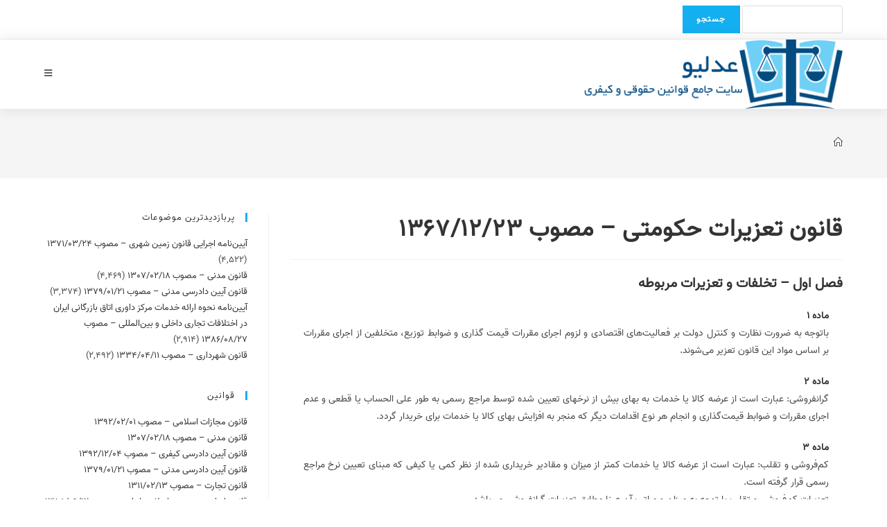

--- FILE ---
content_type: text/html; charset=UTF-8
request_url: https://adlio.ir/law/%D9%82%D8%A7%D9%86%D9%88%D9%86-%D8%AA%D8%B9%D8%B2%DB%8C%D8%B1%D8%A7%D8%AA-%D8%AD%DA%A9%D9%88%D9%85%D8%AA%DB%8C-%D9%85%D8%B5%D9%88%D8%A8-1367-12-23/
body_size: 30239
content:
<!DOCTYPE html>
<html class="html" dir="rtl" lang="fa-IR">
<head>
	<meta charset="UTF-8">
	<link rel="profile" href="https://gmpg.org/xfn/11">

	<title>قانون تعزیرات حکومتی &#8211; مصوب 1367/12/23 &#8211; عدلیو</title>
<meta name='robots' content='max-image-preview:large' />
<meta name="viewport" content="width=device-width, initial-scale=1"><link rel="alternate" type="application/rss+xml" title="عدلیو &raquo; خوراک" href="https://adlio.ir/feed/" />
<link rel="alternate" type="application/rss+xml" title="عدلیو &raquo; خوراک دیدگاه‌ها" href="https://adlio.ir/comments/feed/" />
<link rel="alternate" title="oEmbed (JSON)" type="application/json+oembed" href="https://adlio.ir/wp-json/oembed/1.0/embed?url=https%3A%2F%2Fadlio.ir%2Flaw%2F%25d9%2582%25d8%25a7%25d9%2586%25d9%2588%25d9%2586-%25d8%25aa%25d8%25b9%25d8%25b2%25db%258c%25d8%25b1%25d8%25a7%25d8%25aa-%25d8%25ad%25da%25a9%25d9%2588%25d9%2585%25d8%25aa%25db%258c-%25d9%2585%25d8%25b5%25d9%2588%25d8%25a8-1367-12-23%2F" />
<link rel="alternate" title="oEmbed (XML)" type="text/xml+oembed" href="https://adlio.ir/wp-json/oembed/1.0/embed?url=https%3A%2F%2Fadlio.ir%2Flaw%2F%25d9%2582%25d8%25a7%25d9%2586%25d9%2588%25d9%2586-%25d8%25aa%25d8%25b9%25d8%25b2%25db%258c%25d8%25b1%25d8%25a7%25d8%25aa-%25d8%25ad%25da%25a9%25d9%2588%25d9%2585%25d8%25aa%25db%258c-%25d9%2585%25d8%25b5%25d9%2588%25d8%25a8-1367-12-23%2F&#038;format=xml" />
<style id='wp-img-auto-sizes-contain-inline-css' type='text/css'>
img:is([sizes=auto i],[sizes^="auto," i]){contain-intrinsic-size:3000px 1500px}
/*# sourceURL=wp-img-auto-sizes-contain-inline-css */
</style>
<style id='wp-emoji-styles-inline-css' type='text/css'>

	img.wp-smiley, img.emoji {
		display: inline !important;
		border: none !important;
		box-shadow: none !important;
		height: 1em !important;
		width: 1em !important;
		margin: 0 0.07em !important;
		vertical-align: -0.1em !important;
		background: none !important;
		padding: 0 !important;
	}
/*# sourceURL=wp-emoji-styles-inline-css */
</style>
<style id='wp-block-library-inline-css' type='text/css'>
:root{--wp-block-synced-color:#7a00df;--wp-block-synced-color--rgb:122,0,223;--wp-bound-block-color:var(--wp-block-synced-color);--wp-editor-canvas-background:#ddd;--wp-admin-theme-color:#007cba;--wp-admin-theme-color--rgb:0,124,186;--wp-admin-theme-color-darker-10:#006ba1;--wp-admin-theme-color-darker-10--rgb:0,107,160.5;--wp-admin-theme-color-darker-20:#005a87;--wp-admin-theme-color-darker-20--rgb:0,90,135;--wp-admin-border-width-focus:2px}@media (min-resolution:192dpi){:root{--wp-admin-border-width-focus:1.5px}}.wp-element-button{cursor:pointer}:root .has-very-light-gray-background-color{background-color:#eee}:root .has-very-dark-gray-background-color{background-color:#313131}:root .has-very-light-gray-color{color:#eee}:root .has-very-dark-gray-color{color:#313131}:root .has-vivid-green-cyan-to-vivid-cyan-blue-gradient-background{background:linear-gradient(135deg,#00d084,#0693e3)}:root .has-purple-crush-gradient-background{background:linear-gradient(135deg,#34e2e4,#4721fb 50%,#ab1dfe)}:root .has-hazy-dawn-gradient-background{background:linear-gradient(135deg,#faaca8,#dad0ec)}:root .has-subdued-olive-gradient-background{background:linear-gradient(135deg,#fafae1,#67a671)}:root .has-atomic-cream-gradient-background{background:linear-gradient(135deg,#fdd79a,#004a59)}:root .has-nightshade-gradient-background{background:linear-gradient(135deg,#330968,#31cdcf)}:root .has-midnight-gradient-background{background:linear-gradient(135deg,#020381,#2874fc)}:root{--wp--preset--font-size--normal:16px;--wp--preset--font-size--huge:42px}.has-regular-font-size{font-size:1em}.has-larger-font-size{font-size:2.625em}.has-normal-font-size{font-size:var(--wp--preset--font-size--normal)}.has-huge-font-size{font-size:var(--wp--preset--font-size--huge)}.has-text-align-center{text-align:center}.has-text-align-left{text-align:left}.has-text-align-right{text-align:right}.has-fit-text{white-space:nowrap!important}#end-resizable-editor-section{display:none}.aligncenter{clear:both}.items-justified-left{justify-content:flex-start}.items-justified-center{justify-content:center}.items-justified-right{justify-content:flex-end}.items-justified-space-between{justify-content:space-between}.screen-reader-text{border:0;clip-path:inset(50%);height:1px;margin:-1px;overflow:hidden;padding:0;position:absolute;width:1px;word-wrap:normal!important}.screen-reader-text:focus{background-color:#ddd;clip-path:none;color:#444;display:block;font-size:1em;height:auto;left:5px;line-height:normal;padding:15px 23px 14px;text-decoration:none;top:5px;width:auto;z-index:100000}html :where(.has-border-color){border-style:solid}html :where([style*=border-top-color]){border-top-style:solid}html :where([style*=border-right-color]){border-right-style:solid}html :where([style*=border-bottom-color]){border-bottom-style:solid}html :where([style*=border-left-color]){border-left-style:solid}html :where([style*=border-width]){border-style:solid}html :where([style*=border-top-width]){border-top-style:solid}html :where([style*=border-right-width]){border-right-style:solid}html :where([style*=border-bottom-width]){border-bottom-style:solid}html :where([style*=border-left-width]){border-left-style:solid}html :where(img[class*=wp-image-]){height:auto;max-width:100%}:where(figure){margin:0 0 1em}html :where(.is-position-sticky){--wp-admin--admin-bar--position-offset:var(--wp-admin--admin-bar--height,0px)}@media screen and (max-width:600px){html :where(.is-position-sticky){--wp-admin--admin-bar--position-offset:0px}}

/*# sourceURL=wp-block-library-inline-css */
</style><style id='global-styles-inline-css' type='text/css'>
:root{--wp--preset--aspect-ratio--square: 1;--wp--preset--aspect-ratio--4-3: 4/3;--wp--preset--aspect-ratio--3-4: 3/4;--wp--preset--aspect-ratio--3-2: 3/2;--wp--preset--aspect-ratio--2-3: 2/3;--wp--preset--aspect-ratio--16-9: 16/9;--wp--preset--aspect-ratio--9-16: 9/16;--wp--preset--color--black: #000000;--wp--preset--color--cyan-bluish-gray: #abb8c3;--wp--preset--color--white: #ffffff;--wp--preset--color--pale-pink: #f78da7;--wp--preset--color--vivid-red: #cf2e2e;--wp--preset--color--luminous-vivid-orange: #ff6900;--wp--preset--color--luminous-vivid-amber: #fcb900;--wp--preset--color--light-green-cyan: #7bdcb5;--wp--preset--color--vivid-green-cyan: #00d084;--wp--preset--color--pale-cyan-blue: #8ed1fc;--wp--preset--color--vivid-cyan-blue: #0693e3;--wp--preset--color--vivid-purple: #9b51e0;--wp--preset--gradient--vivid-cyan-blue-to-vivid-purple: linear-gradient(135deg,rgb(6,147,227) 0%,rgb(155,81,224) 100%);--wp--preset--gradient--light-green-cyan-to-vivid-green-cyan: linear-gradient(135deg,rgb(122,220,180) 0%,rgb(0,208,130) 100%);--wp--preset--gradient--luminous-vivid-amber-to-luminous-vivid-orange: linear-gradient(135deg,rgb(252,185,0) 0%,rgb(255,105,0) 100%);--wp--preset--gradient--luminous-vivid-orange-to-vivid-red: linear-gradient(135deg,rgb(255,105,0) 0%,rgb(207,46,46) 100%);--wp--preset--gradient--very-light-gray-to-cyan-bluish-gray: linear-gradient(135deg,rgb(238,238,238) 0%,rgb(169,184,195) 100%);--wp--preset--gradient--cool-to-warm-spectrum: linear-gradient(135deg,rgb(74,234,220) 0%,rgb(151,120,209) 20%,rgb(207,42,186) 40%,rgb(238,44,130) 60%,rgb(251,105,98) 80%,rgb(254,248,76) 100%);--wp--preset--gradient--blush-light-purple: linear-gradient(135deg,rgb(255,206,236) 0%,rgb(152,150,240) 100%);--wp--preset--gradient--blush-bordeaux: linear-gradient(135deg,rgb(254,205,165) 0%,rgb(254,45,45) 50%,rgb(107,0,62) 100%);--wp--preset--gradient--luminous-dusk: linear-gradient(135deg,rgb(255,203,112) 0%,rgb(199,81,192) 50%,rgb(65,88,208) 100%);--wp--preset--gradient--pale-ocean: linear-gradient(135deg,rgb(255,245,203) 0%,rgb(182,227,212) 50%,rgb(51,167,181) 100%);--wp--preset--gradient--electric-grass: linear-gradient(135deg,rgb(202,248,128) 0%,rgb(113,206,126) 100%);--wp--preset--gradient--midnight: linear-gradient(135deg,rgb(2,3,129) 0%,rgb(40,116,252) 100%);--wp--preset--font-size--small: 13px;--wp--preset--font-size--medium: 20px;--wp--preset--font-size--large: 36px;--wp--preset--font-size--x-large: 42px;--wp--preset--spacing--20: 0.44rem;--wp--preset--spacing--30: 0.67rem;--wp--preset--spacing--40: 1rem;--wp--preset--spacing--50: 1.5rem;--wp--preset--spacing--60: 2.25rem;--wp--preset--spacing--70: 3.38rem;--wp--preset--spacing--80: 5.06rem;--wp--preset--shadow--natural: 6px 6px 9px rgba(0, 0, 0, 0.2);--wp--preset--shadow--deep: 12px 12px 50px rgba(0, 0, 0, 0.4);--wp--preset--shadow--sharp: 6px 6px 0px rgba(0, 0, 0, 0.2);--wp--preset--shadow--outlined: 6px 6px 0px -3px rgb(255, 255, 255), 6px 6px rgb(0, 0, 0);--wp--preset--shadow--crisp: 6px 6px 0px rgb(0, 0, 0);}:where(.is-layout-flex){gap: 0.5em;}:where(.is-layout-grid){gap: 0.5em;}body .is-layout-flex{display: flex;}.is-layout-flex{flex-wrap: wrap;align-items: center;}.is-layout-flex > :is(*, div){margin: 0;}body .is-layout-grid{display: grid;}.is-layout-grid > :is(*, div){margin: 0;}:where(.wp-block-columns.is-layout-flex){gap: 2em;}:where(.wp-block-columns.is-layout-grid){gap: 2em;}:where(.wp-block-post-template.is-layout-flex){gap: 1.25em;}:where(.wp-block-post-template.is-layout-grid){gap: 1.25em;}.has-black-color{color: var(--wp--preset--color--black) !important;}.has-cyan-bluish-gray-color{color: var(--wp--preset--color--cyan-bluish-gray) !important;}.has-white-color{color: var(--wp--preset--color--white) !important;}.has-pale-pink-color{color: var(--wp--preset--color--pale-pink) !important;}.has-vivid-red-color{color: var(--wp--preset--color--vivid-red) !important;}.has-luminous-vivid-orange-color{color: var(--wp--preset--color--luminous-vivid-orange) !important;}.has-luminous-vivid-amber-color{color: var(--wp--preset--color--luminous-vivid-amber) !important;}.has-light-green-cyan-color{color: var(--wp--preset--color--light-green-cyan) !important;}.has-vivid-green-cyan-color{color: var(--wp--preset--color--vivid-green-cyan) !important;}.has-pale-cyan-blue-color{color: var(--wp--preset--color--pale-cyan-blue) !important;}.has-vivid-cyan-blue-color{color: var(--wp--preset--color--vivid-cyan-blue) !important;}.has-vivid-purple-color{color: var(--wp--preset--color--vivid-purple) !important;}.has-black-background-color{background-color: var(--wp--preset--color--black) !important;}.has-cyan-bluish-gray-background-color{background-color: var(--wp--preset--color--cyan-bluish-gray) !important;}.has-white-background-color{background-color: var(--wp--preset--color--white) !important;}.has-pale-pink-background-color{background-color: var(--wp--preset--color--pale-pink) !important;}.has-vivid-red-background-color{background-color: var(--wp--preset--color--vivid-red) !important;}.has-luminous-vivid-orange-background-color{background-color: var(--wp--preset--color--luminous-vivid-orange) !important;}.has-luminous-vivid-amber-background-color{background-color: var(--wp--preset--color--luminous-vivid-amber) !important;}.has-light-green-cyan-background-color{background-color: var(--wp--preset--color--light-green-cyan) !important;}.has-vivid-green-cyan-background-color{background-color: var(--wp--preset--color--vivid-green-cyan) !important;}.has-pale-cyan-blue-background-color{background-color: var(--wp--preset--color--pale-cyan-blue) !important;}.has-vivid-cyan-blue-background-color{background-color: var(--wp--preset--color--vivid-cyan-blue) !important;}.has-vivid-purple-background-color{background-color: var(--wp--preset--color--vivid-purple) !important;}.has-black-border-color{border-color: var(--wp--preset--color--black) !important;}.has-cyan-bluish-gray-border-color{border-color: var(--wp--preset--color--cyan-bluish-gray) !important;}.has-white-border-color{border-color: var(--wp--preset--color--white) !important;}.has-pale-pink-border-color{border-color: var(--wp--preset--color--pale-pink) !important;}.has-vivid-red-border-color{border-color: var(--wp--preset--color--vivid-red) !important;}.has-luminous-vivid-orange-border-color{border-color: var(--wp--preset--color--luminous-vivid-orange) !important;}.has-luminous-vivid-amber-border-color{border-color: var(--wp--preset--color--luminous-vivid-amber) !important;}.has-light-green-cyan-border-color{border-color: var(--wp--preset--color--light-green-cyan) !important;}.has-vivid-green-cyan-border-color{border-color: var(--wp--preset--color--vivid-green-cyan) !important;}.has-pale-cyan-blue-border-color{border-color: var(--wp--preset--color--pale-cyan-blue) !important;}.has-vivid-cyan-blue-border-color{border-color: var(--wp--preset--color--vivid-cyan-blue) !important;}.has-vivid-purple-border-color{border-color: var(--wp--preset--color--vivid-purple) !important;}.has-vivid-cyan-blue-to-vivid-purple-gradient-background{background: var(--wp--preset--gradient--vivid-cyan-blue-to-vivid-purple) !important;}.has-light-green-cyan-to-vivid-green-cyan-gradient-background{background: var(--wp--preset--gradient--light-green-cyan-to-vivid-green-cyan) !important;}.has-luminous-vivid-amber-to-luminous-vivid-orange-gradient-background{background: var(--wp--preset--gradient--luminous-vivid-amber-to-luminous-vivid-orange) !important;}.has-luminous-vivid-orange-to-vivid-red-gradient-background{background: var(--wp--preset--gradient--luminous-vivid-orange-to-vivid-red) !important;}.has-very-light-gray-to-cyan-bluish-gray-gradient-background{background: var(--wp--preset--gradient--very-light-gray-to-cyan-bluish-gray) !important;}.has-cool-to-warm-spectrum-gradient-background{background: var(--wp--preset--gradient--cool-to-warm-spectrum) !important;}.has-blush-light-purple-gradient-background{background: var(--wp--preset--gradient--blush-light-purple) !important;}.has-blush-bordeaux-gradient-background{background: var(--wp--preset--gradient--blush-bordeaux) !important;}.has-luminous-dusk-gradient-background{background: var(--wp--preset--gradient--luminous-dusk) !important;}.has-pale-ocean-gradient-background{background: var(--wp--preset--gradient--pale-ocean) !important;}.has-electric-grass-gradient-background{background: var(--wp--preset--gradient--electric-grass) !important;}.has-midnight-gradient-background{background: var(--wp--preset--gradient--midnight) !important;}.has-small-font-size{font-size: var(--wp--preset--font-size--small) !important;}.has-medium-font-size{font-size: var(--wp--preset--font-size--medium) !important;}.has-large-font-size{font-size: var(--wp--preset--font-size--large) !important;}.has-x-large-font-size{font-size: var(--wp--preset--font-size--x-large) !important;}
/*# sourceURL=global-styles-inline-css */
</style>

<style id='classic-theme-styles-inline-css' type='text/css'>
/*! This file is auto-generated */
.wp-block-button__link{color:#fff;background-color:#32373c;border-radius:9999px;box-shadow:none;text-decoration:none;padding:calc(.667em + 2px) calc(1.333em + 2px);font-size:1.125em}.wp-block-file__button{background:#32373c;color:#fff;text-decoration:none}
/*# sourceURL=/wp-includes/css/classic-themes.min.css */
</style>
<link rel='stylesheet' id='dashicons-css' href='https://adlio.ir/wp-includes/css/dashicons.min.css?ver=6.9' type='text/css' media='all' />
<link rel='stylesheet' id='post-views-counter-frontend-css' href='https://adlio.ir/wp-content/plugins/post-views-counter/css/frontend.css?ver=1.3.3' type='text/css' media='all' />
<link rel='stylesheet' id='font-awesome-css' href='https://adlio.ir/wp-content/themes/oceanwp/assets/fonts/fontawesome/css/all.min.css?ver=5.15.1' type='text/css' media='all' />
<link rel='stylesheet' id='simple-line-icons-css' href='https://adlio.ir/wp-content/themes/oceanwp/assets/css/third/simple-line-icons.min.css?ver=2.4.0' type='text/css' media='all' />
<link rel='stylesheet' id='magnific-popup-css' href='https://adlio.ir/wp-content/themes/oceanwp/assets/css/third/magnific-popup.min.css?ver=1.0.0' type='text/css' media='all' />
<link rel='stylesheet' id='slick-css' href='https://adlio.ir/wp-content/themes/oceanwp/assets/css/third/slick.min.css?ver=1.6.0' type='text/css' media='all' />
<link rel='stylesheet' id='oceanwp-style-css' href='https://adlio.ir/wp-content/themes/oceanwp/assets/css/style.min.css?ver=2.0.7' type='text/css' media='all' />
<link rel='stylesheet' id='oceanwp-hamburgers-css' href='https://adlio.ir/wp-content/themes/oceanwp/assets/css/third/hamburgers/hamburgers.min.css?ver=2.0.7' type='text/css' media='all' />
<link rel='stylesheet' id='oceanwp-spin-css' href='https://adlio.ir/wp-content/themes/oceanwp/assets/css/third/hamburgers/types/spin.css?ver=2.0.7' type='text/css' media='all' />
<link rel='stylesheet' id='oe-widgets-style-css' href='https://adlio.ir/wp-content/plugins/ocean-extra/assets/css/widgets.css?ver=6.9' type='text/css' media='all' />
<link rel='stylesheet' id='oe-widgets-style-rtl-css' href='https://adlio.ir/wp-content/plugins/ocean-extra/assets/css/rtl.css?ver=6.9' type='text/css' media='all' />
<link rel='stylesheet' id='oss-social-share-style-css' href='https://adlio.ir/wp-content/plugins/ocean-social-sharing/assets/css/style.min.css?ver=6.9' type='text/css' media='all' />
<link rel='stylesheet' id='oss-social-share-rtl-css' href='https://adlio.ir/wp-content/plugins/ocean-social-sharing/assets/css/rtl.css?ver=6.9' type='text/css' media='all' />
<script type="text/javascript" src="https://adlio.ir/wp-includes/js/jquery/jquery.min.js?ver=3.7.1" id="jquery-core-js"></script>
<script type="text/javascript" src="https://adlio.ir/wp-includes/js/jquery/jquery-migrate.min.js?ver=3.4.1" id="jquery-migrate-js"></script>
<link rel="https://api.w.org/" href="https://adlio.ir/wp-json/" /><link rel="alternate" title="JSON" type="application/json" href="https://adlio.ir/wp-json/wp/v2/law/46573" /><link rel="EditURI" type="application/rsd+xml" title="RSD" href="https://adlio.ir/xmlrpc.php?rsd" />
<link rel="stylesheet" href="https://adlio.ir/wp-content/themes/oceanwp/rtl.css" type="text/css" media="screen" /><meta name="generator" content="WordPress 6.9" />
<link rel="canonical" href="https://adlio.ir/law/%d9%82%d8%a7%d9%86%d9%88%d9%86-%d8%aa%d8%b9%d8%b2%db%8c%d8%b1%d8%a7%d8%aa-%d8%ad%da%a9%d9%88%d9%85%d8%aa%db%8c-%d9%85%d8%b5%d9%88%d8%a8-1367-12-23/" />
<link rel='shortlink' href='https://adlio.ir/?p=46573' />

		<!-- GA Google Analytics @ https://m0n.co/ga -->
		<script>
			(function(i,s,o,g,r,a,m){i['GoogleAnalyticsObject']=r;i[r]=i[r]||function(){
			(i[r].q=i[r].q||[]).push(arguments)},i[r].l=1*new Date();a=s.createElement(o),
			m=s.getElementsByTagName(o)[0];a.async=1;a.src=g;m.parentNode.insertBefore(a,m)
			})(window,document,'script','https://www.google-analytics.com/analytics.js','ga');
			ga('create', 'G-GK032K44ST', 'auto');
			ga('set', 'forceSSL', true);
			ga('send', 'pageview');
		</script>

	<style>
.page-header-title.clr{
display:none;
}
	/* write your CSS code here */

</style>
<!-- Global site tag (gtag.js) - Google Analytics -->
<script async src="https://www.googletagmanager.com/gtag/js?id=G-GK032K44ST"></script>
<script>
  window.dataLayer = window.dataLayer || [];
  function gtag(){dataLayer.push(arguments);}
  gtag('js', new Date());

  gtag('config', 'G-GK032K44ST');
</script>
<style type="text/css">.recentcomments a{display:inline !important;padding:0 !important;margin:0 !important;}</style><link rel="icon" href="https://adlio.ir/wp-content/uploads/2020/12/cropped-logo2-32x32.png" sizes="32x32" />
<link rel="icon" href="https://adlio.ir/wp-content/uploads/2020/12/cropped-logo2-192x192.png" sizes="192x192" />
<link rel="apple-touch-icon" href="https://adlio.ir/wp-content/uploads/2020/12/cropped-logo2-180x180.png" />
<meta name="msapplication-TileImage" content="https://adlio.ir/wp-content/uploads/2020/12/cropped-logo2-270x270.png" />
		<style type="text/css" id="wp-custom-css">
			@font-face{font-family:vazir;src:url(/wp-content/fonts/Vazir-Regular-FD.woff2) format('woff2'),url(/wp-content/fonts/Vazir-Regular-FD.woff) format('woff'),url(/wp-content/fonts/Vazir-Regular-FD.ttf) format('truetype');font-display:auto}body{font-family:vazir !important}.law-content{text-align:justify;text-justify:inter-character}.site-breadcrumbs{max-width:100%}h1,h2,h3,h4,h5,h6,h7,h8,h9{margin:20px 0 0 0}.rule-link li,.side-rule-link,.sidr-class-side-rule-link{text-overflow:ellipsis;overflow:hidden;white-space:nowrap}.main-rule div div div{max-height:6.3em;overflow:hidden}.main-rule div div div:hover{max-height:31em}		</style>
		<!-- OceanWP CSS -->
<style type="text/css">
/* Header CSS */#site-header.has-header-media .overlay-header-media{background-color:rgba(0,0,0,0.5)}#site-header #site-logo #site-logo-inner a img,#site-header.center-header #site-navigation-wrap .middle-site-logo a img{max-height:100px}@media (max-width:10600px){#top-bar-nav,#site-navigation-wrap,.oceanwp-social-menu,.after-header-content{display:none}.center-logo #site-logo{float:none;position:absolute;left:50%;padding:0;-webkit-transform:translateX(-50%);transform:translateX(-50%)}#site-header.center-header #site-logo,.oceanwp-mobile-menu-icon,#oceanwp-cart-sidebar-wrap{display:block}body.vertical-header-style #outer-wrap{margin:0 !important}#site-header.vertical-header{position:relative;width:100%;left:0 !important;right:0 !important}#site-header.vertical-header .has-template >#site-logo{display:block}#site-header.vertical-header #site-header-inner{display:-webkit-box;display:-webkit-flex;display:-ms-flexbox;display:flex;-webkit-align-items:center;align-items:center;padding:0;max-width:90%}#site-header.vertical-header #site-header-inner >*:not(.oceanwp-mobile-menu-icon){display:none}#site-header.vertical-header #site-header-inner >*{padding:0 !important}#site-header.vertical-header #site-header-inner #site-logo{display:block;margin:0;width:50%;text-align:left}body.rtl #site-header.vertical-header #site-header-inner #site-logo{text-align:right}#site-header.vertical-header #site-header-inner .oceanwp-mobile-menu-icon{width:50%;text-align:right}body.rtl #site-header.vertical-header #site-header-inner .oceanwp-mobile-menu-icon{text-align:left}#site-header.vertical-header .vertical-toggle,body.vertical-header-style.vh-closed #site-header.vertical-header .vertical-toggle{display:none}#site-logo.has-responsive-logo .custom-logo-link{display:none}#site-logo.has-responsive-logo .responsive-logo-link{display:block}.is-sticky #site-logo.has-sticky-logo .responsive-logo-link{display:none}.is-sticky #site-logo.has-responsive-logo .sticky-logo-link{display:block}#top-bar.has-no-content #top-bar-social.top-bar-left,#top-bar.has-no-content #top-bar-social.top-bar-right{position:inherit;left:auto;right:auto;float:none;height:auto;line-height:1.5em;margin-top:0;text-align:center}#top-bar.has-no-content #top-bar-social li{float:none;display:inline-block}.owp-cart-overlay,#side-panel-wrap a.side-panel-btn{display:none !important}}
</style></head>

<body class="rtl wp-singular law-template-default single single-law postid-46573 wp-custom-logo wp-embed-responsive wp-theme-oceanwp oceanwp-theme sidebar-mobile vertical-header-style left-header default-collapse has-sidebar content-right-sidebar has-topbar has-breadcrumbs" itemscope="itemscope" itemtype="https://schema.org/WebPage">

	
	
	<div id="outer-wrap" class="site clr">

		<a class="skip-link screen-reader-text" href="#main">Skip to content</a>

		
		<div id="wrap" class="clr">

			

<div id="top-bar-wrap" class="clr">

	<div id="top-bar" class="clr container">

		
		<div id="top-bar-inner" class="clr">

			
	<div id="top-bar-content" class="clr has-content top-bar-left">

		
		
			
				<span class="topbar-content">

					<form role="search" method="get" id="searchform" action="https://adlio.ir/" >
<div><label class="screen-reader-text" for="s">Search for:</label>
<input type="text" value="" name="s" id="s" style="width:50%" />
<input type="submit" id="searchsubmit" value="جستجو" />
</div>
</form>
				</span>

				
	</div><!-- #top-bar-content -->



		</div><!-- #top-bar-inner -->

		
	</div><!-- #top-bar -->

</div><!-- #top-bar-wrap -->


			
<header id="site-header" class="vertical-header has-shadow vh-center-logo clr" data-height="0" itemscope="itemscope" itemtype="https://schema.org/WPHeader" role="banner">

	
		

<div id="site-header-inner" class="clr container">

	

<div id="site-logo" class="clr" itemscope itemtype="https://schema.org/Brand" >

	
	<div id="site-logo-inner" class="clr">

		<a href="https://adlio.ir/" class="custom-logo-link" rel="home"><img width="2551" height="682" src="https://adlio.ir/wp-content/uploads/2020/12/header-1.png" class="custom-logo" alt="عدلیو" decoding="async" fetchpriority="high" srcset="https://adlio.ir/wp-content/uploads/2020/12/header-1.png 2551w, https://adlio.ir/wp-content/uploads/2020/12/header-1-300x80.png 300w, https://adlio.ir/wp-content/uploads/2020/12/header-1-1024x274.png 1024w, https://adlio.ir/wp-content/uploads/2020/12/header-1-768x205.png 768w, https://adlio.ir/wp-content/uploads/2020/12/header-1-1536x411.png 1536w, https://adlio.ir/wp-content/uploads/2020/12/header-1-2048x548.png 2048w" sizes="(max-width: 2551px) 100vw, 2551px" /></a>
	</div><!-- #site-logo-inner -->

	
	
</div><!-- #site-logo -->


	
					<div id="site-navigation-wrap" class="clr">
			
			
			
			<nav id="site-navigation" class="navigation main-navigation clr" itemscope="itemscope" itemtype="https://schema.org/SiteNavigationElement" role="navigation" >

				<ul id="menu-%d9%82%d9%88%d8%a7%d9%86%db%8c%d9%86" class="main-menu dropdown-menu"><li class="side-rule-link"><a href="https://adlio.ir/law/%d9%82%d8%a7%d9%86%d9%88%d9%86-%d9%85%d8%ac%d8%a7%d8%b2%d8%a7%d8%aa-%d8%a7%d8%b3%d9%84%d8%a7%d9%85%db%8c-%d9%85%d8%b5%d9%88%d8%a8-1392-02-01/">قانون مجازات اسلامی &#8211; مصوب 1392/02/01</a></li><li class="side-rule-link"><a href="https://adlio.ir/law/%d9%82%d8%a7%d9%86%d9%88%d9%86-%d9%85%d8%af%d9%86%db%8c-%d9%85%d8%b5%d9%88%d8%a8-1307-02-18/">قانون مدنی &#8211; مصوب 1307/02/18</a></li><li class="side-rule-link"><a href="https://adlio.ir/law/%d9%82%d8%a7%d9%86%d9%88%d9%86-%d8%a2%db%8c%db%8c%d9%86-%d8%af%d8%a7%d8%af%d8%b1%d8%b3%db%8c-%da%a9%db%8c%d9%81%d8%b1%db%8c-%d9%85%d8%b5%d9%88%d8%a8-1392-12-04/">قانون آیین دادرسی کیفری &#8211; مصوب 1392/12/04</a></li><li class="side-rule-link"><a href="https://adlio.ir/law/%d9%82%d8%a7%d9%86%d9%88%d9%86-%d8%a2%db%8c%db%8c%d9%86-%d8%af%d8%a7%d8%af%d8%b1%d8%b3%db%8c-%d9%85%d8%af%d9%86%db%8c-%d9%85%d8%b5%d9%88%d8%a8-1379-01-21/">قانون آیین دادرسی مدنی &#8211; مصوب 1379/01/21</a></li><li class="side-rule-link"><a href="https://adlio.ir/law/%d9%82%d8%a7%d9%86%d9%88%d9%86-%d8%aa%d8%ac%d8%a7%d8%b1%d8%aa-%d9%85%d8%b5%d9%88%d8%a8-1311-02-13/">قانون تجارت &#8211; مصوب 1311/02/13</a></li><li class="side-rule-link"><a href="https://adlio.ir/law/%d9%82%d8%a7%d9%86%d9%88%d9%86-%d8%a7%d8%b3%d8%a7%d8%b3%db%8c-%d8%ac%d9%85%d9%87%d9%88%d8%b1%db%8c-%d8%a7%d8%b3%d9%84%d8%a7%d9%85%db%8c-%d8%a7%db%8c%d8%b1%d8%a7%d9%86-%d9%85%d8%b5%d9%88%d8%a8-1358-0/">قانون اساسی جمهوری اسلامی ایران &#8211; مصوب 1358/09/12</a></li><li class="side-rule-link"><a href="https://adlio.ir/law/%d9%82%d8%a7%d9%86%d9%88%d9%86-%d9%86%d8%ad%d9%88%d9%87-%d8%a7%d8%ac%d8%b1%d8%a7%db%8c-%d9%85%d8%ad%da%a9%d9%88%d9%85%db%8c%d8%aa%e2%80%8c%d9%87%d8%a7%db%8c-%d9%85%d8%a7%d9%84%db%8c-%d9%85%d8%b5/">قانون نحوه اجرای محکومیت‌های مالی &#8211; مصوب 1394/03/23</a></li><li class="side-rule-link"><a href="https://adlio.ir/law/%d9%82%d8%a7%d9%86%d9%88%d9%86-%d8%aa%d9%85%d9%84%da%a9-%d8%a2%d9%be%d8%a7%d8%b1%d8%aa%d9%85%d8%a7%d9%86%e2%80%8c%d9%87%d8%a7-%d9%85%d8%b5%d9%88%d8%a8-1343-12-16/">قانون تملک آپارتمان‌ها &#8211; مصوب 1343/12/16</a></li><li class="side-rule-link"><a href="https://adlio.ir/law/%d8%a2%db%8c%db%8c%d9%86%e2%80%8c%d9%86%d8%a7%d9%85%d9%87-%d8%a7%d8%ac%d8%b1%d8%a7%db%8c%db%8c-%d9%82%d8%a7%d9%86%d9%88%d9%86-%d8%b1%d9%88%d8%a7%d8%a8%d8%b7-%d9%85%d9%88%d8%ac%d8%b1-%d9%88-%d9%85/">آیین‌نامه اجرایی قانون روابط موجر و مستاجر 1376 &#8211; مصوب 1378/02/19</a></li><li class="side-rule-link"><a href="https://adlio.ir/law/%d8%a2%db%8c%db%8c%d9%86%e2%80%8c%d9%86%d8%a7%d9%85%d9%87-%d9%82%d8%a7%d9%86%d9%88%d9%86-%d8%a7%d9%81%d8%b1%d8%a7%d8%b2-%d9%88-%d9%81%d8%b1%d9%88%d8%b4-%d8%a7%d9%85%d9%84%d8%a7%da%a9-%d9%85%d8%b4/">آیین‌نامه قانون افراز و فروش املاک مشاع &#8211; مصوب 1358/02/20</a></li><li class="side-rule-link"><a href="https://adlio.ir/law/%d9%82%d8%a7%d9%86%d9%88%d9%86-%d8%ad%d9%85%d8%a7%db%8c%d8%aa-%d8%ae%d8%a7%d9%86%d9%88%d8%a7%d8%af%d9%87-1391-%d9%85%d8%b5%d9%88%d8%a8-1391-12-01/">قانون حمایت خانواده 1391 &#8211; مصوب 1391/12/01</a></li><li class="side-rule-link"><a href="https://adlio.ir/law/%d9%82%d8%a7%d9%86%d9%88%d9%86-%da%a9%d8%a7%d8%b1-%d9%85%d8%b5%d9%88%d8%a8-1369-08-29/">قانون کار &#8211; مصوب 1369/08/29</a></li><li class="side-rule-link"><a href="https://adlio.ir/law/%d9%82%d8%a7%d9%86%d9%88%d9%86-%d8%a7%d8%ac%d8%b1%d8%a7%db%8c-%d8%a7%d8%ad%da%a9%d8%a7%d9%85-%d9%85%d8%af%d9%86%db%8c-%d9%85%d8%b5%d9%88%d8%a8-1356-08-01/">قانون اجرای احکام مدنی &#8211; مصوب 1356/08/01</a></li><li class="side-rule-link"><a href="https://adlio.ir/law/%d9%82%d8%a7%d9%86%d9%88%d9%86-%d8%aa%d8%b3%d9%87%db%8c%d9%84-%d8%a7%d8%b2%d8%af%d9%88%d8%a7%d8%ac-%d8%ac%d9%88%d8%a7%d9%86%d8%a7%d9%86-%d9%85%d8%b5%d9%88%d8%a8-1384-09-27/">قانون تسهیل ازدواج جوانان &#8211; مصوب 1384/09/27</a></li><li class="side-rule-link"><a href="https://adlio.ir/law/%d8%a2%db%8c%db%8c%d9%86-%d8%af%d8%a7%d8%af%d8%b1%d8%b3%db%8c-%da%a9%d8%a7%d8%b1-%d9%85%d8%b5%d9%88%d8%a8-1391-11-17/">آیین دادرسی کار &#8211; مصوب 1391/11/17</a></li><li class="side-rule-link"><a href="https://adlio.ir/law/%d9%82%d8%a7%d9%86%d9%88%d9%86-%d8%b1%d9%88%d8%a7%d8%a8%d8%b7-%d9%85%d9%88%d8%ac%d8%b1-%d9%88-%d9%85%d8%b3%d8%aa%d8%a7%d8%ac%d8%b1-1356-%d9%85%d8%b5%d9%88%d8%a8-1356-05-02/">قانون روابط موجر و مستاجر 1356 &#8211; مصوب 1356/05/02</a></li><li class="side-rule-link"><a href="https://adlio.ir/law/%d9%82%d8%a7%d9%86%d9%88%d9%86-%d8%b5%d8%af%d9%88%d8%b1-%da%86%da%a9-%d9%85%d8%b5%d9%88%d8%a8-1355-04-16/">قانون صدور چک &#8211; مصوب 1355/04/16</a></li><li class="side-rule-link"><a href="https://adlio.ir/law/%d9%82%d8%a7%d9%86%d9%88%d9%86-%d8%aa%d8%b4%da%a9%db%8c%d9%84%d8%a7%d8%aa-%d9%88-%d8%a2%db%8c%db%8c%d9%86-%d8%af%d8%a7%d8%af%d8%b1%d8%b3%db%8c-%d8%af%db%8c%d9%88%d8%a7%d9%86-%d8%b9%d8%af%d8%a7%d9%84/">قانون تشکیلات و آیین دادرسی دیوان عدالت اداری &#8211; مصوب 1392/03/25</a></li><li class="side-rule-link"><a href="https://adlio.ir/law/%d9%82%d8%a7%d9%86%d9%88%d9%86-%d8%b4%d9%87%d8%b1%d8%af%d8%a7%d8%b1%db%8c-%d9%85%d8%b5%d9%88%d8%a8-1334-04-11/">قانون شهرداری &#8211; مصوب 1334/04/11</a></li><li class="side-rule-link"><a href="https://adlio.ir/law/%d9%82%d8%a7%d9%86%d9%88%d9%86-%d9%85%d8%b3%d8%a6%d9%88%d9%84%db%8c%d8%aa-%d9%85%d8%af%d9%86%db%8c-%d9%85%d8%b5%d9%88%d8%a8-1339-02-07/">قانون مسئولیت مدنی &#8211; مصوب 1339/02/07</a></li><li class="side-rule-link"><a href="https://adlio.ir/law/%d9%82%d8%a7%d9%86%d9%88%d9%86-%d8%ac%d8%b1%d9%85-%d8%b3%db%8c%d8%a7%d8%b3%db%8c-%d9%85%d8%b5%d9%88%d8%a8-1395-02-20/">قانون جرم سیاسی &#8211; مصوب 1395/02/20</a></li><li class="side-rule-link"><a href="https://adlio.ir/law/%d9%82%d8%a7%d9%86%d9%88%d9%86-%d8%a7%d9%85%d9%88%d8%b1-%d8%ad%d8%b3%d8%a8%db%8c-%d9%85%d8%b5%d9%88%d8%a8-1319-04-02/">قانون امور حسبی &#8211; مصوب 1319/04/02</a></li><li class="side-rule-link"><a href="https://adlio.ir/law/%d8%a2%db%8c%db%8c%d9%86%e2%80%8c%d9%86%d8%a7%d9%85%d9%87-%d8%a7%d8%ac%d8%b1%d8%a7%db%8c%db%8c-%d9%82%d8%a7%d9%86%d9%88%d9%86-%d8%aa%d9%85%d9%84%da%a9-%d8%a2%d9%be%d8%a7%d8%b1%d8%aa%d9%85%d8%a7%d9%86/">آیین‌نامه اجرایی قانون تملک آپارتمان‌ها &#8211; مصوب 1347/02/08</a></li><li class="side-rule-link"><a href="https://adlio.ir/law/%d9%82%d8%a7%d9%86%d9%88%d9%86-%d8%b2%d9%85%db%8c%d9%86-%d8%b4%d9%87%d8%b1%db%8c-%d9%85%d8%b5%d9%88%d8%a8-1366-06-22/">قانون زمین شهری &#8211; مصوب 1366/06/22</a></li><li class="side-rule-link"><a href="https://adlio.ir/law/%d9%82%d8%a7%d9%86%d9%88%d9%86-%d9%88%da%a9%d8%a7%d9%84%d8%aa-%d9%85%d8%b5%d9%88%d8%a8-1315-11-25/">قانون وکالت &#8211; مصوب 1315/11/25</a></li><li class="side-rule-link"><a href="https://adlio.ir/law/%d9%82%d8%a7%d9%86%d9%88%d9%86-%d8%ab%d8%a8%d8%aa-%d8%a7%d8%b3%d9%86%d8%a7%d8%af-%d9%88-%d8%a7%d9%85%d9%84%d8%a7%da%a9-%d9%85%d8%b5%d9%88%d8%a8-1310-12-26/">قانون ثبت اسناد و املاک &#8211; مصوب 1310/12/26</a></li><li class="side-rule-link"><a href="https://adlio.ir/law/%d9%82%d8%a7%d9%86%d9%88%d9%86-%d9%be%db%8c%d8%b4-%d9%81%d8%b1%d9%88%d8%b4-%d8%b3%d8%a7%d8%ae%d8%aa%d9%85%d8%a7%d9%86-%d9%85%d8%b5%d9%88%d8%a8-1389-10-12/">قانون پیش فروش ساختمان &#8211; مصوب 1389/10/12</a></li><li class="side-rule-link"><a href="https://adlio.ir/law/%d8%af%d8%b3%d8%aa%d9%88%d8%b1%d8%a7%d9%84%d8%b9%d9%85%d9%84-%d8%a7%d8%ac%d8%b1%d8%a7%db%8c%db%8c-%d9%85%d8%a7%d8%af%d9%87-477-%d9%82%d8%a7%d9%86%d9%88%d9%86-%d8%a2%db%8c%db%8c%d9%86-%d8%af%d8%a7/">دستورالعمل اجرایی ماده 477 قانون آیین دادرسی کیفری &#8211; مصوب 1398/09/07</a></li><li class="side-rule-link"><a href="https://adlio.ir/law/%d9%82%d8%a7%d9%86%d9%88%d9%86-%d8%b4%d9%88%d8%b1%d8%a7%d9%87%d8%a7%db%8c-%d8%ad%d9%84-%d8%a7%d8%ae%d8%aa%d9%84%d8%a7%d9%81-%d9%85%d8%b5%d9%88%d8%a8-1394-09-16/">قانون شوراهای حل اختلاف &#8211; مصوب 1394/09/16</a></li><li class="side-rule-link"><a href="https://adlio.ir/law/%d8%a2%db%8c%db%8c%d9%86%e2%80%8c%d9%86%d8%a7%d9%85%d9%87-%d8%a7%d8%ac%d8%b1%d8%a7%db%8c%db%8c-%d9%85%d8%a7%d8%af%d9%87-3-%d9%82%d8%a7%d9%86%d9%88%d9%86-%d8%a8%db%8c%d9%85%d9%87-%d8%a7%d8%ac/">آیین‌­نامه اجرایی ماده (3) قانون بیمه اجباری خسارات وارد شده به شخص ثالث در اثر حوادث ناشی از وسایل نقلیه (بیمه حوادث راننده مسبب حادثه) &#8211; مصوب 1396/04/28</a></li><li class="side-rule-link"><a href="https://adlio.ir/law/%d9%82%d8%a7%d9%86%d9%88%d9%86-%d8%aa%d8%b4%d8%af%db%8c%d8%af-%d9%85%d8%ac%d8%a7%d8%b2%d8%a7%d8%aa-%d9%85%d8%b1%d8%aa%da%a9%d8%a8%db%8c%d9%86-%d8%a7%d8%b1%d8%aa%d8%b4%d8%a7%d8%a1%d8%8c-%d8%a7%d8%ae/">قانون تشدید مجازات مرتکبین ارتشاء، اختلاس و کلاهبرداری &#8211; مصوب 1367/09/15</a></li><li class="side-rule-link"><a href="https://adlio.ir/law/%d8%a2%db%8c%db%8c%d9%86%e2%80%8c%d9%86%d8%a7%d9%85%d9%87-%d8%ad%d9%82%e2%80%8c%d8%a7%d9%84%d8%b2%d8%ad%d9%85%d9%87-%d8%af%d8%a7%d9%88%d8%b1%db%8c-%d9%85%d9%88%d8%b6%d9%88%d8%b9-%d9%85%d8%a7%d8%af/">آیین‌نامه حق‌الزحمه داوری موضوع ماده 498 قانون آیین دادرسی دادگاههای عمومی و انقلاب در امور مدنی 1379 &#8211; مصوب 1380/09/20</a></li><li class="side-rule-link"><a href="https://adlio.ir/law/%d8%a2%db%8c%db%8c%d9%86%e2%80%8c%d9%86%d8%a7%d9%85%d9%87-%d8%a7%d8%ac%d8%b1%d8%a7%db%8c%db%8c-%d9%82%d8%a7%d9%86%d9%88%d9%86-%d8%ad%d9%85%d8%a7%db%8c%d8%aa-%d8%ae%d8%a7%d9%86%d9%88%d8%a7%d8%af%d9%87/">آیین‌نامه اجرایی قانون حمایت خانواده &#8211; مصوب 1393/11/27</a></li><li class="side-rule-link"><a href="https://adlio.ir/law/%d9%82%d8%a7%d9%86%d9%88%d9%86-%d9%85%d8%ac%d8%a7%d8%b2%d8%a7%d8%aa-%d8%a7%d8%b9%d9%85%d8%a7%d9%84-%d9%86%d9%81%d9%88%d8%b0-%d8%a8%d8%b1%d8%ae%d9%84%d8%a7%d9%81-%d8%ad%d9%82-%d9%88-%d9%85%d9%82%d8%b1/">قانون مجازات اعمال نفوذ برخلاف حق و مقررات قانونی &#8211; مصوب 1315/09/29</a></li><li class="side-rule-link"><a href="https://adlio.ir/law/%d9%84%d8%a7%db%8c%d8%ad%d9%87-%d9%82%d8%a7%d9%86%d9%88%d9%86%db%8c-%d8%a7%d8%b3%d8%aa%d9%82%d9%84%d8%a7%d9%84-%da%a9%d8%a7%d9%86%d9%88%d9%86-%d9%88%da%a9%d9%84%d8%a7%d8%a1-%d8%af%d8%a7%d8%af%da%af/">لایحه قانونی استقلال کانون وکلاء دادگستری &#8211; مصوب 1333/12/05</a></li><li class="side-rule-link"><a href="https://adlio.ir/law/%d9%82%d8%a7%d9%86%d9%88%d9%86-%d8%aa%d9%88%d8%b2%db%8c%d8%b9-%d8%b9%d8%a7%d8%af%d9%84%d8%a7%d9%86%d9%87-%d8%a2%d8%a8-%d9%85%d8%b5%d9%88%d8%a8-1361-12-16/">قانون توزیع عادلانه آب &#8211; مصوب 1361/12/16</a></li><li class="side-rule-link"><a href="https://adlio.ir/law/%d9%82%d8%a7%d9%86%d9%88%d9%86-%d8%aa%d8%ac%d8%a7%d8%b1%d8%aa-%d8%a7%d9%84%da%a9%d8%aa%d8%b1%d9%88%d9%86%db%8c%da%a9%db%8c-%d9%85%d8%b5%d9%88%d8%a8-1382-10-17/">قانون تجارت الکترونیکی &#8211; مصوب 1382/10/17</a></li><li class="side-rule-link"><a href="https://adlio.ir/law/%d8%a2%d8%a6%db%8c%d9%86%e2%80%8c%d9%86%d8%a7%d9%85%d9%87-%d9%82%d8%a7%d9%86%d9%88%d9%86-%d8%ab%d8%a8%d8%aa-%d8%a7%d9%85%d9%84%d8%a7%da%a9-%d9%85%d8%b5%d9%88%d8%a8-1317-08-17/">آئین‌نامه قانون ثبت املاک &#8211; مصوب 1317/08/17</a></li><li class="side-rule-link"><a href="https://adlio.ir/law/%d9%82%d8%a7%d9%86%d9%88%d9%86-%d8%b1%d9%88%d8%a7%d8%a8%d8%b7-%d9%85%d9%88%d8%ac%d8%b1-%d9%88-%d9%85%d8%b3%d8%aa%d8%a7%d8%ac%d8%b1-1376-%d9%85%d8%b5%d9%88%d8%a8-1376-05-26/">قانون روابط موجر و مستاجر 1376 &#8211; مصوب 1376/05/26</a></li><li class="side-rule-link"><a href="https://adlio.ir/law/%d9%82%d8%a7%d9%86%d9%88%d9%86-%d8%a8%db%8c%d9%85%d9%87-%d8%a7%d8%ac%d8%a8%d8%a7%d8%b1%db%8c-%d8%ae%d8%b3%d8%a7%d8%b1%d8%a7%d8%aa-%d9%88%d8%a7%d8%b1%d8%af-%d8%b4%d8%af%d9%87-%d8%a8%d9%87-%d8%b4%d8%ae/">قانون بیمه اجباری خسارات وارد شده به شخص ثالث در اثر حوادث ناشی از وسایل نقلیه &#8211; مصوب 1395/02/20</a></li><li class="side-rule-link"><a href="https://adlio.ir/law/%d9%82%d8%a7%d9%86%d9%88%d9%86-%d8%ab%d8%a8%d8%aa-%d8%a7%d8%ad%d9%88%d8%a7%d9%84-%d9%85%d8%b5%d9%88%d8%a8-1355-04-16/">قانون ثبت احوال &#8211; مصوب 1355/04/16</a></li><li class="side-rule-link"><a href="https://adlio.ir/law/%d8%a2%db%8c%db%8c%d9%86%e2%80%8c%d9%86%d8%a7%d9%85%d9%87-%d9%84%d8%a7%db%8c%d8%ad%d9%87-%d9%82%d8%a7%d9%86%d9%88%d9%86%db%8c-%d8%a7%d8%b3%d8%aa%d9%82%d9%84%d8%a7%d9%84-%da%a9%d8%a7%d9%86%d9%88%d9%86/">آیین‌نامه لایحه قانونی استقلال کانون وکلا دادگستری &#8211; مصوب 1334/09/01</a></li><li class="side-rule-link"><a href="https://adlio.ir/law/%d9%82%d8%a7%d9%86%d9%88%d9%86-%d9%85%d8%ac%d8%a7%d8%b2%d8%a7%d8%aa-%d8%b1%d8%a7%d8%ac%d8%b9-%d8%a8%d9%87-%d8%a7%d9%86%d8%aa%d9%82%d8%a7%d9%84-%d9%85%d8%a7%d9%84-%d8%ba%db%8c%d8%b1-%d9%85%d8%b5/">قانون مجازات راجع به انتقال مال غیر &#8211; مصوب 1308/01/05</a></li><li class="side-rule-link"><a href="https://adlio.ir/law/%d9%82%d8%a7%d9%86%d9%88%d9%86-%da%af%d8%b0%d8%b1%d9%86%d8%a7%d9%85%d9%87-%d9%85%d8%b5%d9%88%d8%a8-1351-12-10/">قانون گذرنامه &#8211; مصوب 1351/12/10</a></li><li class="side-rule-link"><a href="https://adlio.ir/law/%d8%a2%db%8c%db%8c%d9%86%e2%80%8c%d9%86%d8%a7%d9%85%d9%87-%d8%a7%d8%ac%d8%b1%d8%a7%db%8c%db%8c-%d9%82%d8%a7%d9%86%d9%88%d9%86-%d8%b4%d9%88%d8%b1%d8%a7%d9%87%d8%a7%db%8c-%d8%ad%d9%84-%d8%a7%d8%ae%d8%aa/">آیین‌نامه اجرایی قانون شوراهای حل اختلاف &#8211; مصوب 1395/10/04</a></li><li class="side-rule-link"><a href="https://adlio.ir/law/%d9%82%d8%a7%d9%86%d9%88%d9%86-%d8%a7%d9%84%d8%ad%d8%a7%d9%82-%db%8c%da%a9-%d9%85%d8%a7%d8%af%d9%87-%d8%a8%d9%87-%d9%82%d8%a7%d9%86%d9%88%d9%86-%d8%b1%d9%88%d8%a7%d8%a8%d8%b7-%d9%85%d9%88%d8%ac%d8%b1/">قانون الحاق یک ماده به قانون روابط موجر و مستاجر &#8211; مصوب 1365/08/15</a></li><li class="side-rule-link"><a href="https://adlio.ir/law/%d9%82%d8%a7%d9%86%d9%88%d9%86-%d8%a8%db%8c%d9%85%d9%87-%d8%a8%db%8c%da%a9%d8%a7%d8%b1%db%8c-%d9%85%d8%b5%d9%88%d8%a8-1369-06-26/">قانون بیمه بیکاری &#8211; مصوب 1369/06/26</a></li><li class="side-rule-link"><a href="https://adlio.ir/law/%d9%82%d8%a7%d9%86%d9%88%d9%86-%d9%85%d8%b9%d8%a7%d8%af%d9%86-%d9%85%d8%b5%d9%88%d8%a8-1377-02-27/">قانون معادن &#8211; مصوب 1377/02/27</a></li><li class="side-rule-link"><a href="https://adlio.ir/law/%d9%82%d8%a7%d9%86%d9%88%d9%86-%d8%a7%d9%81%d8%b1%d8%a7%d8%b2-%d9%88-%d9%81%d8%b1%d9%88%d8%b4-%d8%a7%d9%85%d9%84%d8%a7%da%a9-%d9%85%d8%b4%d8%a7%d8%b9-%d9%85%d8%b5%d9%88%d8%a8-1357-08-22/">قانون افراز و فروش املاک مشاع &#8211; مصوب 1357/08/22</a></li><li class="side-rule-link"><a href="https://adlio.ir/law/%d9%82%d8%a7%d9%86%d9%88%d9%86-%d8%b1%d9%88%d8%a7%d8%a8%d8%b7-%d9%85%d9%88%d8%ac%d8%b1-%d9%88-%d9%85%d8%b3%d8%aa%d8%a7%d8%ac%d8%b1-1362-%d9%85%d8%b5%d9%88%d8%a8-1362-02-13/">قانون روابط موجر و مستاجر 1362 &#8211; مصوب 1362/02/13</a></li><li class="side-rule-link"><a href="https://adlio.ir/law/%d9%82%d8%a7%d9%86%d9%88%d9%86-%d8%ad%d9%85%d8%a7%db%8c%d8%aa-%d8%a7%d8%b2-%da%a9%d9%88%d8%af%da%a9%d8%a7%d9%86-%d9%88-%d9%86%d9%88%d8%ac%d9%88%d8%a7%d9%86%d8%a7%d9%86-%d8%a8%db%8c%e2%80%8c%d8%b3/">قانون حمایت از کودکان و نوجوانان بی‌سرپرست و بدسرپرست &#8211; مصوب 1392/06/31</a></li><li class="side-rule-link"><a href="https://adlio.ir/law/%d8%a2%db%8c%db%8c%d9%86%e2%80%8c%d9%86%d8%a7%d9%85%d9%87-%d8%aa%d8%b9%d8%b1%d9%81%d9%87-%d8%ad%d9%82%e2%80%8c%d8%a7%d9%84%d9%88%da%a9%d8%a7%d9%84%d9%87%d8%8c-%d8%ad%d9%82%e2%80%8c%d8%a7%d9%84%d9%85/">آیین‌نامه تعرفه حق‌الوکاله، حق‌المشاوره و هزینه سفر وکلای دادگستری و وکلای موضوع ماده 187 قانون برنامه سوم توسعه جمهوری اسلامی ‌ایران &#8211; مصوب 1385/04/27</a></li><li class="side-rule-link"><a href="https://adlio.ir/law/%d9%82%d8%a7%d9%86%d9%88%d9%86-%d9%86%d8%b8%d8%a7%d8%b1%d8%aa-%d8%a8%d8%b1-%d8%b1%d9%81%d8%aa%d8%a7%d8%b1-%d9%82%d8%b6%d8%a7%d8%aa-%d9%85%d8%b5%d9%88%d8%a8-1390-07-17/">قانون نظارت بر رفتار قضات &#8211; مصوب 1390/07/17</a></li><li class="side-rule-link"><a href="https://adlio.ir/law/%d9%82%d8%a7%d9%86%d9%88%d9%86-%d8%ad%d9%85%d8%a7%db%8c%d8%aa-%d8%a7%d8%b2-%d8%ad%d9%82%d9%88%d9%82-%d9%85%d8%b5%d8%b1%d9%81-%da%a9%d9%86%d9%86%d8%af%da%af%d8%a7%d9%86-%d8%ae%d9%88%d8%af%d8%b1%d9%88/">قانون حمایت از حقوق مصرف کنندگان خودرو &#8211; مصوب 1386/03/23</a></li><li class="side-rule-link"><a href="https://adlio.ir/law/%d8%a2%db%8c%db%8c%d9%86%e2%80%8c%d9%86%d8%a7%d9%85%d9%87-%d8%a7%d8%ac%d8%b1%d8%a7%db%8c%db%8c-%d9%82%d8%a7%d9%86%d9%88%d9%86-%d9%85%d8%b9%d8%a7%d8%af%d9%86-%d9%85%d8%b5%d9%88%d8%a8-1392-04-11/">آیین‌نامه اجرایی قانون معادن &#8211; مصوب 1392/04/11</a></li><li class="side-rule-link"><a href="https://adlio.ir/law/%d9%82%d8%a7%d9%86%d9%88%d9%86-%d8%ad%d9%85%d8%a7%db%8c%d8%aa-%d8%a7%d8%b2-%d8%ad%d9%82%d9%88%d9%82-%d9%85%d8%b5%d8%b1%d9%81-%da%a9%d9%86%d9%86%d8%af%da%af%d8%a7%d9%86-%d9%85%d8%b5%d9%88%d8%a8-1388/">قانون حمایت از حقوق مصرف کنندگان &#8211; مصوب 1388/07/15</a></li><li class="side-rule-link"><a href="https://adlio.ir/law/%d8%a2%db%8c%db%8c%d9%86%e2%80%8c%d9%86%d8%a7%d9%85%d9%87-%d8%a7%d8%af%d8%a7%d8%b1%d9%87-%d8%ac%d9%84%d8%b3%d8%a7%d8%aa-%d9%87%db%8c%d8%a7%d8%aa-%d8%b9%d9%85%d9%88%d9%85%db%8c-%d9%88-%d9%87%db%8c/">آیین‌نامه اداره جلسات هیات عمومی و هیات‌های تخصصی دیوان عدالت اداری &#8211; مصوب 1393/11/04</a></li><li class="side-rule-link"><a href="https://adlio.ir/law/%d8%a2%db%8c%db%8c%d9%86%e2%80%8c%d9%86%d8%a7%d9%85%d9%87-%d8%a7%d8%ac%d8%b1%d8%a7%db%8c%db%8c-%d9%82%d8%a7%d9%86%d9%88%d9%86-%d8%b2%d9%85%db%8c%d9%86-%d8%b4%d9%87%d8%b1%db%8c-%d9%85%d8%b5%d9%88/">آیین‌نامه اجرایی قانون زمین شهری &#8211; مصوب 1371/03/24</a></li><li class="side-rule-link"><a href="https://adlio.ir/law/%d9%82%d8%a7%d9%86%d9%88%d9%86-%d8%aa%d8%b5%d8%af%db%8c%d9%82-%d8%a7%d9%86%d8%ad%d8%b5%d8%a7%d8%b1-%d9%88%d8%b1%d8%a7%d8%ab%d8%aa-%d9%85%d8%b5%d9%88%d8%a8-1309-07-14/">قانون تصدیق انحصار وراثت &#8211; مصوب 1309/07/14</a></li><li class="side-rule-link"><a href="https://adlio.ir/law/%d8%a2%db%8c%db%8c%d9%86%e2%80%8c%d9%86%d8%a7%d9%85%d9%87-%d8%a7%d8%ac%d8%b1%d8%a7%db%8c%db%8c-%d9%82%d8%a7%d9%86%d9%88%d9%86-%d9%85%d8%a8%d8%a7%d8%b1%d8%b2%d9%87-%d8%a8%d8%a7-%d9%be%d9%88%d9%84%d8%b4/">آیین‌نامه اجرایی قانون مبارزه با پولشویی &#8211; مصوب 1387/11/23</a></li><li class="side-rule-link"><a href="https://adlio.ir/law/%d9%82%d8%a7%d9%86%d9%88%d9%86-%d8%b3%d9%82%d8%b7-%d8%af%d8%b1%d9%85%d8%a7%d9%86%db%8c-%d9%85%d8%b5%d9%88%d8%a8-1384-03-10/">قانون سقط درمانی &#8211; مصوب 1384/03/10</a></li><li class="side-rule-link"><a href="https://adlio.ir/law/%d9%82%d8%a7%d9%86%d9%88%d9%86-%d9%85%d8%a8%d8%a7%d8%b1%d8%b2%d9%87-%d8%a8%d8%a7-%d9%be%d9%88%d9%84%d8%b4%d9%88%db%8c%db%8c-%d9%85%d8%b5%d9%88%d8%a8-1386-11-02/">قانون مبارزه با پولشویی &#8211; مصوب 1386/11/02</a></li><li class="side-rule-link"><a href="https://adlio.ir/law/%d8%a2%db%8c%db%8c%d9%86%e2%80%8c%d9%86%d8%a7%d9%85%d9%87-%d8%a7%d8%ac%d8%b1%d8%a7%db%8c%db%8c-%d9%82%d8%a7%d9%86%d9%88%d9%86-%d9%86%d8%b8%d8%a7%d8%b1%d8%aa-%d8%a8%d8%b1-%d8%b1%d9%81%d8%aa%d8%a7%d8%b1/">آیین‌نامه اجرایی قانون نظارت بر رفتار قضات &#8211; مصوب 1392/02/30</a></li><li class="side-rule-link"><a href="https://adlio.ir/law/%d8%af%d8%b3%d8%aa%d9%88%d8%b1%d8%a7%d9%84%d8%b9%d9%85%d9%84-%d8%a7%d8%ac%d8%b1%d8%a7%db%8c%db%8c-%d8%a7%d8%b5%d9%84-142-%d9%82%d8%a7%d9%86%d9%88%d9%86-%d8%a7%d8%b3%d8%a7%d8%b3%db%8c-%d9%85%d8%b5/">دستورالعمل اجرایی اصل 142 قانون اساسی &#8211; مصوب 1383/08/23</a></li><li class="side-rule-link"><a href="https://adlio.ir/law/%d8%a2%db%8c%db%8c%d9%86%e2%80%8c%d9%86%d8%a7%d9%85%d9%87-%d8%aa%d8%b9%db%8c%db%8c%d9%86-%d8%b3%d9%82%d9%81-%d8%ad%d9%82-%d8%a8%db%8c%d9%85%d9%87-%d8%b4%d8%ae%d8%b5-%d8%ab%d8%a7%d9%84%d8%ab-%d9%88/">آیین‌نامه تعیین سقف حق بیمه شخص ثالث و نحوه تخفیف، افزایش یا تقسیط آن &#8211; مصوب 1396/07/26</a></li><li class="side-rule-link"><a href="https://adlio.ir/law/%d8%a2%db%8c%db%8c%d9%86%e2%80%8c%d9%86%d8%a7%d9%85%d9%87-%d9%86%d8%ad%d9%88%d9%87-%d8%a7%d8%b1%d8%a7%d8%a6%d9%87-%d8%ae%d8%af%d9%85%d8%a7%d8%aa-%d9%85%d8%b1%da%a9%d8%b2-%d8%af%d8%a7%d9%88%d8%b1%db%8c/">آیین‌نامه نحوه ارائه خدمات مرکز داوری اتاق بازرگانی ایران در اختلافات تجاری داخلی و بین‌المللی &#8211; مصوب 1386/08/27</a></li><li class="side-rule-link"><a href="https://adlio.ir/law/%d9%82%d8%a7%d9%86%d9%88%d9%86-%d8%aa%d8%b9%db%8c%db%8c%d9%86-%d8%aa%da%a9%d9%84%db%8c%d9%81-%d8%aa%d8%a7%d8%a8%d8%b9%db%8c%d8%aa-%d9%81%d8%b1%d8%b2%d9%86%d8%af%d8%a7%d9%86-%d8%ad%d8%a7%d8%b5%d9%84/">قانون تعیین تکلیف تابعیت فرزندان حاصل از ازدواج زنان ایرانی با مردان خارجی &#8211; مصوب 1385/07/02</a></li><li class="side-rule-link"><a href="https://adlio.ir/law/%d9%82%d8%a7%d9%86%d9%88%d9%86-%d8%b1%d8%b3%db%8c%d8%af%da%af%db%8c-%d8%a8%d9%87-%d8%af%d8%b9%d8%a7%d9%88%db%8c-%d9%85%d8%b7%d8%b1%d9%88%d8%ad%d9%87-%d8%b1%d8%a7%d8%ac%d8%b9-%d8%a8%d9%87-%d8%a7%d8%ad/">قانون رسیدگی به دعاوی مطروحه راجع به احوال شخصیّه و تعلیمات دینی ایرانیان زرتشتی،کلیمی و مسیحی &#8211; مصوب 1372/04/03</a></li><li class="side-rule-link"><a href="https://adlio.ir/law/%d8%a2%db%8c%db%8c%d9%86%e2%80%8c%d9%86%d8%a7%d9%85%d9%87-%d9%85%db%8c%d8%a7%d9%86%d8%ac%db%8c%da%af%d8%b1%db%8c-%d8%af%d8%b1-%d8%a7%d9%85%d9%88%d8%b1-%da%a9%db%8c%d9%81%d8%b1%db%8c-%d9%85%d8%b5/">آیین‌نامه میانجیگری در امور کیفری &#8211; مصوب 1395/07/28</a></li><li class="side-rule-link"><a href="https://adlio.ir/law/%d9%82%d8%a7%d9%86%d9%88%d9%86-%d8%ad%d9%85%d8%a7%db%8c%d8%aa-%d8%a7%d8%b2-%da%a9%d9%88%d8%af%da%a9%d8%a7%d9%86-%d9%88-%d9%86%d9%88%d8%ac%d9%88%d8%a7%d9%86%d8%a7%d9%86-%d9%85%d8%b5%d9%88%d8%a8-1381/">قانون حمایت از کودکان و نوجوانان &#8211; مصوب 1381/09/25</a></li><li class="side-rule-link"><a href="https://adlio.ir/law/%d8%a2%db%8c%db%8c%d9%86%e2%80%8c%d9%86%d8%a7%d9%85%d9%87-%d8%a7%d8%ac%d8%b1%d8%a7%db%8c%db%8c-%d9%82%d8%a7%d9%86%d9%88%d9%86-%d9%be%db%8c%d8%b4-%d9%81%d8%b1%d9%88%d8%b4-%d8%b3%d8%a7%d8%ae%d8%aa%d9%85/">آیین‌نامه اجرایی قانون پیش فروش ساختمان &#8211; مصوب 1393/03/07</a></li><li class="side-rule-link"><a href="https://adlio.ir/law/%d9%82%d8%a7%d9%86%d9%88%d9%86-%d8%a7%d9%84%d8%ad%d8%a7%d9%82-%d9%85%d8%a7%d8%af%d9%87-%d9%88%d8%a7%d8%ad%d8%af%d9%87-%d8%a8%d9%87-%d9%82%d8%a7%d9%86%d9%88%d9%86-%da%af%d8%b0%d8%b1%d9%86%d8%a7%d9%85/">قانون الحاق ماده واحده به قانون گذرنامه 1351 &#8211; مصوب 1367/10/11</a></li><li class="side-rule-link"><a href="https://adlio.ir/law/%d8%aa%d8%b5%d9%88%db%8c%d8%a8%e2%80%8c%d9%86%d8%a7%d9%85%d9%87-%d8%b1%d8%a7%d8%ac%d8%b9-%d8%a8%d9%87-%d9%85%d9%88%d8%a7%d8%b1%d8%af-%d9%81%d9%82%d8%af%d8%a7%d9%86-%d8%ad%d9%82-%d8%a7%d9%86%d8%b5/">تصویب‌نامه راجع به موارد فقدان حق انصراف مصرف‌کننده به علت شرایط خاص کالا و خدمات به شرح مندرج در بند «د» ماده 38 قانون تجارت الکترونیکی &#8211; مصوب 1383/10/09</a></li><li class="side-rule-link"><a href="https://adlio.ir/law/%d8%a2%db%8c%db%8c%d9%86%e2%80%8c%d9%86%d8%a7%d9%85%d9%87-%d8%aa%d8%b9%db%8c%db%8c%d9%86-%d9%85%db%8c%d8%b2%d8%a7%d9%86-%d8%b8%d8%b1%d9%81%db%8c%d8%aa-%d9%85%d8%ac%d8%a7%d8%b2-%d9%88%d8%b3%d8%a7%db%8c/">آیین‌نامه تعیین میزان ظرفیت مجاز وسایل نقلیه موضوع ماده (12) قانون بیمه اجباری خسارات وارد شده به شخص ثالث در اثر حوادث ناشی از وسایل نقلیه &#8211; مصوب 1397/03/20</a></li><li class="side-rule-link"><a href="https://adlio.ir/law/%d9%82%d8%a7%d9%86%d9%88%d9%86-%d8%a7%d8%ac%d8%a7%d8%b2%d9%87-%d8%b1%d8%b9%d8%a7%db%8c%d8%aa-%d8%a7%d8%ad%d9%88%d8%a7%d9%84-%d8%b4%d8%ae%d8%b5%db%8c%d9%87-%d8%a7%db%8c%d8%b1%d8%a7%d9%86%db%8c%d8%a7/">قانون اجازه رعایت احوال شخصیه ایرانیان غیرشیعه در محاکم &#8211; مصوب 1312/04/31</a></li><li class="side-rule-link"><a href="https://adlio.ir/law/%d8%a2%db%8c%db%8c%d9%86%e2%80%8c%d9%86%d8%a7%d9%85%d9%87-%d8%a7%d8%ac%d8%b1%d8%a7%db%8c%db%8c-%d9%85%d8%a7%d8%af%d9%87-22-%d9%82%d8%a7%d9%86%d9%88%d9%86-%d8%ad%d9%85%d8%a7%db%8c%d8%aa-%d8%a7%d8%b2/">آیین‌نامه اجرایی ماده (22) قانون حمایت از کودکان و نوجوانان بی‌سرپرست و بدسرپرست &#8211; مصوب 1394/04/14</a></li><li class="side-rule-link"><a href="https://adlio.ir/law/%d9%82%d8%a7%d9%86%d9%88%d9%86-%d9%85%d8%b3%d8%aa%d8%ab%d9%86%db%8c-%d8%a8%d9%88%d8%af%d9%86-%d9%85%d8%b5%d9%88%d8%a8%d8%a7%d8%aa-%d9%85%d8%b1%d8%a8%d9%88%d8%b7-%d8%a8%d9%87-%d8%a2%db%8c%db%8c%d9%86/">قانون مستثنی بودن مصوبات مربوط به آیین‌نامه داخلی مجلس شورای اسلامی از موضوع ماده 2 قانون مدنی &#8211; مصوب 1372/10/07</a></li><li class="side-rule-link"><a href="https://adlio.ir/law/%d9%82%d8%a7%d9%86%d9%88%d9%86-%d8%b1%d8%a7%d8%ac%d8%b9-%d8%a8%d9%87-%d8%aa%d8%b9%db%8c%db%8c%d9%86-%d9%82%db%8c%d9%85-%d8%a7%d8%aa%d9%81%d8%a7%d9%82%db%8c-%d9%85%d8%b5%d9%88%d8%a8-1316-02-26/">قانون راجع به تعیین قیم اتفاقی &#8211; مصوب 1316/02/26</a></li><li class="side-rule-link"><a href="https://adlio.ir/law/%d9%82%d8%a7%d9%86%d9%88%d9%86-%d8%aa%d8%b4%da%a9%db%8c%d9%84%d8%a7%d8%aa-%d9%88-%d8%a7%d8%ae%d8%aa%db%8c%d8%a7%d8%b1%d8%a7%d8%aa-%d8%b3%d8%a7%d8%b2%d9%85%d8%a7%d9%86-%d8%ad%d8%ac-%d9%88-%d8%a7%d9%88/">قانون تشکیلات و اختیارات سازمان حج و اوقاف و امور خیریه &#8211; مصوب 1363/10/02</a></li><li class="side-rule-link"><a href="https://adlio.ir/law/%d8%a2%db%8c%db%8c%d9%86%e2%80%8c%d9%86%d8%a7%d9%85%d9%87-%d8%a7%d8%ac%d8%b1%d8%a7%db%8c%db%8c-%d9%85%d8%a7%d8%af%d9%87-48-%d9%82%d8%a7%d9%86%d9%88%d9%86-%d8%aa%d8%ac%d8%a7%d8%b1%d8%aa-%d8%a7%d9%84/">آیین‌نامه اجرایی ماده (48) قانون تجارت الکترونیکی &#8211; مصوب 1384/02/05</a></li><li class="side-rule-link"><a href="https://adlio.ir/law/%d9%82%d8%a7%d9%86%d9%88%d9%86-%d9%be%db%8c%d8%b4%da%af%db%8c%d8%b1%db%8c-%d8%a7%d8%b2-%d9%88%d9%82%d9%88%d8%b9-%d8%ac%d8%b1%d9%85-%d9%85%d8%b5%d9%88%d8%a8-1390-06-07/">قانون پیشگیری از وقوع جرم &#8211; مصوب 1390/06/07</a></li><li class="side-rule-link"><a href="https://adlio.ir/law/%d8%a2%db%8c%db%8c%d9%86%e2%80%8c%d9%86%d8%a7%d9%85%d9%87%e2%80%8c-%d8%b2%d9%86%d8%a7%d8%b4%d9%88%db%8c%db%8c%e2%80%8c-%d8%a8%d8%a7%d9%86%d9%88%d8%a7%d9%86%e2%80%8c-%d8%a7%db%8c%d8%b1%d8%a7%d9%86/">آیین‌نامه‌ زناشویی‌ بانوان‌ ایران با اتباع‌ بیگانه‌ غیرایرانی &#8211; مصوب 1345/07/06</a></li><li class="side-rule-link"><a href="https://adlio.ir/law/%d9%82%d8%a7%d9%86%d9%88%d9%86-%d9%88%d8%a7%da%af%d8%b0%d8%a7%d8%b1%db%8c-%d9%82%db%8c%d9%85%d9%88%d9%85%d8%aa-%d9%85%d8%ad%d8%ac%d9%88%d8%b1%d8%a7%d9%86-%d8%aa%d8%ad%d8%aa-%d9%be%d9%88%d8%b4%d8%b4/">قانون واگذاری قیمومت محجوران تحت پوشش سازمان بهزیستی کشور به سازمان مذکور تا زمان تعیین قیم توسط دادگاه صالح &#8211; مصوب 1376/04/29</a></li><li class="side-rule-link"><a href="https://adlio.ir/law/%d9%82%d8%a7%d9%86%d9%88%d9%86-%d9%86%d8%ad%d9%88%d9%87-%d8%a7%d8%ac%d8%b1%d8%a7%db%8c-%d8%a7%d8%b5%d9%84-49-%d9%82%d8%a7%d9%86%d9%88%d9%86-%d8%a7%d8%b3%d8%a7%d8%b3%db%8c-%d8%ac%d9%85%d9%87%d9%88/">قانون نحوه اجرای اصل 49 قانون اساسی جمهوری اسلامی ایران &#8211; مصوب 1363/05/17</a></li><li class="side-rule-link"><a href="https://adlio.ir/law/%d8%a2%db%8c%db%8c%d9%86%e2%80%8c%d9%86%d8%a7%d9%85%d9%87-%d8%a7%d8%ac%d8%b1%d8%a7%db%8c%db%8c-%d9%85%d8%a7%d8%af%d9%87-5-%d9%82%d8%a7%d9%86%d9%88%d9%86-%d8%a8%db%8c%d9%85%d9%87-%d8%a7%d8%ac%d8%a8/">آیین‌نامه اجرایی ماده (5) قانون بیمه اجباری خسارات وارد شده به شخص ثالث در اثر حوادث ناشی از وسایل نقلیه &#8211; مصوب 1397/02/16</a></li><li class="side-rule-link"><a href="https://adlio.ir/law/%d8%a2%db%8c%db%8c%d9%86%e2%80%8c%d9%86%d8%a7%d9%85%d9%87-%d8%a7%d8%ac%d8%b1%d8%a7%db%8c%db%8c-%d9%85%d8%a7%d8%af%d9%87-32-%d9%82%d8%a7%d9%86%d9%88%d9%86-%d8%aa%d8%ac%d8%a7%d8%b1%d8%aa-%d8%a7%d9%84/">آیین‌نامه اجرایی ماده (32) قانون تجارت الکترونیکی &#8211; مصوب 1386/06/11</a></li><li class="side-rule-link"><a href="https://adlio.ir/law/%d9%82%d8%a7%d9%86%d9%88%d9%86-%d9%85%d8%a8%d8%a7%d8%b1%d8%b2%d9%87-%d8%a8%d8%a7-%d8%aa%d8%a7%d9%85%db%8c%d9%86-%d9%85%d8%a7%d9%84%db%8c-%d8%aa%d8%b1%d9%88%d8%b1%db%8c%d8%b3%d9%85-%d9%85%d8%b5%d9%88/">قانون مبارزه با تامین مالی تروریسم &#8211; مصوب 1394/11/13</a></li><li class="side-rule-link"><a href="https://adlio.ir/law/%d8%a2%db%8c%db%8c%d9%86%e2%80%8c%d9%86%d8%a7%d9%85%d9%87-%d9%86%d8%ad%d9%88%d9%87-%d8%a7%d8%b3%d8%aa%d9%81%d8%a7%d8%af%d9%87-%d8%a7%d8%b2-%d8%b3%d8%a7%d9%85%d8%a7%d9%86%d9%87%e2%80%8c%d9%87%d8%a7/">آیین‌نامه نحوه استفاده از سامانه‌های رایانه‌ای یا مخابراتی &#8211; مصوب 1395/05/24</a></li><li class="side-rule-link"><a href="https://adlio.ir/law/%d8%a2%db%8c%db%8c%d9%86%e2%80%8c%d9%86%d8%a7%d9%85%d9%87-%d9%86%d8%ad%d9%88%d9%87-%d8%a8%d8%a7%d8%b2%d8%b1%d8%b3%db%8c%d8%8c-%d9%86%d8%b8%d8%a7%d8%b1%d8%aa-%d9%88-%d8%a7%d8%b1%d8%b2%d8%b4%db%8c%d8%a7/">آیین‌نامه نحوه بازرسی، نظارت و ارزشیابی رفتار و عملکرد قضات &#8211; مصوب 1392/02/25</a></li><li class="side-rule-link"><a href="https://adlio.ir/law/%d8%a2%db%8c%db%8c%d9%86%e2%80%8c%d9%86%d8%a7%d9%85%d9%87-%d8%a7%d8%ac%d8%b1%d8%a7%db%8c%db%8c-%d8%ad%d9%85%d8%a7%db%8c%d8%aa-%d8%a7%d8%b2-%d8%b4%d9%87%d9%88%d8%af-%d9%88-%d9%85%d8%b7%d9%84%d8%b9/">آیین‌نامه اجرایی حمایت از شهود و مطلعان &#8211; مصوب 1394/10/26</a></li><li class="side-rule-link"><a href="https://adlio.ir/law/%d9%82%d8%a7%d9%86%d9%88%d9%86-%d9%86%d8%ad%d9%88%d9%87-%d8%a7%d8%ac%d8%b1%d8%a7%db%8c-%d8%a7%d8%b5%d9%88%d9%84-85-%d9%88-138-%d9%82%d8%a7%d9%86%d9%88%d9%86-%d8%a7%d8%b3%d8%a7%d8%b3%db%8c-%d8%ac%d9%85/">قانون نحوه اجرای اصول 85 و 138 قانون اساسی جمهوری اسلامی ایران در رابطه با‌ مسئولیت‌های رئیس مجلس شورای اسلامی &#8211; مصوب 1368/10/26</a></li><li class="side-rule-link"><a href="https://adlio.ir/law/%d8%a2%db%8c%db%8c%d9%86%e2%80%8c%d9%86%d8%a7%d9%85%d9%87%e2%80%8c-%d8%a7%d8%b2%d8%af%d9%88%d8%a7%d8%ac%e2%80%8c-%d9%85%d8%b1%d8%af%d8%a7%d9%86%e2%80%8c-%d8%a7%db%8c%d8%b1%d8%a7%d9%86%db%8c%e2%80%8c/">آیین‌نامه‌ ازدواج‌ مردان‌ ایرانی‌ با زنان‌ خارجی‌ آواره‌ (دارنده کارت هویت ویژه اتباع خارجه) &#8211; مصوب 1382/01/24</a></li><li class="side-rule-link"><a href="https://adlio.ir/law/%d9%82%d8%a7%d9%86%d9%88%d9%86-%d8%b1%d8%a7%d8%ac%d8%b9-%d8%a8%d9%87-%d8%b1%d8%b4%d8%af-%d9%85%d8%aa%d8%b9%d8%a7%d9%85%d9%84%db%8c%d9%86-%d9%85%d8%b5%d9%88%d8%a8-1313-06-13/">قانون راجع به رشد متعاملین &#8211; مصوب 1313/06/13</a></li><li class="side-rule-link"><a href="https://adlio.ir/law/%d8%a2%db%8c%db%8c%d9%86%e2%80%8c%d9%86%d8%a7%d9%85%d9%87-%d8%a7%d8%ac%d8%b1%d8%a7%db%8c%db%8c-%d9%82%d8%a7%d9%86%d9%88%d9%86-%d8%ad%d9%85%d8%a7%db%8c%d8%aa-%d8%a7%d8%b2-%da%a9%d9%88%d8%af%da%a9%d8%a7/">آیین‌نامه اجرایی قانون حمایت از کودکان و نوجوانان بی‌سرپرست و بدسرپرست &#8211; مصوب 1394/04/14</a></li><li class="side-rule-link"><a href="https://adlio.ir/law/%d9%82%d8%a7%d9%86%d9%88%d9%86-%d8%aa%d8%a7%d9%85%db%8c%d9%86-%d8%b2%d9%86%d8%a7%d9%86-%d9%88-%da%a9%d9%88%d8%af%da%a9%d8%a7%d9%86-%d8%a8%db%8c%e2%80%8c%d8%b3%d8%b1%d9%be%d8%b1%d8%b3%d8%aa-%d9%85/">قانون تامین زنان و کودکان بی‌سرپرست &#8211; مصوب 1371/08/24</a></li><li class="side-rule-link"><a href="https://adlio.ir/law/%d9%82%d8%a7%d9%86%d9%88%d9%86-%d8%af%d8%a7%d8%a6%d9%85%db%8c-%d8%b4%d8%af%d9%86-%d9%82%d8%a7%d9%86%d9%88%d9%86-%d9%85%d8%ac%d8%a7%d8%b2%d8%a7%d8%aa-%d8%a7%d8%b3%d9%84%d8%a7%d9%85%db%8c-%d9%85%d8%b5/">قانون دائمی شدن قانون مجازات اسلامی &#8211; مصوب 1397/03/09</a></li><li class="side-rule-link"><a href="https://adlio.ir/law/%d8%a2%db%8c%db%8c%d9%86%e2%80%8c%d9%86%d8%a7%d9%85%d9%87-%d8%a7%d8%ac%d8%b1%d8%a7%db%8c%db%8c-%d9%82%d8%a7%d9%86%d9%88%d9%86-%d8%a7%d9%84%d8%ad%d8%a7%d9%82-%db%8c%da%a9-%d8%aa%d8%a8%d8%b5%d8%b1%d9%87/">آیین‌نامه اجرایی قانون الحاق یک تبصره به ماده 1082 قانون مدنی &#8211; مصوب 1377/02/13</a></li><li class="side-rule-link"><a href="https://adlio.ir/law/%d9%82%d8%a7%d9%86%d9%88%d9%86-%d9%86%d8%b8%d8%a7%d9%85-%d8%b5%d9%86%d9%81%db%8c-%da%a9%d8%b4%d9%88%d8%b1-%d9%85%d8%b5%d9%88%d8%a8-1382-12-24/">قانون نظام صنفی کشور &#8211; مصوب 1382/12/24</a></li><li class="side-rule-link"><a href="https://adlio.ir/law/%d9%82%d8%a7%d9%86%d9%88%d9%86-%d8%ad%d9%81%d8%b8-%d8%a7%d8%b9%d8%aa%d8%a8%d8%a7%d8%b1-%d8%a7%d8%b3%d9%86%d8%a7%d8%af-%d8%b3%d8%ac%d9%84%db%8c-%d9%88-%d8%ac%d9%84%d9%88%da%af%db%8c%d8%b1%db%8c-%d8%a7/">قانون حفظ اعتبار اسناد سجلی و جلوگیری از تزلزل آن‌ها &#8211; مصوب 1367/11/12</a></li><li class="side-rule-link"><a href="https://adlio.ir/law/%d8%a2%db%8c%db%8c%d9%86%e2%80%8c%d9%86%d8%a7%d9%85%d9%87-%d9%86%d8%ad%d9%88%d9%87-%d8%a7%d8%ac%d8%b1%d8%a7%db%8c-%d9%82%d8%b1%d8%a7%d8%b1-%d8%aa%d8%b9%d9%84%db%8c%d9%82-%d8%a7%d8%ac%d8%b1%d8%a7%db%8c/">آیین‌نامه نحوه اجرای قرار تعلیق اجرای مجازات، آزادی مشروط، قرار تعویق صدور حکم، نظام نیمه آزادی و آزادی تحت نظارت سامانه‌های الکترونیکی و جایگزین‌های حبس &#8211; مصوب 1398/02/03</a></li><li class="side-rule-link"><a href="https://adlio.ir/law/%d9%82%d8%a7%d9%86%d9%88%d9%86-%da%a9%db%8c%d9%81%db%8c%d8%aa-%d8%a7%d8%ae%d8%b0-%d9%be%d8%b1%d9%88%d8%a7%d9%86%d9%87-%d9%88%da%a9%d8%a7%d9%84%d8%aa-%d8%af%d8%a7%d8%af%da%af%d8%b3%d8%aa%d8%b1%db%8c/">قانون کیفیت اخذ پروانه وکالت دادگستری &#8211; مصوب 1376/01/17</a></li><li class="side-rule-link"><a href="https://adlio.ir/law/%d9%82%d8%a7%d9%86%d9%88%d9%86-%d8%b1%d8%b3%db%8c%d8%af%da%af%db%8c-%d8%a8%d9%87-%d8%af%d8%a7%d8%b1%d8%a7%db%8c%db%8c-%d9%85%d9%82%d8%a7%d9%85%d8%a7%d8%aa%d8%8c-%d9%85%d8%b3%d8%a6%d9%88%d9%84%d8%a7/">قانون رسیدگی به دارایی مقامات، مسئولان و کارگزاران جمهوری اسلامی ایران &#8211; مصوب 1394/08/09</a></li><li class="side-rule-link"><a href="https://adlio.ir/law/%d8%a2%db%8c%db%8c%d9%86%e2%80%8c%d9%86%d8%a7%d9%85%d9%87-%d8%a7%d8%ac%d8%b1%d8%a7%db%8c%db%8c-%d8%aa%d8%a8%d8%b5%d8%b1%d9%87-%d9%85%d8%a7%d8%af%d9%87-297-%d9%82%d8%a7%d9%86%d9%88%d9%86-%d8%a2%db%8c/">آیین‌نامه اجرایی تبصره ماده 297 قانون آیین دادرسی دادگاه‌های عمومی و انقلاب (در امور کیفری) &#8211; مصوب 1380/06/14</a></li><li class="side-rule-link"><a href="https://adlio.ir/law/%d8%af%d8%b3%d8%aa%d9%88%d8%b1%d8%a7%d9%84%d8%b9%d9%85%d9%84-%d8%ad%d9%85%d8%a7%db%8c%d8%aa-%d9%82%d8%b6%d8%a7%db%8c%db%8c-%d8%a7%d8%b2-%d8%b3%d8%b1%d9%85%d8%a7%db%8c%d9%87%e2%80%8c%da%af%d8%b0%d8%a7/">دستورالعمل حمایت قضایی از سرمایه‌گذاری در قوه قضاییه &#8211; مصوب 1386/10/16</a></li><li class="side-rule-link"><a href="https://adlio.ir/law/%d8%a2%db%8c%db%8c%d9%86%e2%80%8c%d9%86%d8%a7%d9%85%d9%87-%d8%a7%d8%ac%d8%b1%d8%a7%db%8c%db%8c-%d9%85%d8%a7%d8%af%d9%87-29-%d9%82%d8%a7%d9%86%d9%88%d9%86-%d8%b1%d9%88%d8%a7%d8%a8%d8%b7-%d9%85%d9%88/">آیین‌نامه اجرایی ماده 29 قانون روابط موجر و مستاجر 1356 &#8211; مصوب 1356/09/03</a></li><li class="side-rule-link"><a href="https://adlio.ir/law/%d8%a2%db%8c%db%8c%d9%86%e2%80%8c%d9%86%d8%a7%d9%85%d9%87-%d8%b1%d8%a7%d8%ac%d8%b9-%d8%a8%d9%87-%d9%86%d8%ad%d9%88%d9%87-%d8%a7%d8%ac%d8%b1%d8%a7%db%8c-%d9%85%d8%ac%d8%a7%d8%b2%d8%a7%d8%aa%e2%80%8c/">آیین‌نامه راجع به نحوه اجرای مجازات‌های تکمیلی موضوع ماده 23 قانون مجازات اسلامی &#8211; مصوب 1393/26/11</a></li><li class="side-rule-link"><a href="https://adlio.ir/law/%d8%a2%db%8c%db%8c%d9%86%e2%80%8c%d9%86%d8%a7%d9%85%d9%87-%d8%b3%d8%a7%d9%85%d8%a7%d9%86%d8%af%d9%87%db%8c-%d8%ad%d9%82%e2%80%8c%d8%a7%d9%84%d9%88%da%a9%d8%a7%d9%84%d9%87-%d9%88-%d8%ad%d9%82%e2%80%8c/">آیین‌نامه ساماندهی حق‌الوکاله و حق‌المشاوره خدمات وکلای دادگستری و مشاوران حقوقی در دستگاه‌های اجرایی &#8211; مصوب 1397/09/24</a></li><li class="side-rule-link"><a href="https://adlio.ir/law/%d8%af%d8%b3%d8%aa%d9%88%d8%b1%d8%a7%d9%84%d8%b9%d9%85%d9%84-%d8%b3%d8%a7%d9%85%d8%a7%d9%86%d8%af%d9%87%db%8c-%d8%b2%d9%86%d8%af%d8%a7%d9%86%db%8c%d8%a7%d9%86-%d9%88-%da%a9%d8%a7%d9%87%d8%b4-%d8%ac/">دستورالعمل ساماندهی زندانیان و کاهش جمعیت کیفری زندان‌ها &#8211; مصوب 1395/06/17</a></li><li class="side-rule-link"><a href="https://adlio.ir/law/%d8%a2%db%8c%db%8c%d9%86%e2%80%8c%d9%86%d8%a7%d9%85%d9%87-%d8%a7%d8%ac%d8%b1%d8%a7%db%8c%db%8c-%d8%a7%d8%ad%d8%b1%d8%a7%d8%b2-%d8%b9%d9%86%d9%88%d8%a7%d9%86-%d8%b6%d8%a7%d8%a8%d8%b7-%d8%af%d8%a7%d8%af/">آیین‌نامه اجرایی احراز عنوان ضابط دادگستری &#8211; مصوب 1394/06/31</a></li><li class="side-rule-link"><a href="https://adlio.ir/law/%d8%a2%db%8c%db%8c%d9%86%e2%80%8c%d9%86%d8%a7%d9%85%d9%87-%d8%a7%d8%ac%d8%b1%d8%a7%db%8c%db%8c-%d9%85%d8%a7%d8%af%d9%87-35-%d8%a7%d8%b5%d9%84%d8%a7%d8%ad%db%8c-%d9%82%d8%a7%d9%86%d9%88%d9%86-%d8%ab/">آیین‌نامه اجرایی ماده 35 اصلاحی قانون ثبت احوال &#8211; مصوب 1364/05/02</a></li><li class="side-rule-link"><a href="https://adlio.ir/law/%d9%82%d8%a7%d9%86%d9%88%d9%86-%d8%af%d8%a7%d8%a6%d9%85%db%8c-%d8%b4%d8%af%d9%86-%d9%82%d8%a7%d9%86%d9%88%d9%86-%d8%a2%db%8c%db%8c%d9%86-%d8%af%d8%a7%d8%af%d8%b1%d8%b3%db%8c-%da%a9%db%8c%d9%81%d8%b1/">قانون دائمی شدن قانون آیین دادرسی کیفری &#8211; مصوب 1397/09/03</a></li><li class="side-rule-link"><a href="https://adlio.ir/law/%d9%82%d8%a7%d9%86%d9%88%d9%86-%d8%af%d8%a7%d9%88%d8%b1%db%8c-%d8%aa%d8%ac%d8%a7%d8%b1%db%8c-%d8%a8%db%8c%d9%86%e2%80%8c%d8%a7%d9%84%d9%85%d9%84%d9%84%db%8c-%d9%85%d8%b5%d9%88%d8%a8-1376-06-26/">قانون داوری تجاری بین‌المللی &#8211; مصوب 1376/06/26</a></li><li class="side-rule-link"><a href="https://adlio.ir/law/%d8%a2%db%8c%db%8c%d9%86%e2%80%8f%e2%80%8c%d9%86%d8%a7%d9%85%d9%87-%d8%a7%d8%ac%d8%b1%d8%a7%db%8c%db%8c-%d8%ad%d8%af%d9%88%d8%af-%d8%a7%d8%ae%d8%aa%db%8c%d8%a7%d8%b1%d8%a7%d8%aa%d8%8c-%d8%b4%d8%b1/">آیین‏‌نامه اجرایی حدود اختیارات، شرح وظایف و چگونگی بررسی صحنه جرم &#8211; مصوب 1396/06/28</a></li><li class="side-rule-link"><a href="https://adlio.ir/law/%d8%a2%db%8c%db%8c%d9%86%e2%80%8c%d9%86%d8%a7%d9%85%d9%87-%d8%a7%d8%ac%d8%b1%d8%a7%db%8c%db%8c-%d9%82%d8%a7%d9%86%d9%88%d9%86-%d9%85%d8%a8%d8%a7%d8%b1%d8%b2%d9%87-%d8%a8%d8%a7-%d8%aa%d8%a7%d9%85%db%8c/">آیین‌نامه اجرایی قانون مبارزه با تامین مالی تروریسم &#8211; مصوب 1396/08/07</a></li><li class="side-rule-link"><a href="https://adlio.ir/law/%d9%82%d8%a7%d9%86%d9%88%d9%86-%d8%a7%d8%b3%d8%a7%d8%b3%d9%86%d8%a7%d9%85%d9%87-%d9%85%d8%b1%da%a9%d8%b2-%d8%af%d8%a7%d9%88%d8%b1%db%8c-%d8%a7%d8%aa%d8%a7%d9%82-%d8%a7%db%8c%d8%b1%d8%a7%d9%86-%d9%85/">قانون اساسنامه مرکز داوری اتاق ایران &#8211; مصوب 1380/11/14</a></li><li class="side-rule-link"><a href="https://adlio.ir/law/%d9%82%d8%a7%d9%86%d9%88%d9%86-%d9%85%d9%86%d8%b9-%d8%a7%d8%b2%d8%af%d9%88%d8%a7%d8%ac-%da%a9%d8%a7%d8%b1%d9%85%d9%86%d8%af%d8%a7%d9%86-%d9%88%d8%b2%d8%a7%d8%b1%d8%aa-%d8%a7%d9%85%d9%88%d8%b1-%d8%ae/">قانون منع ازدواج کارمندان وزارت امور خارجه با اتباع بیگانه &#8211; مصوب 1345/10/25</a></li><li class="side-rule-link"><a href="https://adlio.ir/law/%d8%a2%db%8c%db%8c%d9%86%e2%80%8c%d9%86%d8%a7%d9%85%d9%87-%d8%a7%d8%ac%d8%b1%d8%a7%db%8c%db%8c-%d9%82%d8%a7%d9%86%d9%88%d9%86-%d9%86%d8%ad%d9%88%d9%87-%d8%a7%d9%87%d8%af%d8%a7%db%8c-%d8%ac%d9%86%db%8c/">آیین‌نامه اجرایی قانون نحوه اهدای جنین به زوجین نابارور &#8211; مصوب 1383/12/19</a></li><li class="side-rule-link"><a href="https://adlio.ir/law/%d8%a2%db%8c%db%8c%d9%86%e2%80%8c%d9%86%d8%a7%d9%85%d9%87-%d8%b4%db%8c%d9%88%d9%87-%d8%b1%d8%b3%db%8c%d8%af%da%af%db%8c-%d9%88-%d8%a7%d8%ac%d8%b1%d8%a7%db%8c-%d8%a2%d8%b1%d8%a7%d8%a1-%da%a9%d9%85/">آیین‌نامه شیوه رسیدگی و اجرای آراء کمیسیون‌های استانی و ملی جبران خسارت ناشی از بازداشت &#8211; مصوب 1395/10/04</a></li><li class="side-rule-link"><a href="https://adlio.ir/law/%d9%82%d8%a7%d9%86%d9%88%d9%86-%d9%85%d9%85%d9%86%d9%88%d8%b9%db%8c%d8%aa-%d8%a8%d9%87-%da%a9%d8%a7%d8%b1%da%af%db%8c%d8%b1%db%8c-%d8%a8%d8%a7%d8%b2%d9%86%d8%b4%d8%b3%d8%aa%da%af%d8%a7%d9%86-%d9%85/">قانون ممنوعیت به کارگیری بازنشستگان &#8211; مصوب 1395/02/20</a></li><li class="side-rule-link"><a href="https://adlio.ir/law/%d9%82%d8%a7%d9%86%d9%88%d9%86-%d9%86%d8%ad%d9%88%d9%87-%d8%a7%d9%87%d8%af%d8%a7%d8%a1-%d8%ac%d9%86%db%8c%d9%86-%d8%a8%d9%87-%d8%b2%d9%88%d8%ac%db%8c%d9%86-%d9%86%d8%a7%d8%a8%d8%a7%d8%b1%d9%88%d8%b1/">قانون نحوه اهداء جنین به زوجین نابارور &#8211; مصوب 1382/04/29</a></li><li class="side-rule-link"><a href="https://adlio.ir/law/%d8%a2%db%8c%db%8c%d9%86%e2%80%8c%d9%86%d8%a7%d9%85%d9%87-%d8%a7%d8%ac%d8%b1%d8%a7%db%8c%db%8c-%d9%82%d8%a7%d9%86%d9%88%d9%86-%d8%aa%d8%a7%d9%85%db%8c%d9%86-%d8%b2%d9%86%d8%a7%d9%86-%d9%88-%da%a9/">آیین‌نامه اجرایی قانون تامین زنان و کودکان بی‌سرپرست &#8211; مصوب 1374/05/11</a></li><li class="side-rule-link"><a href="https://adlio.ir/law/%d9%82%d8%a7%d9%86%d9%88%d9%86-%d8%a7%d8%b5%d9%84%d8%a7%d8%ad-%d9%82%d8%a7%d9%86%d9%88%d9%86-%d8%aa%d8%b9%d8%b2%db%8c%d8%b1%d8%a7%d8%aa-%d8%ad%da%a9%d9%88%d9%85%d8%aa%db%8c-%d9%85%d8%b5%d9%88%d8%a8/">قانون اصلاح قانون تعزیرات حکومتی &#8211; مصوب 1373/07/19</a></li><li class="side-rule-link"><a href="https://adlio.ir/law/%d8%a2%db%8c%db%8c%d9%86%e2%80%8c%d9%86%d8%a7%d9%85%d9%87-%d8%b4%db%8c%d9%88%d9%87-%d8%a7%d8%ac%d8%b1%d8%a7%db%8c-%d9%82%d8%b1%d8%a7%d8%b1%d9%87%d8%a7%db%8c-%d9%86%d8%b8%d8%a7%d8%b1%d8%aa-%d9%88/">آیین‌نامه شیوه اجرای قرارهای نظارت و تامین قضایی &#8211; مصوب 1395/01/22</a></li><li class="side-rule-link"><a href="https://adlio.ir/law/%d9%82%d8%a7%d9%86%d9%88%d9%86-%d9%86%d8%ad%d9%88%d9%87-%d8%a7%d8%ac%d8%b1%d8%a7%db%8c-%d9%82%d8%b3%d9%85%d8%aa%db%8c-%d8%a7%d8%b2-%d8%a7%d8%b5%d9%84-%db%8c%da%a9%d8%b5%d8%af-%d9%88-%d8%b4%d8%b5%d8%aa/">قانون نحوه اجرای قسمتی از اصل یکصد و شصتم (160) قانون اساسی &#8211; مصوب 1394/02/22</a></li><li class="side-rule-link"><a href="https://adlio.ir/law/%d8%a2%db%8c%db%8c%d9%86%e2%80%8c%d9%86%d8%a7%d9%85%d9%87-%d8%a7%d8%ac%d8%b1%d8%a7%db%8c%db%8c-%d9%85%d8%a7%d8%af%d9%87-30-%d9%82%d8%a7%d9%86%d9%88%d9%86-%d8%a8%db%8c%d9%85%d9%87-%d8%a7%d8%ac%d8%a8/">آیین‌نامه اجرایی ماده (30) قانون بیمه اجباری خسارات وارد شده به شخص ثالث در اثر حوادث ناشی از وسایل نقلیه &#8211; مصوب 1396/05/16</a></li><li class="side-rule-link"><a href="https://adlio.ir/law/%d8%a2%db%8c%db%8c%d9%86%e2%80%8c%d9%86%d8%a7%d9%85%d9%87-%d8%a7%d8%ac%d8%b1%d8%a7%db%8c%db%8c-%d8%b4%db%8c%d9%88%d9%87-%d8%a7%d8%b3%d8%aa%d9%82%d8%b1%d8%a7%d8%b1-%d9%88-%d8%a7%d8%ac%d8%b1%d8%a7%db%8c/">آیین‌نامه اجرایی شیوه استقرار و اجرای وظایف معاونت اجرای احکام کیفری یا واحدی از آن در زندان‌ها و موسسات کیفری &#8211; مصوب 1395/12/24</a></li><li class="side-rule-link"><a href="https://adlio.ir/law/%d8%a2%db%8c%db%8c%d9%86%e2%80%8c%d9%86%d8%a7%d9%85%d9%87-%d8%a7%d8%ac%d8%b1%d8%a7%db%8c%db%8c-%d8%b4%db%8c%d9%88%d9%87-%d9%86%da%af%d9%87%d8%af%d8%a7%d8%b1%db%8c-%d8%a7%d9%85%d9%88%d8%a7%d9%84-%d8%aa/">آیین‌نامه اجرایی شیوه نگهداری اموال توقیف شده &#8211; مصوب 1394/10/26</a></li><li class="side-rule-link"><a href="https://adlio.ir/law/%d9%82%d8%a7%d9%86%d9%88%d9%86-%d9%86%d8%ad%d9%88%d9%87-%d9%81%d8%b9%d8%a7%d9%84%db%8c%d8%aa-%d8%a7%d8%ad%d8%b2%d8%a7%d8%a8-%d9%88-%da%af%d8%b1%d9%88%d9%87%d9%87%d8%a7%db%8c-%d8%b3%db%8c%d8%a7%d8%b3/">قانون نحوه فعالیت احزاب و گروههای سیاسی &#8211; مصوب 1394/11/04</a></li><li class="side-rule-link"><a href="https://adlio.ir/law/%d8%a2%db%8c%db%8c%d9%86%e2%80%8c%d9%86%d8%a7%d9%85%d9%87-%d8%a7%d8%ac%d8%b1%d8%a7%db%8c%db%8c-%d9%85%d8%a7%d8%af%d9%87-8-%d9%82%d8%a7%d9%86%d9%88%d9%86-%d8%aa%d8%b4%da%a9%db%8c%d9%84-%d8%b5%d9%86/">آیین‌نامه اجرایی ماده 8 قانون تشکیل صندوق حمایت وکلا و کارگشایان دادگستری &#8211; مصوب 1377/12/26</a></li><li class="side-rule-link"><a href="https://adlio.ir/law/%d9%82%d8%a7%d9%86%d9%88%d9%86-%d8%aa%d8%ae%d9%84%d9%81%d8%a7%d8%aa%d8%8c-%d8%ac%d8%b1%d8%a7%d8%a6%d9%85-%d9%88-%d9%85%d8%ac%d8%a7%d8%b2%d8%a7%d8%aa%e2%80%8c%d9%87%d8%a7%db%8c-%d9%85%d8%b1%d8%a8%d9%88/">قانون تخلفات، جرائم و مجازات‌های مربوط به اسناد سجلی و شناسنامه &#8211; مصوب 1370/05/10</a></li><li class="side-rule-link"><a href="https://adlio.ir/law/%d9%82%d8%a7%d9%86%d9%88%d9%86-%d8%af%d8%b1%db%8c%d8%a7%db%8c%db%8c-%d9%85%d8%b5%d9%88%d8%a8-1343-06-29/">قانون دریایی &#8211; مصوب 1343/06/29</a></li><li class="side-rule-link"><a href="https://adlio.ir/law/%d9%82%d8%a7%d9%86%d9%88%d9%86-%d8%aa%d8%b9%d8%b2%db%8c%d8%b1%d8%a7%d8%aa-%d8%ad%da%a9%d9%88%d9%85%d8%aa%db%8c-%d9%85%d8%b5%d9%88%d8%a8-1367-12-23/">قانون تعزیرات حکومتی &#8211; مصوب 1367/12/23</a></li><li class="side-rule-link"><a href="https://adlio.ir/law/%d8%a2%db%8c%db%8c%d9%86%e2%80%8c%d9%86%d8%a7%d9%85%d9%87-%d8%a7%d8%ac%d8%b1%d8%a7%db%8c%db%8c-%d9%85%d8%a7%d8%af%d9%87-13-%d9%82%d8%a7%d9%86%d9%88%d9%86-%d9%86%d8%ad%d9%88%d9%87-%d9%81%d8%b9%d8%a7/">آیین‌نامه اجرایی ماده (13) قانون نحوه فعالیت احزاب و گروه‏های سیاسی &#8211; مصوب 1397/02/23</a></li><li class="side-rule-link"><a href="https://adlio.ir/law/%d9%82%d8%a7%d9%86%d9%88%d9%86-%d9%85%d8%b1%d8%a8%d9%88%d8%b7-%d8%a8%d9%87-%d8%aa%d8%b9%db%8c%db%8c%d9%86-%d8%b9%db%8c%d8%af%db%8c-%d9%88-%d9%be%d8%a7%d8%af%d8%a7%d8%b4-%d8%b3%d8%a7%d9%84%d8%a7%d9%86/">قانون مربوط به تعیین عیدی و پاداش سالانه کارگران شاغل در کارگاههای مشمول قانون کار &#8211; مصوب 1370/12/06</a></li><li class="side-rule-link"><a href="https://adlio.ir/law/%d9%82%d8%a7%d9%86%d9%88%d9%86-%d8%aa%d9%85%d8%af%db%8c%d8%af-%d9%85%d9%87%d9%84%d8%aa-%d9%85%d9%82%d8%b1%d8%b1-%d8%af%d8%b1-%d8%aa%d8%a8%d8%b5%d8%b1%d9%87-%d9%85%d8%a7%d8%af%d9%87-4-%d9%82%d8%a7/">قانون تمدید مهلت مقرر در تبصره ماده 4 قانون نحوه اجرای اصل 49 قانون اساسی &#8211; مصوب 1364/05/17</a></li><li class="side-rule-link"><a href="https://adlio.ir/law/%d8%a2%db%8c%db%8c%d9%86%e2%80%8c%d9%86%d8%a7%d9%85%d9%87-%d8%a7%d8%ac%d8%b1%d8%a7%db%8c%db%8c-%d8%aa%d8%a8%d8%b5%d8%b1%d9%87-2-%d8%a7%d8%b5%d9%84%d8%a7%d8%ad%db%8c-%d9%85%d8%a7%d8%af%d9%87-5-%d9%82/">آیین‌نامه اجرایی تبصره 2 اصلاحی ماده 5 قانون ثبت احوال 1363 &#8211; مصوب 1385/01/20</a></li><li class="side-rule-link"><a href="https://adlio.ir/law/%d8%a2%db%8c%db%8c%d9%86%e2%80%8c%d9%86%d8%a7%d9%85%d9%87-%d8%b1%d9%88%db%8c%d9%87-%d8%b4%d9%86%d8%a7%d8%b3%d8%a7%db%8c%db%8c-%d9%85%d8%b4%da%a9%d9%88%da%a9%e2%80%8c%d8%a7%d9%84%d8%aa%d8%a7%d8%a8/">آیین‌نامه رویه شناسایی مشکوک‌التابعین و مدعیان تابعیت ایران &#8211; مصوب 1382/12/27</a></li><li class="side-rule-link"><a href="https://adlio.ir/law/%d8%a2%db%8c%db%8c%d9%86%e2%80%8c%d9%86%d8%a7%d9%85%d9%87-%d8%a7%d8%ac%d8%b1%d8%a7%db%8c%db%8c-%d9%82%d8%a7%d9%86%d9%88%d9%86-%d9%86%d8%ad%d9%88%d9%87-%d8%a7%d8%ac%d8%b1%d8%a7%db%8c-%d8%a7%d8%b5%d9%88/">آیین‌نامه اجرایی قانون نحوه اجرای اصول 85 و 138 قانون اساسی جمهوری اسلامی ایران و اصلاحات بعدی &#8211; مصوب 1391/10/24</a></li><li class="side-rule-link"><a href="https://adlio.ir/law/%d8%a2%db%8c%db%8c%d9%86%e2%80%8c%d9%86%d8%a7%d9%85%d9%87-%d8%a7%d8%ac%d8%b1%d8%a7%db%8c%db%8c-%d8%aa%d8%a8%d8%b5%d8%b1%d9%87-1-%d9%85%d8%a7%d8%af%d9%87-5-%d9%85%da%a9%d8%b1%d8%b1-%d9%82%d8%a7/">آیین‌نامه اجرایی تبصره (1) ماده (5) مکرر قانون صدور چک &#8211; مصوب 1398/6/12</a></li><li class="side-rule-link"><a href="https://adlio.ir/law/%d8%a2%db%8c%db%8c%d9%86%e2%80%8c%d9%86%d8%a7%d9%85%d9%87-%d8%a7%d8%ac%d8%b1%d8%a7%db%8c%db%8c-%d9%86%d8%ad%d9%88%d9%87-%d8%a8%d8%b1%da%af%d8%b2%d8%a7%d8%b1%db%8c-%d8%af%d9%88%d8%b1%d9%87%e2%80%8c/">آیین‌نامه اجرایی نحوه برگزاری دوره‌های آموزشی حین خدمت ضابطان نظامی &#8211; مصوب 1397/09/18</a></li><li class="side-rule-link"><a href="https://adlio.ir/law/%d9%82%d8%a7%d9%86%d9%88%d9%86-%d8%a7%d9%84%d8%ad%d8%a7%d9%82-%d8%af%d9%88%d9%84%d8%aa-%d8%ac%d9%85%d9%87%d9%88%d8%b1%db%8c-%d8%a7%d8%b3%d9%84%d8%a7%d9%85%db%8c-%d8%a7%db%8c%d8%b1%d8%a7%d9%86-%d8%a8/">قانون الحاق دولت جمهوری اسلامی ایران به کنوانسیون شناسایی و اجرای احکام داوری خارجی &#8211; مصوب 1380/1/21</a></li><li class="side-rule-link"><a href="https://adlio.ir/law/%d9%82%d8%a7%d9%86%d9%88%d9%86-%d9%85%d8%af%db%8c%d8%b1%db%8c%d8%aa-%d8%a8%d8%ad%d8%b1%d8%a7%d9%86-%da%a9%d8%b4%d9%88%d8%b1-%d9%85%d8%b5%d9%88%d8%a8-1398-05-07/">قانون مدیریت بحران کشور &#8211; مصوب 1398/05/07</a></li><li class="side-rule-link"><a href="https://adlio.ir/law/%d9%82%d8%a7%d9%86%d9%88%d9%86-%d8%aa%d8%b9%d8%b2%db%8c%d8%b1%d8%a7%d8%aa-%d8%ad%da%a9%d9%88%d9%85%d8%aa%db%8c-%d8%a7%d9%85%d9%88%d8%b1-%d8%a8%d9%87%d8%af%d8%a7%d8%b4%d8%aa%db%8c-%d9%88-%d8%af%d8%b1/">قانون تعزیرات حکومتی امور بهداشتی و درمانی &#8211; مصوب 1367/12/23</a></li><li class="side-rule-link"><a href="https://adlio.ir/law/%d9%82%d8%a7%d9%86%d9%88%d9%86-%d8%b9%d9%85%d9%84%db%8c%d8%a7%d8%aa-%d8%a8%d8%a7%d9%86%da%a9%db%8c-%d8%a8%d8%af%d9%88%d9%86-%d8%b1%d8%a8%d8%a7-%d8%a8%d9%87%d8%b1%d9%87-%d9%85%d8%b5%d9%88%d8%a8-136/">قانون عملیات بانکی بدون ربا (بهره) &#8211; مصوب 1362/06/08</a></li><li class="side-rule-link"><a href="https://adlio.ir/law/%d9%82%d8%a7%d9%86%d9%88%d9%86-%d8%aa%d8%ba%db%8c%db%8c%d8%b1-%d8%b3%d8%a7%d8%b9%d8%aa-%d8%b1%d8%b3%d9%85%db%8c-%da%a9%d8%b4%d9%88%d8%b1-%d9%85%d8%b5%d9%88%d8%a8-1386-05-31/">قانون تغییر ساعت رسمی کشور &#8211; مصوب 1386/05/31</a></li><li class="side-rule-link"><a href="https://adlio.ir/law/%d8%a2%db%8c%db%8c%d9%86%e2%80%8c%d9%86%d8%a7%d9%85%d9%87-%d8%b3%d8%a7%d8%b2%d9%85%d8%a7%d9%86-%d8%aa%d8%b9%d8%b2%db%8c%d8%b1%d8%a7%d8%aa-%d8%ad%da%a9%d9%88%d9%85%d8%aa%db%8c-%d9%85%d8%b5%d9%88/">آیین‌نامه سازمان تعزیرات حکومتی &#8211; مصوب 1373/08/01</a></li><li class="side-rule-link"><a href="https://adlio.ir/law/%d9%82%d8%a7%d9%86%d9%88%d9%86-%d8%a7%d8%b5%d9%84%d8%a7%d8%ad-%d9%82%d8%a7%d9%86%d9%88%d9%86-%d9%85%d8%a8%d8%a7%d8%b1%d8%b2%d9%87-%d8%a8%d8%a7-%d9%85%d9%88%d8%a7%d8%af-%d9%85%d8%ae%d8%af%d8%b1-%d9%88/">قانون اصلاح قانون مبارزه با مواد مخدر و الحاق موادی به آن &#8211; مصوب 1376/08/17</a></li><li class="side-rule-link"><a href="https://adlio.ir/law/%d8%a2%db%8c%db%8c%d9%86%e2%80%8c%d9%86%d8%a7%d9%85%d9%87-%d8%a7%d8%ac%d8%b1%d8%a7%db%8c%db%8c-%d9%82%d8%a7%d9%86%d9%88%d9%86-%d8%a7%d8%b5%d9%84%d8%a7%d8%ad-%d9%85%d8%a8%d8%a7%d8%b1%d8%b2%d9%87-%d8%a8/">آیین‌نامه اجرایی قانون اصلاح مبارزه با مواد مخدر و الحاق موادی به آن &#8211; مصوب 1377/10/22</a></li><li class="side-rule-link"><a href="https://adlio.ir/law/%d8%a2%db%8c%db%8c%d9%86%e2%80%8c%d9%86%d8%a7%d9%85%d9%87-%d8%aa%d8%b9%d8%b1%d9%81%d9%87-%d9%87%d8%b2%db%8c%d9%86%d9%87-%d8%a7%db%8c%d8%a7%d8%a8-%d9%88-%d8%b0%d9%87%d8%a7%d8%a8-%da%af%d9%88%d8%a7/">آیین‌نامه تعرفه هزینه ایاب و ذهاب گواهان &#8211; مصوب 1398/01/31</a></li><li class="side-rule-link"><a href="https://adlio.ir/law/%d9%82%d8%a7%d9%86%d9%88%d9%86-%d9%be%db%8c%d8%b4%da%af%db%8c%d8%b1%db%8c-%d9%88-%d9%85%d9%82%d8%a7%d8%a8%d9%84%d9%87-%d8%a8%d8%a7-%d8%aa%d9%82%d9%84%d8%a8-%d8%af%d8%b1-%d8%aa%d9%87%db%8c%d9%87-%d8%a2/">قانون پیشگیری و مقابله با تقلب در تهیه آثار علمی &#8211; مصوب 1396/05/31</a></li><li class="side-rule-link"><a href="https://adlio.ir/law/%d8%a2%db%8c%db%8c%d9%86%e2%80%8c%d9%86%d8%a7%d9%85%d9%87-%d8%a7%d8%ac%d8%b1%d8%a7%db%8c%db%8c-%d9%82%d8%a7%d9%86%d9%88%d9%86-%d9%be%db%8c%d8%b4%da%af%db%8c%d8%b1%db%8c-%d9%88-%d9%85%d9%82%d8%a7%d8%a8/">آیین‌نامه اجرایی قانون پیشگیری و مقابله با تقلب در تهیه آثار علمی &#8211; مصوب 1398/05/30</a></li></ul>
			</nav><!-- #site-navigation -->

			
			
					</div><!-- #site-navigation-wrap -->
			
		
	
		
<div id="vertical-searchform" class="header-searchform-wrap clr">
	<form method="get" action="https://adlio.ir/" class="header-searchform" role="search" aria-label="Vertical Header Search">
		<input type="search" name="s" autocomplete="off" value="" />
					<label>جستجو...</label>
					<button class="search-submit"><i class="icon-magnifier"></i></button>
		<div class="search-bg"></div>
					</form>
</div><!-- #vertical-searchform -->

		
		
		
	
	<div class="oceanwp-mobile-menu-icon clr mobile-left">

		
		
		
		<a href="javascript:void(0)" class="mobile-menu"  aria-label="منوی موبایل">
							<i class="fa fa-bars" aria-hidden="true"></i>
						</a>

		
		
		
	</div><!-- #oceanwp-mobile-menu-navbar -->


	
<a href="javascript:void(0)" class="vertical-toggle">
	<div class="hamburger hamburger--spin" >
		<div class="hamburger-box">
			<div class="hamburger-inner"></div>
		</div>
	</div>
</a>

</div>



		
		
</header><!-- #site-header -->


			
			<main id="main" class="site-main clr"  role="main">

				

<header class="page-header hide-tablet-mobile">

	
	<div class="container clr page-header-inner">

		
			<span class="page-header-title clr" itemprop="headline">آیین‌نامه اجرایی قانون پیشگیری و مقابله با تقلب در تهیه آثار علمی &#8211; مصوب 1398/05/30</span>

			
		
		<nav aria-label="Breadcrumbs" class="site-breadcrumbs clr position-under-title" itemprop="breadcrumb"><ol class="trail-items" itemscope itemtype="http://schema.org/BreadcrumbList"><meta name="numberOfItems" content="1" /><meta name="itemListOrder" content="Ascending" /><li class="trail-item trail-end" itemprop="itemListElement" itemscope itemtype="https://schema.org/ListItem"><a href="https://adlio.ir" rel="home" aria-label="صفحه اصلی" itemtype="https://schema.org/Thing" itemprop="item"><span itemprop="name"><span class="icon-home" aria-hidden="true"></span><span class="breadcrumb-home has-icon">صفحه اصلی</span></span></a><meta content="1" itemprop="position" /></li></ol></nav>
	</div><!-- .page-header-inner -->

	
	
</header><!-- .page-header -->


	
	<div id="content-wrap" class="container clr">

		
		<div id="primary" class="content-area clr">

			
			<div id="content" class="site-content clr">

				
				
<article id="post-46573">

	

<header class="entry-header clr">
	<h2 class="single-post-title entry-title" itemprop="headline">قانون تعزیرات حکومتی &#8211; مصوب 1367/12/23</h2><!-- .single-post-title -->
</header><!-- .entry-header -->



		<div class="entry-share-wrap"></div>

	
<div class="entry-content clr" itemprop="text">
	<div class='titr-content'>
<div class="titr2">
<h2><a href="https://adlio.ir/law/%d9%82%d8%a7%d9%86%d9%88%d9%86-%d8%aa%d8%b9%d8%b2%db%8c%d8%b1%d8%a7%d8%aa-%d8%ad%da%a9%d9%88%d9%85%d8%aa%db%8c-%d9%85%d8%b5%d9%88%d8%a8-1367-12-23/%e2%80%8c%d9%81%d8%b5%d9%84-%d8%a7%d9%88%d9%84-%d8%aa%d8%ae%d9%84%d9%81%d8%a7%d8%aa-%d9%88-%d8%aa%d8%b9%d8%b2%db%8c%d8%b1%d8%a7%d8%aa-%d9%85%d8%b1%d8%a8%d9%88%d8%b7%d9%87/">‌فصل اول &#8211; تخلفات و تعزیرات مربوطه</a></h2>
<div class="titr-content">
<dl class="sub-titr sub-titr-title">
<dt><a href="https://adlio.ir/law/%d9%82%d8%a7%d9%86%d9%88%d9%86-%d8%aa%d8%b9%d8%b2%db%8c%d8%b1%d8%a7%d8%aa-%d8%ad%da%a9%d9%88%d9%85%d8%aa%db%8c-%d9%85%d8%b5%d9%88%d8%a8-1367-12-23/%e2%80%8c%d9%81%d8%b5%d9%84-%d8%a7%d9%88%d9%84-%d8%aa%d8%ae%d9%84%d9%81%d8%a7%d8%aa-%d9%88-%d8%aa%d8%b9%d8%b2%db%8c%d8%b1%d8%a7%d8%aa-%d9%85%d8%b1%d8%a8%d9%88%d8%b7%d9%87/%d9%85%d8%a7%d8%af%d9%87-1/">ماده 1</a></dt>
<dd class="law-content">باتوجه به ضرورت نظارت و کنترل دولت بر فعالیت‌های اقتصادی و لزوم اجرای مقررات قیمت گذاری و ضوابط توزیع، متخلفین از اجرای مقررات بر اساس مواد این قانون تعزیر می‌شوند.</dd>
</dl>
<dl class="sub-titr sub-titr-title">
<dt><a href="https://adlio.ir/law/%d9%82%d8%a7%d9%86%d9%88%d9%86-%d8%aa%d8%b9%d8%b2%db%8c%d8%b1%d8%a7%d8%aa-%d8%ad%da%a9%d9%88%d9%85%d8%aa%db%8c-%d9%85%d8%b5%d9%88%d8%a8-1367-12-23/%e2%80%8c%d9%81%d8%b5%d9%84-%d8%a7%d9%88%d9%84-%d8%aa%d8%ae%d9%84%d9%81%d8%a7%d8%aa-%d9%88-%d8%aa%d8%b9%d8%b2%db%8c%d8%b1%d8%a7%d8%aa-%d9%85%d8%b1%d8%a8%d9%88%d8%b7%d9%87/%d9%85%d8%a7%d8%af%d9%87-2/">ماده 2</a></dt>
<dd class="law-content">گرانفروشی: عبارت است از عرضه کالا یا خدمات به بهای بیش از نرخهای تعیین شده توسط مراجع رسمی به طور علی الحساب یا قطعی و عدم اجرای مقررات و ضوابط قیمت‌گذاری و انجام هر نوع اقدامات دیگر که منجر به افزایش بهای کالا یا خدمات برای خریدار گردد.</dd>
</dl>
<dl class="sub-titr sub-titr-title">
<dt><a href="https://adlio.ir/law/%d9%82%d8%a7%d9%86%d9%88%d9%86-%d8%aa%d8%b9%d8%b2%db%8c%d8%b1%d8%a7%d8%aa-%d8%ad%da%a9%d9%88%d9%85%d8%aa%db%8c-%d9%85%d8%b5%d9%88%d8%a8-1367-12-23/%e2%80%8c%d9%81%d8%b5%d9%84-%d8%a7%d9%88%d9%84-%d8%aa%d8%ae%d9%84%d9%81%d8%a7%d8%aa-%d9%88-%d8%aa%d8%b9%d8%b2%db%8c%d8%b1%d8%a7%d8%aa-%d9%85%d8%b1%d8%a8%d9%88%d8%b7%d9%87/%d9%85%d8%a7%d8%af%d9%87-3/">ماده 3</a></dt>
<dd class="law-content">کم‌فروشی و تقلب: عبارت است از عرضه کالا یا خدمات کمتر از میزان و مقادیر خریداری شده از نظر کمی یا کیفی که مبنای تعیین نرخ مراجع رسمی قرار گرفته است.<br />
تعزیرات کم‌فروشی و تقلب با توجه به میزان و مراتب آن عینا مطابق تعزیرات گرانفروشی می‌باشد.</dd>
</dl>
<dl class="sub-titr sub-titr-title">
<dt><a href="https://adlio.ir/law/%d9%82%d8%a7%d9%86%d9%88%d9%86-%d8%aa%d8%b9%d8%b2%db%8c%d8%b1%d8%a7%d8%aa-%d8%ad%da%a9%d9%88%d9%85%d8%aa%db%8c-%d9%85%d8%b5%d9%88%d8%a8-1367-12-23/%e2%80%8c%d9%81%d8%b5%d9%84-%d8%a7%d9%88%d9%84-%d8%aa%d8%ae%d9%84%d9%81%d8%a7%d8%aa-%d9%88-%d8%aa%d8%b9%d8%b2%db%8c%d8%b1%d8%a7%d8%aa-%d9%85%d8%b1%d8%a8%d9%88%d8%b7%d9%87/%d9%85%d8%a7%d8%af%d9%87-4/">ماده 4</a></dt>
<dd class="law-content">احتکار: عبارت است از نگهداری کالا به صورت عمده با تشخیص مرجع ذی صلاح و امتناع از عرضه آن به قصد گرانفروشی یا اضرار به جامعه پس از اعلام ضرورت عرضه توسط دولت.</dd>
</dl>
<dl class="sub-titr sub-titr-title">
<dt><a href="https://adlio.ir/law/%d9%82%d8%a7%d9%86%d9%88%d9%86-%d8%aa%d8%b9%d8%b2%db%8c%d8%b1%d8%a7%d8%aa-%d8%ad%da%a9%d9%88%d9%85%d8%aa%db%8c-%d9%85%d8%b5%d9%88%d8%a8-1367-12-23/%e2%80%8c%d9%81%d8%b5%d9%84-%d8%a7%d9%88%d9%84-%d8%aa%d8%ae%d9%84%d9%81%d8%a7%d8%aa-%d9%88-%d8%aa%d8%b9%d8%b2%db%8c%d8%b1%d8%a7%d8%aa-%d9%85%d8%b1%d8%a8%d9%88%d8%b7%d9%87/%d9%85%d8%a7%d8%af%d9%87-5/">ماده 5</a></dt>
<dd class="law-content">عرض خارج از شبکه عبارت است از عرضه کالا بر خلاف ضوابط توزیع و شبکه‌های تعیین شده وزارت بازرگانی و سایر وزارتخانه‌های ذی ربط.</dd>
</dl>
<dl class="sub-titr sub-titr-title">
<dt><a href="https://adlio.ir/law/%d9%82%d8%a7%d9%86%d9%88%d9%86-%d8%aa%d8%b9%d8%b2%db%8c%d8%b1%d8%a7%d8%aa-%d8%ad%da%a9%d9%88%d9%85%d8%aa%db%8c-%d9%85%d8%b5%d9%88%d8%a8-1367-12-23/%e2%80%8c%d9%81%d8%b5%d9%84-%d8%a7%d9%88%d9%84-%d8%aa%d8%ae%d9%84%d9%81%d8%a7%d8%aa-%d9%88-%d8%aa%d8%b9%d8%b2%db%8c%d8%b1%d8%a7%d8%aa-%d9%85%d8%b1%d8%a8%d9%88%d8%b7%d9%87/%d9%85%d8%a7%d8%af%d9%87-6/">ماده 6</a></dt>
<dd class="law-content">عدم درج قیمت عبارت است از عدم درج قیمت کالاها یا خدمات مشمول به نحوی که برای مراجعین قابل رویت باشد به صورت نصب برچسب یا اتیکت یا به صورت نصب تابلوی نرخ در محل واحد.</dd>
</dl>
<dl class="sub-titr sub-titr-title">
<dt><a href="https://adlio.ir/law/%d9%82%d8%a7%d9%86%d9%88%d9%86-%d8%aa%d8%b9%d8%b2%db%8c%d8%b1%d8%a7%d8%aa-%d8%ad%da%a9%d9%88%d9%85%d8%aa%db%8c-%d9%85%d8%b5%d9%88%d8%a8-1367-12-23/%e2%80%8c%d9%81%d8%b5%d9%84-%d8%a7%d9%88%d9%84-%d8%aa%d8%ae%d9%84%d9%81%d8%a7%d8%aa-%d9%88-%d8%aa%d8%b9%d8%b2%db%8c%d8%b1%d8%a7%d8%aa-%d9%85%d8%b1%d8%a8%d9%88%d8%b7%d9%87/%d9%85%d8%a7%d8%af%d9%87-7/">ماده 7</a></dt>
<dd class="law-content">اخفاء و امتناع از عرضه کالا: عبارت است از خودداری از عرضه کالای دارای نرخ رسمی به قصد گرانفروشی با تبعیض در فروش.</dd>
</dl>
<dl class="sub-titr sub-titr-title">
<dt><a href="https://adlio.ir/law/%d9%82%d8%a7%d9%86%d9%88%d9%86-%d8%aa%d8%b9%d8%b2%db%8c%d8%b1%d8%a7%d8%aa-%d8%ad%da%a9%d9%88%d9%85%d8%aa%db%8c-%d9%85%d8%b5%d9%88%d8%a8-1367-12-23/%e2%80%8c%d9%81%d8%b5%d9%84-%d8%a7%d9%88%d9%84-%d8%aa%d8%ae%d9%84%d9%81%d8%a7%d8%aa-%d9%88-%d8%aa%d8%b9%d8%b2%db%8c%d8%b1%d8%a7%d8%aa-%d9%85%d8%b1%d8%a8%d9%88%d8%b7%d9%87/%d9%85%d8%a7%d8%af%d9%87-8/">ماده 8</a></dt>
<dd class="law-content">عدم صدور فاکتور: عبارت است از خودداری از صدور فاکتور مطابق فرمها و ضوابط تعیین شده وزارت امور اقتصادی و دارایی یا صدور فاکتور خلاف واقع در مورد اقلام مشمول.</dd>
</dl>
<dl class="sub-titr sub-titr-title">
<dt><a href="https://adlio.ir/law/%d9%82%d8%a7%d9%86%d9%88%d9%86-%d8%aa%d8%b9%d8%b2%db%8c%d8%b1%d8%a7%d8%aa-%d8%ad%da%a9%d9%88%d9%85%d8%aa%db%8c-%d9%85%d8%b5%d9%88%d8%a8-1367-12-23/%e2%80%8c%d9%81%d8%b5%d9%84-%d8%a7%d9%88%d9%84-%d8%aa%d8%ae%d9%84%d9%81%d8%a7%d8%aa-%d9%88-%d8%aa%d8%b9%d8%b2%db%8c%d8%b1%d8%a7%d8%aa-%d9%85%d8%b1%d8%a8%d9%88%d8%b7%d9%87/%d9%85%d8%a7%d8%af%d9%87-9/">ماده 9</a></dt>
<dd class="law-content">عدم اجرای ضوابط قیمت‌گذاری و توزیع: عبارت است از عدم مراجعه و ارائه مدارک لازم جهت اجرای ضوابط قیمت‌گذاری و توزیع به مراجع قانونی بدون عذر موجه و بیش از مدت سه ماه از تاریخ ترخیص کالای وارداتی یا تولید محصول داخلی اقلام مشمول.</dd>
</dl>
<dl class="sub-titr sub-titr-title">
<dt><a href="https://adlio.ir/law/%d9%82%d8%a7%d9%86%d9%88%d9%86-%d8%aa%d8%b9%d8%b2%db%8c%d8%b1%d8%a7%d8%aa-%d8%ad%da%a9%d9%88%d9%85%d8%aa%db%8c-%d9%85%d8%b5%d9%88%d8%a8-1367-12-23/%e2%80%8c%d9%81%d8%b5%d9%84-%d8%a7%d9%88%d9%84-%d8%aa%d8%ae%d9%84%d9%81%d8%a7%d8%aa-%d9%88-%d8%aa%d8%b9%d8%b2%db%8c%d8%b1%d8%a7%d8%aa-%d9%85%d8%b1%d8%a8%d9%88%d8%b7%d9%87/%d9%85%d8%a7%d8%af%d9%87-10/">ماده 10</a></dt>
<dd class="law-content">عدم اجرای تعهدات واردکنندگان در قبال دریافت ارز و خدمات دولتی عبارت است از تخلف از ضوابط و مقررات تعیین شده دولت در مورد واردات که منجر به عدم اجرای تعهدات و یا کاهش کمی یا کیفی کالا و یا خروج ارز از کشور گردد.</dd>
</dl>
<dl class="sub-titr sub-titr-title">
<dt><a href="https://adlio.ir/law/%d9%82%d8%a7%d9%86%d9%88%d9%86-%d8%aa%d8%b9%d8%b2%db%8c%d8%b1%d8%a7%d8%aa-%d8%ad%da%a9%d9%88%d9%85%d8%aa%db%8c-%d9%85%d8%b5%d9%88%d8%a8-1367-12-23/%e2%80%8c%d9%81%d8%b5%d9%84-%d8%a7%d9%88%d9%84-%d8%aa%d8%ae%d9%84%d9%81%d8%a7%d8%aa-%d9%88-%d8%aa%d8%b9%d8%b2%db%8c%d8%b1%d8%a7%d8%aa-%d9%85%d8%b1%d8%a8%d9%88%d8%b7%d9%87/%d9%85%d8%a7%d8%af%d9%87-11/">ماده 11</a></dt>
<dd class="law-content">عدم اجرای تعهدات تولیدکنندگان در قبال دریافت ارز و خدمات دولتی:عبارت است از عدم تولید و عرضه محصول طبق قرارداد و برنامه تعیین شده دولت از قبیل نوع، مقدار، قیمت، استاندارد، شرایط تحویل و&#8230;بدون عذر موجه.</dd>
</dl>
<dl class="sub-titr sub-titr-title">
<dt><a href="https://adlio.ir/law/%d9%82%d8%a7%d9%86%d9%88%d9%86-%d8%aa%d8%b9%d8%b2%db%8c%d8%b1%d8%a7%d8%aa-%d8%ad%da%a9%d9%88%d9%85%d8%aa%db%8c-%d9%85%d8%b5%d9%88%d8%a8-1367-12-23/%e2%80%8c%d9%81%d8%b5%d9%84-%d8%a7%d9%88%d9%84-%d8%aa%d8%ae%d9%84%d9%81%d8%a7%d8%aa-%d9%88-%d8%aa%d8%b9%d8%b2%db%8c%d8%b1%d8%a7%d8%aa-%d9%85%d8%b1%d8%a8%d9%88%d8%b7%d9%87/%d9%85%d8%a7%d8%af%d9%87-12/">ماده 12</a></dt>
<dd class="law-content">نداشتن پروانه کسب واحدهای صنفی: عبارت است از عدم اخذ پروانه بدون عذر موجه ظرف مهلت و ضوابط و مقرراتی که توسط هیات عالی نظارت بر شورای مرکزی اصناف تعیین و اعلام می‌گردد.</dd>
</dl>
<dl class="sub-titr sub-titr-title">
<dt><a href="https://adlio.ir/law/%d9%82%d8%a7%d9%86%d9%88%d9%86-%d8%aa%d8%b9%d8%b2%db%8c%d8%b1%d8%a7%d8%aa-%d8%ad%da%a9%d9%88%d9%85%d8%aa%db%8c-%d9%85%d8%b5%d9%88%d8%a8-1367-12-23/%e2%80%8c%d9%81%d8%b5%d9%84-%d8%a7%d9%88%d9%84-%d8%aa%d8%ae%d9%84%d9%81%d8%a7%d8%aa-%d9%88-%d8%aa%d8%b9%d8%b2%db%8c%d8%b1%d8%a7%d8%aa-%d9%85%d8%b1%d8%a8%d9%88%d8%b7%d9%87/%d9%85%d8%a7%d8%af%d9%87-13/">ماده 13</a></dt>
<dd class="law-content">نداشتن پروانه بهره‌برداری واحدهای تولیدی: عبارت است از عدم اخذ پروانه بهره‌برداری بدون عذر موجه ظرف مهلت و ضوابط و مقرراتی که توسط وزارتخانه‌های تولیدی (حسب مورد)تعیین و اعلام می‌گردد.</dd>
</dl>
<dl class="sub-titr sub-titr-title">
<dt><a href="https://adlio.ir/law/%d9%82%d8%a7%d9%86%d9%88%d9%86-%d8%aa%d8%b9%d8%b2%db%8c%d8%b1%d8%a7%d8%aa-%d8%ad%da%a9%d9%88%d9%85%d8%aa%db%8c-%d9%85%d8%b5%d9%88%d8%a8-1367-12-23/%e2%80%8c%d9%81%d8%b5%d9%84-%d8%a7%d9%88%d9%84-%d8%aa%d8%ae%d9%84%d9%81%d8%a7%d8%aa-%d9%88-%d8%aa%d8%b9%d8%b2%db%8c%d8%b1%d8%a7%d8%aa-%d9%85%d8%b1%d8%a8%d9%88%d8%b7%d9%87/%d9%85%d8%a7%d8%af%d9%87-14/">ماده 14</a></dt>
<dd class="law-content">فروش ارزی‌ریالی: عبارت است از فروش کالا یا خدمات در مقابل دریافت ارز یا واریزنامه ارز صادراتی بابت تمام یا قسمتی از بهای کالا یا خدمات در داخل کشور بر خلاف مقررات قانون و مصوبات دولت.</dd>
</dl>
<dl class="sub-titr sub-titr-title">
<dt><a href="https://adlio.ir/law/%d9%82%d8%a7%d9%86%d9%88%d9%86-%d8%aa%d8%b9%d8%b2%db%8c%d8%b1%d8%a7%d8%aa-%d8%ad%da%a9%d9%88%d9%85%d8%aa%db%8c-%d9%85%d8%b5%d9%88%d8%a8-1367-12-23/%e2%80%8c%d9%81%d8%b5%d9%84-%d8%a7%d9%88%d9%84-%d8%aa%d8%ae%d9%84%d9%81%d8%a7%d8%aa-%d9%88-%d8%aa%d8%b9%d8%b2%db%8c%d8%b1%d8%a7%d8%aa-%d9%85%d8%b1%d8%a8%d9%88%d8%b7%d9%87/%d9%85%d8%a7%d8%af%d9%87-15/">ماده 15</a></dt>
<dd class="law-content">فروش اجباری: عبارت است از فروش اجباری کالا به همراه کالای دیگر در سطح عمده‌فروشی یا خرده‌فروشی.</dd>
</dl>
<dl class="sub-titr sub-titr-title">
<dt><a href="https://adlio.ir/law/%d9%82%d8%a7%d9%86%d9%88%d9%86-%d8%aa%d8%b9%d8%b2%db%8c%d8%b1%d8%a7%d8%aa-%d8%ad%da%a9%d9%88%d9%85%d8%aa%db%8c-%d9%85%d8%b5%d9%88%d8%a8-1367-12-23/%e2%80%8c%d9%81%d8%b5%d9%84-%d8%a7%d9%88%d9%84-%d8%aa%d8%ae%d9%84%d9%81%d8%a7%d8%aa-%d9%88-%d8%aa%d8%b9%d8%b2%db%8c%d8%b1%d8%a7%d8%aa-%d9%85%d8%b1%d8%a8%d9%88%d8%b7%d9%87/%d9%85%d8%a7%d8%af%d9%87-16/">ماده 16</a></dt>
<dd class="law-content">عدم اعلام موجودی کالا: عبارت است از عدم اظهار صحیح واحدهای عمده فروشی نسبت به مقدار موجودی کالاهای دارای نرخ رسمی که ضرورت اعلام آن توسط دولت تعیین می‌شود.</dd>
</dl>
<dl class="sub-titr sub-titr-title">
<dt><a href="https://adlio.ir/law/%d9%82%d8%a7%d9%86%d9%88%d9%86-%d8%aa%d8%b9%d8%b2%db%8c%d8%b1%d8%a7%d8%aa-%d8%ad%da%a9%d9%88%d9%85%d8%aa%db%8c-%d9%85%d8%b5%d9%88%d8%a8-1367-12-23/%e2%80%8c%d9%81%d8%b5%d9%84-%d8%a7%d9%88%d9%84-%d8%aa%d8%ae%d9%84%d9%81%d8%a7%d8%aa-%d9%88-%d8%aa%d8%b9%d8%b2%db%8c%d8%b1%d8%a7%d8%aa-%d9%85%d8%b1%d8%a8%d9%88%d8%b7%d9%87/%d9%85%d8%a7%d8%af%d9%87-17/">ماده 17</a></dt>
<dd class="law-content">در مواردی که کالا بر خلاف ضوابط و مقررات توزیع یا قیمت به صورت عمده در اختیار اشخاص غیر واجد شرایط،جهت فروش قرار گیرد،علاوه بر مجازات فروشنده،اشخاص حقیقی یا حقوقی خریدار کالا نیز به پرداخت جریمه معادل یک تا سه برابر درآمد من غیر حق محکوم می‌گردند.<br />
تبصره-در صورتی که کالا توسط خریدار به فروش نرفته باشد ضمن استرداد عین کالا،کلیه هزینه‌های جنبی به عهده خریدار می‌باشد.</dd>
</dl>
</div>
</div>
<div class="titr2">
<h2><a href="https://adlio.ir/law/%d9%82%d8%a7%d9%86%d9%88%d9%86-%d8%aa%d8%b9%d8%b2%db%8c%d8%b1%d8%a7%d8%aa-%d8%ad%da%a9%d9%88%d9%85%d8%aa%db%8c-%d9%85%d8%b5%d9%88%d8%a8-1367-12-23/%e2%80%8c%d9%81%d8%b5%d9%84-%d8%af%d9%88%d9%85-%d8%aa%d8%ae%d9%84%d9%81%d8%a7%d8%aa-%d8%a8%d8%ae%d8%b4-%d8%af%d9%88%d9%84%d8%aa%db%8c/">‌فصل دوم &#8211; تخلفات بخش دولتی</a></h2>
<div class="titr-content">
<dl class="sub-titr sub-titr-title">
<dt><a href="https://adlio.ir/law/%d9%82%d8%a7%d9%86%d9%88%d9%86-%d8%aa%d8%b9%d8%b2%db%8c%d8%b1%d8%a7%d8%aa-%d8%ad%da%a9%d9%88%d9%85%d8%aa%db%8c-%d9%85%d8%b5%d9%88%d8%a8-1367-12-23/%e2%80%8c%d9%81%d8%b5%d9%84-%d8%af%d9%88%d9%85-%d8%aa%d8%ae%d9%84%d9%81%d8%a7%d8%aa-%d8%a8%d8%ae%d8%b4-%d8%af%d9%88%d9%84%d8%aa%db%8c/%d9%85%d8%a7%d8%af%d9%87-18/">ماده 18</a></dt>
<dd class="law-content">در صورتی که تخلفات فصل اول در وزارتخانه‌ها و شرکتها و موسسات دولتی و تحت پوشش دولت و نهادهای انقلاب اسلامی و ملی شده واقع شود متخلفین به مجازات مقرر در قانون محکوم خواهندشد.‌</dd>
</dl>
</div>
</div>
<div class="titr2">
<h2><a href="https://adlio.ir/law/%d9%82%d8%a7%d9%86%d9%88%d9%86-%d8%aa%d8%b9%d8%b2%db%8c%d8%b1%d8%a7%d8%aa-%d8%ad%da%a9%d9%88%d9%85%d8%aa%db%8c-%d9%85%d8%b5%d9%88%d8%a8-1367-12-23/%e2%80%8c%d9%81%d8%b5%d9%84-%d8%b3%d9%88%d9%85-%d8%aa%d8%b4%da%a9%db%8c%d9%84%d8%a7%d8%aa-%d8%aa%d8%b9%d8%b2%db%8c%d8%b1%d8%a7%d8%aa-%d8%ad%da%a9%d9%88%d9%85%d8%aa%db%8c-%d8%a8%d8%ae%d8%b4-%d8%af/">‌فصل سوم &#8211; تشکیلات تعزیرات حکومتی بخش دولتی</a></h2>
<div class="titr-content">
<dl class="sub-titr sub-titr-title">
<dt><a href="https://adlio.ir/law/%d9%82%d8%a7%d9%86%d9%88%d9%86-%d8%aa%d8%b9%d8%b2%db%8c%d8%b1%d8%a7%d8%aa-%d8%ad%da%a9%d9%88%d9%85%d8%aa%db%8c-%d9%85%d8%b5%d9%88%d8%a8-1367-12-23/%e2%80%8c%d9%81%d8%b5%d9%84-%d8%b3%d9%88%d9%85-%d8%aa%d8%b4%da%a9%db%8c%d9%84%d8%a7%d8%aa-%d8%aa%d8%b9%d8%b2%db%8c%d8%b1%d8%a7%d8%aa-%d8%ad%da%a9%d9%88%d9%85%d8%aa%db%8c-%d8%a8%d8%ae%d8%b4-%d8%af/%d9%85%d8%a7%d8%af%d9%87-19/">ماده 19</a></dt>
<dd class="law-content">با توجه به تبصره 2 ماده واحده قانون اصلاح قانون تعزیرات حکومتی مصوب 1373/7/19 مبنی بر لغو تشکیلات موضوع فصول سوم و چهارم نسخ شده است.</dd>
</dl>
<dl class="sub-titr sub-titr-title">
<dt><a href="https://adlio.ir/law/%d9%82%d8%a7%d9%86%d9%88%d9%86-%d8%aa%d8%b9%d8%b2%db%8c%d8%b1%d8%a7%d8%aa-%d8%ad%da%a9%d9%88%d9%85%d8%aa%db%8c-%d9%85%d8%b5%d9%88%d8%a8-1367-12-23/%e2%80%8c%d9%81%d8%b5%d9%84-%d8%b3%d9%88%d9%85-%d8%aa%d8%b4%da%a9%db%8c%d9%84%d8%a7%d8%aa-%d8%aa%d8%b9%d8%b2%db%8c%d8%b1%d8%a7%d8%aa-%d8%ad%da%a9%d9%88%d9%85%d8%aa%db%8c-%d8%a8%d8%ae%d8%b4-%d8%af/%d9%85%d8%a7%d8%af%d9%87-20/">ماده 20</a></dt>
<dd class="law-content">با توجه به تبصره 2 ماده واحده قانون اصلاح قانون تعزیرات حکومتی مصوب 1373/7/19 مبنی بر لغو تشکیلات موضوع فصول سوم و چهارم نسخ شده است.</dd>
</dl>
<dl class="sub-titr sub-titr-title">
<dt><a href="https://adlio.ir/law/%d9%82%d8%a7%d9%86%d9%88%d9%86-%d8%aa%d8%b9%d8%b2%db%8c%d8%b1%d8%a7%d8%aa-%d8%ad%da%a9%d9%88%d9%85%d8%aa%db%8c-%d9%85%d8%b5%d9%88%d8%a8-1367-12-23/%e2%80%8c%d9%81%d8%b5%d9%84-%d8%b3%d9%88%d9%85-%d8%aa%d8%b4%da%a9%db%8c%d9%84%d8%a7%d8%aa-%d8%aa%d8%b9%d8%b2%db%8c%d8%b1%d8%a7%d8%aa-%d8%ad%da%a9%d9%88%d9%85%d8%aa%db%8c-%d8%a8%d8%ae%d8%b4-%d8%af/%d9%85%d8%a7%d8%af%d9%87-21/">ماده 21</a></dt>
<dd class="law-content">با توجه به تبصره 2 ماده واحده قانون اصلاح قانون تعزیرات حکومتی مصوب 1373/7/19 مبنی بر لغو تشکیلات موضوع فصول سوم و چهارم نسخ شده است.</dd>
</dl>
<dl class="sub-titr sub-titr-title">
<dt><a href="https://adlio.ir/law/%d9%82%d8%a7%d9%86%d9%88%d9%86-%d8%aa%d8%b9%d8%b2%db%8c%d8%b1%d8%a7%d8%aa-%d8%ad%da%a9%d9%88%d9%85%d8%aa%db%8c-%d9%85%d8%b5%d9%88%d8%a8-1367-12-23/%e2%80%8c%d9%81%d8%b5%d9%84-%d8%b3%d9%88%d9%85-%d8%aa%d8%b4%da%a9%db%8c%d9%84%d8%a7%d8%aa-%d8%aa%d8%b9%d8%b2%db%8c%d8%b1%d8%a7%d8%aa-%d8%ad%da%a9%d9%88%d9%85%d8%aa%db%8c-%d8%a8%d8%ae%d8%b4-%d8%af/%d9%85%d8%a7%d8%af%d9%87-22/">ماده 22</a></dt>
<dd class="law-content">با توجه به تبصره 2 ماده واحده قانون اصلاح قانون تعزیرات حکومتی مصوب 1373/7/19 مبنی بر لغو تشکیلات موضوع فصول سوم و چهارم نسخ شده است..</dd>
</dl>
<dl class="sub-titr sub-titr-title">
<dt><a href="https://adlio.ir/law/%d9%82%d8%a7%d9%86%d9%88%d9%86-%d8%aa%d8%b9%d8%b2%db%8c%d8%b1%d8%a7%d8%aa-%d8%ad%da%a9%d9%88%d9%85%d8%aa%db%8c-%d9%85%d8%b5%d9%88%d8%a8-1367-12-23/%e2%80%8c%d9%81%d8%b5%d9%84-%d8%b3%d9%88%d9%85-%d8%aa%d8%b4%da%a9%db%8c%d9%84%d8%a7%d8%aa-%d8%aa%d8%b9%d8%b2%db%8c%d8%b1%d8%a7%d8%aa-%d8%ad%da%a9%d9%88%d9%85%d8%aa%db%8c-%d8%a8%d8%ae%d8%b4-%d8%af/%d9%85%d8%a7%d8%af%d9%87-23/">ماده 23</a></dt>
<dd class="law-content">با توجه به تبصره 2 ماده واحده قانون اصلاح قانون تعزیرات حکومتی مصوب 1373/7/19 مبنی بر لغو تشکیلات موضوع فصول سوم و چهارم نسخ شده است.</dd>
</dl>
<dl class="sub-titr sub-titr-title">
<dt><a href="https://adlio.ir/law/%d9%82%d8%a7%d9%86%d9%88%d9%86-%d8%aa%d8%b9%d8%b2%db%8c%d8%b1%d8%a7%d8%aa-%d8%ad%da%a9%d9%88%d9%85%d8%aa%db%8c-%d9%85%d8%b5%d9%88%d8%a8-1367-12-23/%e2%80%8c%d9%81%d8%b5%d9%84-%d8%b3%d9%88%d9%85-%d8%aa%d8%b4%da%a9%db%8c%d9%84%d8%a7%d8%aa-%d8%aa%d8%b9%d8%b2%db%8c%d8%b1%d8%a7%d8%aa-%d8%ad%da%a9%d9%88%d9%85%d8%aa%db%8c-%d8%a8%d8%ae%d8%b4-%d8%af/%d9%85%d8%a7%d8%af%d9%87-24/">ماده 24</a></dt>
<dd class="law-content">با توجه به تبصره 2 ماده واحده قانون اصلاح قانون تعزیرات حکومتی مصوب 1373/7/19 مبنی بر لغو تشکیلات موضوع فصول سوم و چهارم نسخ شده است.</dd>
</dl>
<dl class="sub-titr sub-titr-title">
<dt><a href="https://adlio.ir/law/%d9%82%d8%a7%d9%86%d9%88%d9%86-%d8%aa%d8%b9%d8%b2%db%8c%d8%b1%d8%a7%d8%aa-%d8%ad%da%a9%d9%88%d9%85%d8%aa%db%8c-%d9%85%d8%b5%d9%88%d8%a8-1367-12-23/%e2%80%8c%d9%81%d8%b5%d9%84-%d8%b3%d9%88%d9%85-%d8%aa%d8%b4%da%a9%db%8c%d9%84%d8%a7%d8%aa-%d8%aa%d8%b9%d8%b2%db%8c%d8%b1%d8%a7%d8%aa-%d8%ad%da%a9%d9%88%d9%85%d8%aa%db%8c-%d8%a8%d8%ae%d8%b4-%d8%af/%d9%85%d8%a7%d8%af%d9%87-25/">ماده 25</a></dt>
<dd class="law-content">با توجه به تبصره 2 ماده واحده قانون اصلاح قانون تعزیرات حکومتی مصوب 1373/7/19 مبنی بر لغو تشکیلات موضوع فصول سوم و چهارم نسخ شده است.</dd>
</dl>
<dl class="sub-titr sub-titr-title">
<dt><a href="https://adlio.ir/law/%d9%82%d8%a7%d9%86%d9%88%d9%86-%d8%aa%d8%b9%d8%b2%db%8c%d8%b1%d8%a7%d8%aa-%d8%ad%da%a9%d9%88%d9%85%d8%aa%db%8c-%d9%85%d8%b5%d9%88%d8%a8-1367-12-23/%e2%80%8c%d9%81%d8%b5%d9%84-%d8%b3%d9%88%d9%85-%d8%aa%d8%b4%da%a9%db%8c%d9%84%d8%a7%d8%aa-%d8%aa%d8%b9%d8%b2%db%8c%d8%b1%d8%a7%d8%aa-%d8%ad%da%a9%d9%88%d9%85%d8%aa%db%8c-%d8%a8%d8%ae%d8%b4-%d8%af/%d9%85%d8%a7%d8%af%d9%87-26/">ماده 26</a></dt>
<dd class="law-content">با توجه به تبصره 2 ماده واحده قانون اصلاح قانون تعزیرات حکومتی مصوب 1373/7/19 مبنی بر لغو تشکیلات موضوع فصول سوم و چهارم نسخ شده است.</dd>
</dl>
<dl class="sub-titr sub-titr-title">
<dt><a href="https://adlio.ir/law/%d9%82%d8%a7%d9%86%d9%88%d9%86-%d8%aa%d8%b9%d8%b2%db%8c%d8%b1%d8%a7%d8%aa-%d8%ad%da%a9%d9%88%d9%85%d8%aa%db%8c-%d9%85%d8%b5%d9%88%d8%a8-1367-12-23/%e2%80%8c%d9%81%d8%b5%d9%84-%d8%b3%d9%88%d9%85-%d8%aa%d8%b4%da%a9%db%8c%d9%84%d8%a7%d8%aa-%d8%aa%d8%b9%d8%b2%db%8c%d8%b1%d8%a7%d8%aa-%d8%ad%da%a9%d9%88%d9%85%d8%aa%db%8c-%d8%a8%d8%ae%d8%b4-%d8%af/%d9%85%d8%a7%d8%af%d9%87-27/">ماده 27</a></dt>
<dd class="law-content">وزارتخانه‌ها و واحدهای تابعه آنها موظفند در چارچوب وظائف قانونی خود ضوابط خاص و دستورالعمل‌های اجرائی در رابطه با اقلام مشمول طرح را به کمیسیون مرکزی تعزیرات حکومتی بخش دولتی اعلام نمایند.</dd>
</dl>
<dl class="sub-titr sub-titr-title">
<dt><a href="https://adlio.ir/law/%d9%82%d8%a7%d9%86%d9%88%d9%86-%d8%aa%d8%b9%d8%b2%db%8c%d8%b1%d8%a7%d8%aa-%d8%ad%da%a9%d9%88%d9%85%d8%aa%db%8c-%d9%85%d8%b5%d9%88%d8%a8-1367-12-23/%e2%80%8c%d9%81%d8%b5%d9%84-%d8%b3%d9%88%d9%85-%d8%aa%d8%b4%da%a9%db%8c%d9%84%d8%a7%d8%aa-%d8%aa%d8%b9%d8%b2%db%8c%d8%b1%d8%a7%d8%aa-%d8%ad%da%a9%d9%88%d9%85%d8%aa%db%8c-%d8%a8%d8%ae%d8%b4-%d8%af/%d9%85%d8%a7%d8%af%d9%87-28/">ماده 28</a></dt>
<dd class="law-content">در مواردی که در اجرای مقررات تعزیرات حکومتی بخش دولتی و اجرای ضوابط توزیع اقلام مشمول طرح،ناهماهنگی و اختلاف نظری بین وزارتخانه‌های ذی ربط باشد، نظر قطعی توسط کمیسیونی مرکب از نخست‌وزیر و وزراء امور اقتصادی و دارایی و بازرگانی اعلام و برای دستگاه‌ها لازم‌الاجراء می‌باشد.</dd>
</dl>
</div>
</div>
<div class="titr2">
<h2><a href="https://adlio.ir/law/%d9%82%d8%a7%d9%86%d9%88%d9%86-%d8%aa%d8%b9%d8%b2%db%8c%d8%b1%d8%a7%d8%aa-%d8%ad%da%a9%d9%88%d9%85%d8%aa%db%8c-%d9%85%d8%b5%d9%88%d8%a8-1367-12-23/%e2%80%8c%d9%81%d8%b5%d9%84-%da%86%d9%87%d8%a7%d8%b1%d9%85-%d8%aa%d8%b4%da%a9%db%8c%d9%84%d8%a7%d8%aa-%d8%aa%d8%b9%d8%b2%db%8c%d8%b1%d8%a7%d8%aa-%d8%ad%da%a9%d9%88%d9%85%d8%aa%db%8c-%d8%a8%d8%ae/">‌فصل چهارم &#8211; تشکیلات تعزیرات حکومتی بخش غیردولتی</a></h2>
<div class="titr-content">
<dl class="sub-titr sub-titr-title">
<dt><a href="https://adlio.ir/law/%d9%82%d8%a7%d9%86%d9%88%d9%86-%d8%aa%d8%b9%d8%b2%db%8c%d8%b1%d8%a7%d8%aa-%d8%ad%da%a9%d9%88%d9%85%d8%aa%db%8c-%d9%85%d8%b5%d9%88%d8%a8-1367-12-23/%e2%80%8c%d9%81%d8%b5%d9%84-%da%86%d9%87%d8%a7%d8%b1%d9%85-%d8%aa%d8%b4%da%a9%db%8c%d9%84%d8%a7%d8%aa-%d8%aa%d8%b9%d8%b2%db%8c%d8%b1%d8%a7%d8%aa-%d8%ad%da%a9%d9%88%d9%85%d8%aa%db%8c-%d8%a8%d8%ae/%d9%85%d8%a7%d8%af%d9%87-29/">ماده 29</a></dt>
<dd class="law-content">با توجه به تبصره 2 ماده واحده قانون اصلاح قانون تعزیرات حکومتی مصوب 1373/7/19 مبنی بر لغو تشکیلات موضوع فصول سوم و چهارم نسخ شده است.</dd>
</dl>
<dl class="sub-titr sub-titr-title">
<dt><a href="https://adlio.ir/law/%d9%82%d8%a7%d9%86%d9%88%d9%86-%d8%aa%d8%b9%d8%b2%db%8c%d8%b1%d8%a7%d8%aa-%d8%ad%da%a9%d9%88%d9%85%d8%aa%db%8c-%d9%85%d8%b5%d9%88%d8%a8-1367-12-23/%e2%80%8c%d9%81%d8%b5%d9%84-%da%86%d9%87%d8%a7%d8%b1%d9%85-%d8%aa%d8%b4%da%a9%db%8c%d9%84%d8%a7%d8%aa-%d8%aa%d8%b9%d8%b2%db%8c%d8%b1%d8%a7%d8%aa-%d8%ad%da%a9%d9%88%d9%85%d8%aa%db%8c-%d8%a8%d8%ae/%d9%85%d8%a7%d8%af%d9%87-30/">ماده 30</a></dt>
<dd class="law-content">با توجه به تبصره 2 ماده واحده قانون اصلاح قانون تعزیرات حکومتی مصوب 1373/7/19 مبنی بر لغو تشکیلات موضوع فصول سوم و چهارم نسخ شده است.</dd>
</dl>
<dl class="sub-titr sub-titr-title">
<dt><a href="https://adlio.ir/law/%d9%82%d8%a7%d9%86%d9%88%d9%86-%d8%aa%d8%b9%d8%b2%db%8c%d8%b1%d8%a7%d8%aa-%d8%ad%da%a9%d9%88%d9%85%d8%aa%db%8c-%d9%85%d8%b5%d9%88%d8%a8-1367-12-23/%e2%80%8c%d9%81%d8%b5%d9%84-%da%86%d9%87%d8%a7%d8%b1%d9%85-%d8%aa%d8%b4%da%a9%db%8c%d9%84%d8%a7%d8%aa-%d8%aa%d8%b9%d8%b2%db%8c%d8%b1%d8%a7%d8%aa-%d8%ad%da%a9%d9%88%d9%85%d8%aa%db%8c-%d8%a8%d8%ae/%d9%85%d8%a7%d8%af%d9%87-31/">ماده 31</a></dt>
<dd class="law-content">با توجه به تبصره 2 ماده واحده قانون اصلاح قانون تعزیرات حکومتی مصوب 1373/7/19 مبنی بر لغو تشکیلات موضوع فصول سوم و چهارم نسخ شده است.</dd>
</dl>
<dl class="sub-titr sub-titr-title">
<dt><a href="https://adlio.ir/law/%d9%82%d8%a7%d9%86%d9%88%d9%86-%d8%aa%d8%b9%d8%b2%db%8c%d8%b1%d8%a7%d8%aa-%d8%ad%da%a9%d9%88%d9%85%d8%aa%db%8c-%d9%85%d8%b5%d9%88%d8%a8-1367-12-23/%e2%80%8c%d9%81%d8%b5%d9%84-%da%86%d9%87%d8%a7%d8%b1%d9%85-%d8%aa%d8%b4%da%a9%db%8c%d9%84%d8%a7%d8%aa-%d8%aa%d8%b9%d8%b2%db%8c%d8%b1%d8%a7%d8%aa-%d8%ad%da%a9%d9%88%d9%85%d8%aa%db%8c-%d8%a8%d8%ae/%d9%85%d8%a7%d8%af%d9%87-32/">ماده 32</a></dt>
<dd class="law-content">با توجه به تبصره 2 ماده واحده قانون اصلاح قانون تعزیرات حکومتی مصوب 1373/7/19 مبنی بر لغو تشکیلات موضوع فصول سوم و چهارم نسخ شده است.</dd>
</dl>
<dl class="sub-titr sub-titr-title">
<dt><a href="https://adlio.ir/law/%d9%82%d8%a7%d9%86%d9%88%d9%86-%d8%aa%d8%b9%d8%b2%db%8c%d8%b1%d8%a7%d8%aa-%d8%ad%da%a9%d9%88%d9%85%d8%aa%db%8c-%d9%85%d8%b5%d9%88%d8%a8-1367-12-23/%e2%80%8c%d9%81%d8%b5%d9%84-%da%86%d9%87%d8%a7%d8%b1%d9%85-%d8%aa%d8%b4%da%a9%db%8c%d9%84%d8%a7%d8%aa-%d8%aa%d8%b9%d8%b2%db%8c%d8%b1%d8%a7%d8%aa-%d8%ad%da%a9%d9%88%d9%85%d8%aa%db%8c-%d8%a8%d8%ae/%d9%85%d8%a7%d8%af%d9%87-33/">ماده 33</a></dt>
<dd class="law-content">با توجه به تبصره 2 ماده واحده قانون اصلاح قانون تعزیرات حکومتی مصوب 1373/7/19 مبنی بر لغو تشکیلات موضوع فصول سوم و چهارم نسخ شده است.</dd>
</dl>
<dl class="sub-titr sub-titr-title">
<dt><a href="https://adlio.ir/law/%d9%82%d8%a7%d9%86%d9%88%d9%86-%d8%aa%d8%b9%d8%b2%db%8c%d8%b1%d8%a7%d8%aa-%d8%ad%da%a9%d9%88%d9%85%d8%aa%db%8c-%d9%85%d8%b5%d9%88%d8%a8-1367-12-23/%e2%80%8c%d9%81%d8%b5%d9%84-%da%86%d9%87%d8%a7%d8%b1%d9%85-%d8%aa%d8%b4%da%a9%db%8c%d9%84%d8%a7%d8%aa-%d8%aa%d8%b9%d8%b2%db%8c%d8%b1%d8%a7%d8%aa-%d8%ad%da%a9%d9%88%d9%85%d8%aa%db%8c-%d8%a8%d8%ae/%d9%85%d8%a7%d8%af%d9%87-34/">ماده 34</a></dt>
<dd class="law-content">با توجه به تبصره 2 ماده واحده قانون اصلاح قانون تعزیرات حکومتی مصوب 1373/7/19 مبنی بر لغو تشکیلات موضوع فصول سوم و چهارم نسخ شده است.</dd>
</dl>
<dl class="sub-titr sub-titr-title">
<dt><a href="https://adlio.ir/law/%d9%82%d8%a7%d9%86%d9%88%d9%86-%d8%aa%d8%b9%d8%b2%db%8c%d8%b1%d8%a7%d8%aa-%d8%ad%da%a9%d9%88%d9%85%d8%aa%db%8c-%d9%85%d8%b5%d9%88%d8%a8-1367-12-23/%e2%80%8c%d9%81%d8%b5%d9%84-%da%86%d9%87%d8%a7%d8%b1%d9%85-%d8%aa%d8%b4%da%a9%db%8c%d9%84%d8%a7%d8%aa-%d8%aa%d8%b9%d8%b2%db%8c%d8%b1%d8%a7%d8%aa-%d8%ad%da%a9%d9%88%d9%85%d8%aa%db%8c-%d8%a8%d8%ae/%d9%85%d8%a7%d8%af%d9%87-35/">ماده 35</a></dt>
<dd class="law-content">با توجه به تبصره 2 ماده واحده قانون اصلاح قانون تعزیرات حکومتی مصوب 1373/7/19 مبنی بر لغو تشکیلات موضوع فصول سوم و چهارم نسخ شده است.</dd>
</dl>
<dl class="sub-titr sub-titr-title">
<dt><a href="https://adlio.ir/law/%d9%82%d8%a7%d9%86%d9%88%d9%86-%d8%aa%d8%b9%d8%b2%db%8c%d8%b1%d8%a7%d8%aa-%d8%ad%da%a9%d9%88%d9%85%d8%aa%db%8c-%d9%85%d8%b5%d9%88%d8%a8-1367-12-23/%e2%80%8c%d9%81%d8%b5%d9%84-%da%86%d9%87%d8%a7%d8%b1%d9%85-%d8%aa%d8%b4%da%a9%db%8c%d9%84%d8%a7%d8%aa-%d8%aa%d8%b9%d8%b2%db%8c%d8%b1%d8%a7%d8%aa-%d8%ad%da%a9%d9%88%d9%85%d8%aa%db%8c-%d8%a8%d8%ae/%d9%85%d8%a7%d8%af%d9%87-36/">ماده 36</a></dt>
<dd class="law-content">با توجه به تبصره 2 ماده واحده قانون اصلاح قانون تعزیرات حکومتی مصوب 1373/7/19 مبنی بر لغو تشکیلات موضوع فصول سوم و چهارم نسخ شده است.</dd>
</dl>
<dl class="sub-titr sub-titr-title">
<dt><a href="https://adlio.ir/law/%d9%82%d8%a7%d9%86%d9%88%d9%86-%d8%aa%d8%b9%d8%b2%db%8c%d8%b1%d8%a7%d8%aa-%d8%ad%da%a9%d9%88%d9%85%d8%aa%db%8c-%d9%85%d8%b5%d9%88%d8%a8-1367-12-23/%e2%80%8c%d9%81%d8%b5%d9%84-%da%86%d9%87%d8%a7%d8%b1%d9%85-%d8%aa%d8%b4%da%a9%db%8c%d9%84%d8%a7%d8%aa-%d8%aa%d8%b9%d8%b2%db%8c%d8%b1%d8%a7%d8%aa-%d8%ad%da%a9%d9%88%d9%85%d8%aa%db%8c-%d8%a8%d8%ae/%d9%85%d8%a7%d8%af%d9%87-37/">ماده 37</a></dt>
<dd class="law-content">با توجه به تبصره 2 ماده واحده قانون اصلاح قانون تعزیرات حکومتی مصوب 1373/7/19 مبنی بر لغو تشکیلات موضوع فصول سوم و چهارم نسخ شده است..</dd>
</dl>
<dl class="sub-titr sub-titr-title">
<dt><a href="https://adlio.ir/law/%d9%82%d8%a7%d9%86%d9%88%d9%86-%d8%aa%d8%b9%d8%b2%db%8c%d8%b1%d8%a7%d8%aa-%d8%ad%da%a9%d9%88%d9%85%d8%aa%db%8c-%d9%85%d8%b5%d9%88%d8%a8-1367-12-23/%e2%80%8c%d9%81%d8%b5%d9%84-%da%86%d9%87%d8%a7%d8%b1%d9%85-%d8%aa%d8%b4%da%a9%db%8c%d9%84%d8%a7%d8%aa-%d8%aa%d8%b9%d8%b2%db%8c%d8%b1%d8%a7%d8%aa-%d8%ad%da%a9%d9%88%d9%85%d8%aa%db%8c-%d8%a8%d8%ae/%d9%85%d8%a7%d8%af%d9%87-38/">ماده 38</a></dt>
<dd class="law-content">برای تخفیف و تعلیق مجازات‌های مقرر در این قانون علاوه بر شرایط لازم طبق قوانین جاری، موافقت دادگاه صادرکننده حکم و دادستان مربوط نیز ضروری می‌باشد.</dd>
</dl>
<dl class="sub-titr sub-titr-title">
<dt><a href="https://adlio.ir/law/%d9%82%d8%a7%d9%86%d9%88%d9%86-%d8%aa%d8%b9%d8%b2%db%8c%d8%b1%d8%a7%d8%aa-%d8%ad%da%a9%d9%88%d9%85%d8%aa%db%8c-%d9%85%d8%b5%d9%88%d8%a8-1367-12-23/%e2%80%8c%d9%81%d8%b5%d9%84-%da%86%d9%87%d8%a7%d8%b1%d9%85-%d8%aa%d8%b4%da%a9%db%8c%d9%84%d8%a7%d8%aa-%d8%aa%d8%b9%d8%b2%db%8c%d8%b1%d8%a7%d8%aa-%d8%ad%da%a9%d9%88%d9%85%d8%aa%db%8c-%d8%a8%d8%ae/%d9%85%d8%a7%d8%af%d9%87-39/">ماده 39</a></dt>
<dd class="law-content">این ماده با توجه به تبصره 5 ماده واحده لایحه اصلاح قانون تعزیرات حکومتی مصوب 1373/7/19 مجمع تشخیص مصلحت نظام نسخ ضمنی شده است.</dd>
</dl>
<div class="titr3">
<h3><a href="https://adlio.ir/law/%d9%82%d8%a7%d9%86%d9%88%d9%86-%d8%aa%d8%b9%d8%b2%db%8c%d8%b1%d8%a7%d8%aa-%d8%ad%da%a9%d9%88%d9%85%d8%aa%db%8c-%d9%85%d8%b5%d9%88%d8%a8-1367-12-23/%e2%80%8c%d9%81%d8%b5%d9%84-%da%86%d9%87%d8%a7%d8%b1%d9%85-%d8%aa%d8%b4%da%a9%db%8c%d9%84%d8%a7%d8%aa-%d8%aa%d8%b9%d8%b2%db%8c%d8%b1%d8%a7%d8%aa-%d8%ad%da%a9%d9%88%d9%85%d8%aa%db%8c-%d8%a8%d8%ae/%d9%81%d8%b5%d9%84-%d9%be%d9%86%d8%ac%d9%85-%d8%a7%d8%b5%d9%84%d8%a7%d8%ad%d8%a7%d8%aa-%d9%82%d8%a7%d9%86%d9%88%d9%86-%d9%86%d8%b8%d8%a7%d9%85-%d8%b5%d9%86%d9%81%db%8c-%d9%85%d8%b5%d9%88%d8%a8-1359/">فصل پنجم &#8211; اصلاحات قانون نظام صنفی مصوب 1359/4/13 شورای انقلاب</a></h3>
<div class="titr-content">
<dl class="sub-titr sub-titr-title">
<dt><a href="https://adlio.ir/law/%d9%82%d8%a7%d9%86%d9%88%d9%86-%d8%aa%d8%b9%d8%b2%db%8c%d8%b1%d8%a7%d8%aa-%d8%ad%da%a9%d9%88%d9%85%d8%aa%db%8c-%d9%85%d8%b5%d9%88%d8%a8-1367-12-23/%e2%80%8c%d9%81%d8%b5%d9%84-%da%86%d9%87%d8%a7%d8%b1%d9%85-%d8%aa%d8%b4%da%a9%db%8c%d9%84%d8%a7%d8%aa-%d8%aa%d8%b9%d8%b2%db%8c%d8%b1%d8%a7%d8%aa-%d8%ad%da%a9%d9%88%d9%85%d8%aa%db%8c-%d8%a8%d8%ae/%d9%81%d8%b5%d9%84-%d9%be%d9%86%d8%ac%d9%85-%d8%a7%d8%b5%d9%84%d8%a7%d8%ad%d8%a7%d8%aa-%d9%82%d8%a7%d9%86%d9%88%d9%86-%d9%86%d8%b8%d8%a7%d9%85-%d8%b5%d9%86%d9%81%db%8c-%d9%85%d8%b5%d9%88%d8%a8-1359/%d9%85%d8%a7%d8%af%d9%87-40/">ماده 40</a></dt>
<dd class="law-content">طبق ماده 73 قانون نظام صنفی کشور مصوب 1382/12/24 قانون نظام صنفی سابق با اصلاحات بعدی آن و سایر مقررات مغایر، لغو شده است.</dd>
</dl>
<dl class="sub-titr sub-titr-title">
<dt><a href="https://adlio.ir/law/%d9%82%d8%a7%d9%86%d9%88%d9%86-%d8%aa%d8%b9%d8%b2%db%8c%d8%b1%d8%a7%d8%aa-%d8%ad%da%a9%d9%88%d9%85%d8%aa%db%8c-%d9%85%d8%b5%d9%88%d8%a8-1367-12-23/%e2%80%8c%d9%81%d8%b5%d9%84-%da%86%d9%87%d8%a7%d8%b1%d9%85-%d8%aa%d8%b4%da%a9%db%8c%d9%84%d8%a7%d8%aa-%d8%aa%d8%b9%d8%b2%db%8c%d8%b1%d8%a7%d8%aa-%d8%ad%da%a9%d9%88%d9%85%d8%aa%db%8c-%d8%a8%d8%ae/%d9%81%d8%b5%d9%84-%d9%be%d9%86%d8%ac%d9%85-%d8%a7%d8%b5%d9%84%d8%a7%d8%ad%d8%a7%d8%aa-%d9%82%d8%a7%d9%86%d9%88%d9%86-%d9%86%d8%b8%d8%a7%d9%85-%d8%b5%d9%86%d9%81%db%8c-%d9%85%d8%b5%d9%88%d8%a8-1359/%d9%85%d8%a7%d8%af%d9%87-41/">ماده 41</a></dt>
<dd class="law-content">طبق ماده 73 قانون نظام صنفی کشور مصوب 1382/12/24 قانون نظام صنفی سابق با اصلاحات بعدی آن و سایر مقررات مغایر، لغو شده است.</dd>
</dl>
<dl class="sub-titr sub-titr-title">
<dt><a href="https://adlio.ir/law/%d9%82%d8%a7%d9%86%d9%88%d9%86-%d8%aa%d8%b9%d8%b2%db%8c%d8%b1%d8%a7%d8%aa-%d8%ad%da%a9%d9%88%d9%85%d8%aa%db%8c-%d9%85%d8%b5%d9%88%d8%a8-1367-12-23/%e2%80%8c%d9%81%d8%b5%d9%84-%da%86%d9%87%d8%a7%d8%b1%d9%85-%d8%aa%d8%b4%da%a9%db%8c%d9%84%d8%a7%d8%aa-%d8%aa%d8%b9%d8%b2%db%8c%d8%b1%d8%a7%d8%aa-%d8%ad%da%a9%d9%88%d9%85%d8%aa%db%8c-%d8%a8%d8%ae/%d9%81%d8%b5%d9%84-%d9%be%d9%86%d8%ac%d9%85-%d8%a7%d8%b5%d9%84%d8%a7%d8%ad%d8%a7%d8%aa-%d9%82%d8%a7%d9%86%d9%88%d9%86-%d9%86%d8%b8%d8%a7%d9%85-%d8%b5%d9%86%d9%81%db%8c-%d9%85%d8%b5%d9%88%d8%a8-1359/%d9%85%d8%a7%d8%af%d9%87-42/">ماده 42</a></dt>
<dd class="law-content">طبق ماده 73 قانون نظام صنفی کشور مصوب 1382/12/24 قانون نظام صنفی سابق با اصلاحات بعدی آن و سایر مقررات مغایر، لغو شده است.</dd>
</dl>
<dl class="sub-titr sub-titr-title">
<dt><a href="https://adlio.ir/law/%d9%82%d8%a7%d9%86%d9%88%d9%86-%d8%aa%d8%b9%d8%b2%db%8c%d8%b1%d8%a7%d8%aa-%d8%ad%da%a9%d9%88%d9%85%d8%aa%db%8c-%d9%85%d8%b5%d9%88%d8%a8-1367-12-23/%e2%80%8c%d9%81%d8%b5%d9%84-%da%86%d9%87%d8%a7%d8%b1%d9%85-%d8%aa%d8%b4%da%a9%db%8c%d9%84%d8%a7%d8%aa-%d8%aa%d8%b9%d8%b2%db%8c%d8%b1%d8%a7%d8%aa-%d8%ad%da%a9%d9%88%d9%85%d8%aa%db%8c-%d8%a8%d8%ae/%d9%81%d8%b5%d9%84-%d9%be%d9%86%d8%ac%d9%85-%d8%a7%d8%b5%d9%84%d8%a7%d8%ad%d8%a7%d8%aa-%d9%82%d8%a7%d9%86%d9%88%d9%86-%d9%86%d8%b8%d8%a7%d9%85-%d8%b5%d9%86%d9%81%db%8c-%d9%85%d8%b5%d9%88%d8%a8-1359/%d9%85%d8%a7%d8%af%d9%87-43/">ماده 43</a></dt>
<dd class="law-content">طبق ماده 73 قانون نظام صنفی کشور مصوب 1382/12/24 قانون نظام صنفی سابق با اصلاحات بعدی آن و سایر مقررات مغایر، لغو شده است.</dd>
</dl>
<dl class="sub-titr sub-titr-title">
<dt><a href="https://adlio.ir/law/%d9%82%d8%a7%d9%86%d9%88%d9%86-%d8%aa%d8%b9%d8%b2%db%8c%d8%b1%d8%a7%d8%aa-%d8%ad%da%a9%d9%88%d9%85%d8%aa%db%8c-%d9%85%d8%b5%d9%88%d8%a8-1367-12-23/%e2%80%8c%d9%81%d8%b5%d9%84-%da%86%d9%87%d8%a7%d8%b1%d9%85-%d8%aa%d8%b4%da%a9%db%8c%d9%84%d8%a7%d8%aa-%d8%aa%d8%b9%d8%b2%db%8c%d8%b1%d8%a7%d8%aa-%d8%ad%da%a9%d9%88%d9%85%d8%aa%db%8c-%d8%a8%d8%ae/%d9%81%d8%b5%d9%84-%d9%be%d9%86%d8%ac%d9%85-%d8%a7%d8%b5%d9%84%d8%a7%d8%ad%d8%a7%d8%aa-%d9%82%d8%a7%d9%86%d9%88%d9%86-%d9%86%d8%b8%d8%a7%d9%85-%d8%b5%d9%86%d9%81%db%8c-%d9%85%d8%b5%d9%88%d8%a8-1359/%d9%85%d8%a7%d8%af%d9%87-44/">ماده 44</a></dt>
<dd class="law-content">طبق ماده 73 قانون نظام صنفی کشور مصوب 1382/12/24 قانون نظام صنفی سابق با اصلاحات بعدی آن و سایر مقررات مغایر، لغو شده است.</dd>
</dl>
</div>
</div>
</div>
</div>
<div class="titr2">
<h2><a href="https://adlio.ir/law/%d9%82%d8%a7%d9%86%d9%88%d9%86-%d8%aa%d8%b9%d8%b2%db%8c%d8%b1%d8%a7%d8%aa-%d8%ad%da%a9%d9%88%d9%85%d8%aa%db%8c-%d9%85%d8%b5%d9%88%d8%a8-1367-12-23/%e2%80%8c%d9%81%d8%b5%d9%84-%d8%b4%d8%b4%d9%85-%d8%b3%d8%a7%db%8c%d8%b1-%d9%85%d9%82%d8%b1%d8%b1%d8%a7%d8%aa/">‌فصل ششم &#8211; سایر مقررات</a></h2>
<div class="titr-content">
<dl class="sub-titr sub-titr-title">
<dt><a href="https://adlio.ir/law/%d9%82%d8%a7%d9%86%d9%88%d9%86-%d8%aa%d8%b9%d8%b2%db%8c%d8%b1%d8%a7%d8%aa-%d8%ad%da%a9%d9%88%d9%85%d8%aa%db%8c-%d9%85%d8%b5%d9%88%d8%a8-1367-12-23/%e2%80%8c%d9%81%d8%b5%d9%84-%d8%b4%d8%b4%d9%85-%d8%b3%d8%a7%db%8c%d8%b1-%d9%85%d9%82%d8%b1%d8%b1%d8%a7%d8%aa/%d9%85%d8%a7%d8%af%d9%87-45/">ماده 45</a></dt>
<dd class="law-content">به موجب تبصره 2 ماده واحده قانون اصلاح قانون تعزیرات حکومتی مصوب 1373/7/19 مجمع تشخیص مصلحت نظام منسوخ است.</dd>
</dl>
<dl class="sub-titr sub-titr-title">
<dt><a href="https://adlio.ir/law/%d9%82%d8%a7%d9%86%d9%88%d9%86-%d8%aa%d8%b9%d8%b2%db%8c%d8%b1%d8%a7%d8%aa-%d8%ad%da%a9%d9%88%d9%85%d8%aa%db%8c-%d9%85%d8%b5%d9%88%d8%a8-1367-12-23/%e2%80%8c%d9%81%d8%b5%d9%84-%d8%b4%d8%b4%d9%85-%d8%b3%d8%a7%db%8c%d8%b1-%d9%85%d9%82%d8%b1%d8%b1%d8%a7%d8%aa/%d9%85%d8%a7%d8%af%d9%87-46/">ماده 46</a></dt>
<dd class="law-content">با توجه به ماده واحده مصوب 1369/9/27 مجمع تشخیص مصلحت نظام ملغی است.</dd>
</dl>
<dl class="sub-titr sub-titr-title">
<dt><a href="https://adlio.ir/law/%d9%82%d8%a7%d9%86%d9%88%d9%86-%d8%aa%d8%b9%d8%b2%db%8c%d8%b1%d8%a7%d8%aa-%d8%ad%da%a9%d9%88%d9%85%d8%aa%db%8c-%d9%85%d8%b5%d9%88%d8%a8-1367-12-23/%e2%80%8c%d9%81%d8%b5%d9%84-%d8%b4%d8%b4%d9%85-%d8%b3%d8%a7%db%8c%d8%b1-%d9%85%d9%82%d8%b1%d8%b1%d8%a7%d8%aa/%d9%85%d8%a7%d8%af%d9%87-47/">ماده 47</a></dt>
<dd class="law-content">به موجب تبصره 2 ماده واحده قانون اصلاح قانون تعزیرات حکومتی مصوب 1373/7/19 مجمع تشخیص مصلحت نظام منسوخ است.</dd>
</dl>
<dl class="sub-titr sub-titr-title">
<dt><a href="https://adlio.ir/law/%d9%82%d8%a7%d9%86%d9%88%d9%86-%d8%aa%d8%b9%d8%b2%db%8c%d8%b1%d8%a7%d8%aa-%d8%ad%da%a9%d9%88%d9%85%d8%aa%db%8c-%d9%85%d8%b5%d9%88%d8%a8-1367-12-23/%e2%80%8c%d9%81%d8%b5%d9%84-%d8%b4%d8%b4%d9%85-%d8%b3%d8%a7%db%8c%d8%b1-%d9%85%d9%82%d8%b1%d8%b1%d8%a7%d8%aa/%d9%85%d8%a7%d8%af%d9%87-48/">ماده 48</a></dt>
<dd class="law-content">در صورتی که تخلفات مشمول تعزیرات حکومتی به صورت مستمر یا مکرر و یا تشکیل شبکه انجام شده باشد متخلفان به اشد تعزیرات تعیین شده در هریک از جرائم ارتکابی و در مرتبه مربوطه محکوم می‌گردند.<br />
تبصره-در صورتی که تشکیل شبکه به قصد اخلال در نظام اقتصادی صورت گرفته باشد علاوه بر محکومیت به تعزیرات فوق توسط مراجع صدور احکام تعزیرات حکومتی،موضوع توسط دادگاه انقلاب پیگیری می‌شود.</dd>
</dl>
<dl class="sub-titr sub-titr-title">
<dt><a href="https://adlio.ir/law/%d9%82%d8%a7%d9%86%d9%88%d9%86-%d8%aa%d8%b9%d8%b2%db%8c%d8%b1%d8%a7%d8%aa-%d8%ad%da%a9%d9%88%d9%85%d8%aa%db%8c-%d9%85%d8%b5%d9%88%d8%a8-1367-12-23/%e2%80%8c%d9%81%d8%b5%d9%84-%d8%b4%d8%b4%d9%85-%d8%b3%d8%a7%db%8c%d8%b1-%d9%85%d9%82%d8%b1%d8%b1%d8%a7%d8%aa/%d9%85%d8%a7%d8%af%d9%87-49/">ماده 49</a></dt>
<dd class="law-content">در مواردی که در این قانون مراتب متعدد برای مجازات تعیین شده است چنانچه تکرار جرم با فاصله بیش از مدت 2 سال از تاریخ قطعیت اولین حکم صورت گیرد، مرتبه اول تلقی می‌شود.</dd>
</dl>
<dl class="sub-titr sub-titr-title">
<dt><a href="https://adlio.ir/law/%d9%82%d8%a7%d9%86%d9%88%d9%86-%d8%aa%d8%b9%d8%b2%db%8c%d8%b1%d8%a7%d8%aa-%d8%ad%da%a9%d9%88%d9%85%d8%aa%db%8c-%d9%85%d8%b5%d9%88%d8%a8-1367-12-23/%e2%80%8c%d9%81%d8%b5%d9%84-%d8%b4%d8%b4%d9%85-%d8%b3%d8%a7%db%8c%d8%b1-%d9%85%d9%82%d8%b1%d8%b1%d8%a7%d8%aa/%d9%85%d8%a7%d8%af%d9%87-50/">ماده 50</a></dt>
<dd class="law-content">در مواردی که در این قانون لغو پروانه و تعطیل واحد پیش‌بینی شده است اشتغال مجدد متخلفان در همان واحد پس از گذشت یک سال از تاریخ لغو پروانه،موکول به تحصیل پروانه جدید با رعایت مقررات قانون مربوطه خواهد بود.</dd>
</dl>
<dl class="sub-titr sub-titr-title">
<dt><a href="https://adlio.ir/law/%d9%82%d8%a7%d9%86%d9%88%d9%86-%d8%aa%d8%b9%d8%b2%db%8c%d8%b1%d8%a7%d8%aa-%d8%ad%da%a9%d9%88%d9%85%d8%aa%db%8c-%d9%85%d8%b5%d9%88%d8%a8-1367-12-23/%e2%80%8c%d9%81%d8%b5%d9%84-%d8%b4%d8%b4%d9%85-%d8%b3%d8%a7%db%8c%d8%b1-%d9%85%d9%82%d8%b1%d8%b1%d8%a7%d8%aa/%d9%85%d8%a7%d8%af%d9%87-51/">ماده 51</a></dt>
<dd class="law-content">در مواردی که تخلفاتی از انواع مختلف توسط متخلف صورت گیرد برای هریک از جرائم،مجازات جداگانه تعیین می‌شود.</dd>
</dl>
<dl class="sub-titr sub-titr-title">
<dt><a href="https://adlio.ir/law/%d9%82%d8%a7%d9%86%d9%88%d9%86-%d8%aa%d8%b9%d8%b2%db%8c%d8%b1%d8%a7%d8%aa-%d8%ad%da%a9%d9%88%d9%85%d8%aa%db%8c-%d9%85%d8%b5%d9%88%d8%a8-1367-12-23/%e2%80%8c%d9%81%d8%b5%d9%84-%d8%b4%d8%b4%d9%85-%d8%b3%d8%a7%db%8c%d8%b1-%d9%85%d9%82%d8%b1%d8%b1%d8%a7%d8%aa/%d9%85%d8%a7%d8%af%d9%87-52/">ماده 52</a></dt>
<dd class="law-content">تخلفاتی که در این قانون پیش‌بینی نشده‌اند تابع قوانین و مقررات جاری کشور می‌باشند و هرگاه برای تخلفات مذکور در این قانون در سایر قوانین کیفر شدیدتری مقرر شده باشد مرتکب به کیفر اشد محکوم خواهد شد.</dd>
</dl>
<dl class="sub-titr sub-titr-title">
<dt><a href="https://adlio.ir/law/%d9%82%d8%a7%d9%86%d9%88%d9%86-%d8%aa%d8%b9%d8%b2%db%8c%d8%b1%d8%a7%d8%aa-%d8%ad%da%a9%d9%88%d9%85%d8%aa%db%8c-%d9%85%d8%b5%d9%88%d8%a8-1367-12-23/%e2%80%8c%d9%81%d8%b5%d9%84-%d8%b4%d8%b4%d9%85-%d8%b3%d8%a7%db%8c%d8%b1-%d9%85%d9%82%d8%b1%d8%b1%d8%a7%d8%aa/%d9%85%d8%a7%d8%af%d9%87-53/">ماده 53</a></dt>
<dd class="law-content">در مواردی که به علت وقوع تخلفات مشمول تعزیرات حکومتی،خسارتی متوجه شرکتها و دستگاه‌های موضوع ماده(19)این قانون شده باشد مراجع صدور احکام تعزیرات حکومتی ضمن صدور احکام تعزیرات،عامل ورود خسارات را مکلف به جبران خسارت می‌نماید.</dd>
</dl>
<dl class="sub-titr sub-titr-title">
<dt><a href="https://adlio.ir/law/%d9%82%d8%a7%d9%86%d9%88%d9%86-%d8%aa%d8%b9%d8%b2%db%8c%d8%b1%d8%a7%d8%aa-%d8%ad%da%a9%d9%88%d9%85%d8%aa%db%8c-%d9%85%d8%b5%d9%88%d8%a8-1367-12-23/%e2%80%8c%d9%81%d8%b5%d9%84-%d8%b4%d8%b4%d9%85-%d8%b3%d8%a7%db%8c%d8%b1-%d9%85%d9%82%d8%b1%d8%b1%d8%a7%d8%aa/%d9%85%d8%a7%d8%af%d9%87-54/">ماده 54</a></dt>
<dd class="law-content">در کلیه مواردی که به علت وقوع تخلفات مشمول تعزیرات حکومتی خسارتی متوجه اشخاص اعم از حقیقی یا حقوقی شده باشد حق شکایت برای آنها محفوظ خواهد بود.</dd>
</dl>
<dl class="sub-titr sub-titr-title">
<dt><a href="https://adlio.ir/law/%d9%82%d8%a7%d9%86%d9%88%d9%86-%d8%aa%d8%b9%d8%b2%db%8c%d8%b1%d8%a7%d8%aa-%d8%ad%da%a9%d9%88%d9%85%d8%aa%db%8c-%d9%85%d8%b5%d9%88%d8%a8-1367-12-23/%e2%80%8c%d9%81%d8%b5%d9%84-%d8%b4%d8%b4%d9%85-%d8%b3%d8%a7%db%8c%d8%b1-%d9%85%d9%82%d8%b1%d8%b1%d8%a7%d8%aa/%d9%85%d8%a7%d8%af%d9%87-55/">ماده 55</a></dt>
<dd class="law-content">چنانچه محکوم از پرداخت جریمه تعیین شده خودداری کند مبلغ جریمه از اموال وی تامین می‌شود لکن مستثنیات دین و وسائل تامین حداقل معیشت متعارف مستثنی خواهد بود.</dd>
</dl>
<dl class="sub-titr sub-titr-title">
<dt><a href="https://adlio.ir/law/%d9%82%d8%a7%d9%86%d9%88%d9%86-%d8%aa%d8%b9%d8%b2%db%8c%d8%b1%d8%a7%d8%aa-%d8%ad%da%a9%d9%88%d9%85%d8%aa%db%8c-%d9%85%d8%b5%d9%88%d8%a8-1367-12-23/%e2%80%8c%d9%81%d8%b5%d9%84-%d8%b4%d8%b4%d9%85-%d8%b3%d8%a7%db%8c%d8%b1-%d9%85%d9%82%d8%b1%d8%b1%d8%a7%d8%aa/%d9%85%d8%a7%d8%af%d9%87-56/">ماده 56</a></dt>
<dd class="law-content">کلیه قوانین و مقررات مغایر با این قانون با رعایت ماده(52)از تاریخ اجراء متوقف می‌گردد.</dd>
</dl>
</div>
</div>
<div class="post-views post-46573 entry-meta">
				<span class="post-views-icon dashicons dashicons-welcome-view-site"></span>
				
				<span class="post-views-count">1,664</span>
			</div>
</div><!-- .entry -->

<div class="post-tags clr">
	</div>

</article>

				
			</div><!-- #content -->

			
		</div><!-- #primary -->

		

<aside id="right-sidebar" class="sidebar-container widget-area sidebar-primary" itemscope="itemscope" itemtype="https://schema.org/WPSideBar" role="complementary" aria-label="Primary Sidebar">

	
	<div id="right-sidebar-inner" class="clr">

		<div id="post_views_counter_list_widget-2" class="sidebar-box widget_post_views_counter_list_widget clr"><h4 class="widget-title">پربازدیدترین موضوعات</h4><ul>
			<li>
					<a class="post-title" href="https://adlio.ir/law/%d8%a2%db%8c%db%8c%d9%86%e2%80%8c%d9%86%d8%a7%d9%85%d9%87-%d8%a7%d8%ac%d8%b1%d8%a7%db%8c%db%8c-%d9%82%d8%a7%d9%86%d9%88%d9%86-%d8%b2%d9%85%db%8c%d9%86-%d8%b4%d9%87%d8%b1%db%8c-%d9%85%d8%b5%d9%88/">آیین‌نامه اجرایی قانون زمین شهری &#8211; مصوب 1371/03/24</a> <span class="count">(4,522)</span>
			</li>
			<li>
					<a class="post-title" href="https://adlio.ir/law/%d9%82%d8%a7%d9%86%d9%88%d9%86-%d9%85%d8%af%d9%86%db%8c-%d9%85%d8%b5%d9%88%d8%a8-1307-02-18/">قانون مدنی &#8211; مصوب 1307/02/18</a> <span class="count">(4,469)</span>
			</li>
			<li>
					<a class="post-title" href="https://adlio.ir/law/%d9%82%d8%a7%d9%86%d9%88%d9%86-%d8%a2%db%8c%db%8c%d9%86-%d8%af%d8%a7%d8%af%d8%b1%d8%b3%db%8c-%d9%85%d8%af%d9%86%db%8c-%d9%85%d8%b5%d9%88%d8%a8-1379-01-21/">قانون آیین دادرسی مدنی &#8211; مصوب 1379/01/21</a> <span class="count">(3,374)</span>
			</li>
			<li>
					<a class="post-title" href="https://adlio.ir/law/%d8%a2%db%8c%db%8c%d9%86%e2%80%8c%d9%86%d8%a7%d9%85%d9%87-%d9%86%d8%ad%d9%88%d9%87-%d8%a7%d8%b1%d8%a7%d8%a6%d9%87-%d8%ae%d8%af%d9%85%d8%a7%d8%aa-%d9%85%d8%b1%da%a9%d8%b2-%d8%af%d8%a7%d9%88%d8%b1%db%8c/">آیین‌نامه نحوه ارائه خدمات مرکز داوری اتاق بازرگانی ایران در اختلافات تجاری داخلی و بین‌المللی &#8211; مصوب 1386/08/27</a> <span class="count">(2,914)</span>
			</li>
			<li>
					<a class="post-title" href="https://adlio.ir/law/%d9%82%d8%a7%d9%86%d9%88%d9%86-%d8%b4%d9%87%d8%b1%d8%af%d8%a7%d8%b1%db%8c-%d9%85%d8%b5%d9%88%d8%a8-1334-04-11/">قانون شهرداری &#8211; مصوب 1334/04/11</a> <span class="count">(2,492)</span>
			</li></ul></div><div id="custom_html-2" class="widget_text sidebar-box widget_custom_html clr"><h4 class="widget-title">قوانین</h4><div class="textwidget custom-html-widget"><ul class="rule-link"><li><a href="https://adlio.ir/law/%d9%82%d8%a7%d9%86%d9%88%d9%86-%d9%85%d8%ac%d8%a7%d8%b2%d8%a7%d8%aa-%d8%a7%d8%b3%d9%84%d8%a7%d9%85%db%8c-%d9%85%d8%b5%d9%88%d8%a8-1392-02-01/">قانون مجازات اسلامی &#8211; مصوب 1392/02/01</a></li><li><a href="https://adlio.ir/law/%d9%82%d8%a7%d9%86%d9%88%d9%86-%d9%85%d8%af%d9%86%db%8c-%d9%85%d8%b5%d9%88%d8%a8-1307-02-18/">قانون مدنی &#8211; مصوب 1307/02/18</a></li><li><a href="https://adlio.ir/law/%d9%82%d8%a7%d9%86%d9%88%d9%86-%d8%a2%db%8c%db%8c%d9%86-%d8%af%d8%a7%d8%af%d8%b1%d8%b3%db%8c-%da%a9%db%8c%d9%81%d8%b1%db%8c-%d9%85%d8%b5%d9%88%d8%a8-1392-12-04/">قانون آیین دادرسی کیفری &#8211; مصوب 1392/12/04</a></li><li><a href="https://adlio.ir/law/%d9%82%d8%a7%d9%86%d9%88%d9%86-%d8%a2%db%8c%db%8c%d9%86-%d8%af%d8%a7%d8%af%d8%b1%d8%b3%db%8c-%d9%85%d8%af%d9%86%db%8c-%d9%85%d8%b5%d9%88%d8%a8-1379-01-21/">قانون آیین دادرسی مدنی &#8211; مصوب 1379/01/21</a></li><li><a href="https://adlio.ir/law/%d9%82%d8%a7%d9%86%d9%88%d9%86-%d8%aa%d8%ac%d8%a7%d8%b1%d8%aa-%d9%85%d8%b5%d9%88%d8%a8-1311-02-13/">قانون تجارت &#8211; مصوب 1311/02/13</a></li><li><a href="https://adlio.ir/law/%d9%82%d8%a7%d9%86%d9%88%d9%86-%d8%a7%d8%b3%d8%a7%d8%b3%db%8c-%d8%ac%d9%85%d9%87%d9%88%d8%b1%db%8c-%d8%a7%d8%b3%d9%84%d8%a7%d9%85%db%8c-%d8%a7%db%8c%d8%b1%d8%a7%d9%86-%d9%85%d8%b5%d9%88%d8%a8-1358-0/">قانون اساسی جمهوری اسلامی ایران &#8211; مصوب 1358/09/12</a></li><li><a href="https://adlio.ir/law/%d9%82%d8%a7%d9%86%d9%88%d9%86-%d9%86%d8%ad%d9%88%d9%87-%d8%a7%d8%ac%d8%b1%d8%a7%db%8c-%d9%85%d8%ad%da%a9%d9%88%d9%85%db%8c%d8%aa%e2%80%8c%d9%87%d8%a7%db%8c-%d9%85%d8%a7%d9%84%db%8c-%d9%85%d8%b5/">قانون نحوه اجرای محکومیت‌های مالی &#8211; مصوب 1394/03/23</a></li><li><a href="https://adlio.ir/law/%d9%82%d8%a7%d9%86%d9%88%d9%86-%d8%aa%d9%85%d9%84%da%a9-%d8%a2%d9%be%d8%a7%d8%b1%d8%aa%d9%85%d8%a7%d9%86%e2%80%8c%d9%87%d8%a7-%d9%85%d8%b5%d9%88%d8%a8-1343-12-16/">قانون تملک آپارتمان‌ها &#8211; مصوب 1343/12/16</a></li><li><a href="https://adlio.ir/law/%d8%a2%db%8c%db%8c%d9%86%e2%80%8c%d9%86%d8%a7%d9%85%d9%87-%d8%a7%d8%ac%d8%b1%d8%a7%db%8c%db%8c-%d9%82%d8%a7%d9%86%d9%88%d9%86-%d8%b1%d9%88%d8%a7%d8%a8%d8%b7-%d9%85%d9%88%d8%ac%d8%b1-%d9%88-%d9%85/">آیین‌نامه اجرایی قانون روابط موجر و مستاجر 1376 &#8211; مصوب 1378/02/19</a></li><li><a href="https://adlio.ir/law/%d8%a2%db%8c%db%8c%d9%86%e2%80%8c%d9%86%d8%a7%d9%85%d9%87-%d9%82%d8%a7%d9%86%d9%88%d9%86-%d8%a7%d9%81%d8%b1%d8%a7%d8%b2-%d9%88-%d9%81%d8%b1%d9%88%d8%b4-%d8%a7%d9%85%d9%84%d8%a7%da%a9-%d9%85%d8%b4/">آیین‌نامه قانون افراز و فروش املاک مشاع &#8211; مصوب 1358/02/20</a></li><li><a href="https://adlio.ir/law/%d9%82%d8%a7%d9%86%d9%88%d9%86-%d8%ad%d9%85%d8%a7%db%8c%d8%aa-%d8%ae%d8%a7%d9%86%d9%88%d8%a7%d8%af%d9%87-1391-%d9%85%d8%b5%d9%88%d8%a8-1391-12-01/">قانون حمایت خانواده 1391 &#8211; مصوب 1391/12/01</a></li><li><a href="https://adlio.ir/law/%d9%82%d8%a7%d9%86%d9%88%d9%86-%da%a9%d8%a7%d8%b1-%d9%85%d8%b5%d9%88%d8%a8-1369-08-29/">قانون کار &#8211; مصوب 1369/08/29</a></li><li><a href="https://adlio.ir/law/%d9%82%d8%a7%d9%86%d9%88%d9%86-%d8%a7%d8%ac%d8%b1%d8%a7%db%8c-%d8%a7%d8%ad%da%a9%d8%a7%d9%85-%d9%85%d8%af%d9%86%db%8c-%d9%85%d8%b5%d9%88%d8%a8-1356-08-01/">قانون اجرای احکام مدنی &#8211; مصوب 1356/08/01</a></li><li><a href="https://adlio.ir/law/%d9%82%d8%a7%d9%86%d9%88%d9%86-%d8%aa%d8%b3%d9%87%db%8c%d9%84-%d8%a7%d8%b2%d8%af%d9%88%d8%a7%d8%ac-%d8%ac%d9%88%d8%a7%d9%86%d8%a7%d9%86-%d9%85%d8%b5%d9%88%d8%a8-1384-09-27/">قانون تسهیل ازدواج جوانان &#8211; مصوب 1384/09/27</a></li><li><a href="https://adlio.ir/law/%d8%a2%db%8c%db%8c%d9%86-%d8%af%d8%a7%d8%af%d8%b1%d8%b3%db%8c-%da%a9%d8%a7%d8%b1-%d9%85%d8%b5%d9%88%d8%a8-1391-11-17/">آیین دادرسی کار &#8211; مصوب 1391/11/17</a></li><li><a href="https://adlio.ir/law/%d9%82%d8%a7%d9%86%d9%88%d9%86-%d8%b1%d9%88%d8%a7%d8%a8%d8%b7-%d9%85%d9%88%d8%ac%d8%b1-%d9%88-%d9%85%d8%b3%d8%aa%d8%a7%d8%ac%d8%b1-1356-%d9%85%d8%b5%d9%88%d8%a8-1356-05-02/">قانون روابط موجر و مستاجر 1356 &#8211; مصوب 1356/05/02</a></li><li><a href="https://adlio.ir/law/%d9%82%d8%a7%d9%86%d9%88%d9%86-%d8%b5%d8%af%d9%88%d8%b1-%da%86%da%a9-%d9%85%d8%b5%d9%88%d8%a8-1355-04-16/">قانون صدور چک &#8211; مصوب 1355/04/16</a></li><li><a href="https://adlio.ir/law/%d9%82%d8%a7%d9%86%d9%88%d9%86-%d8%aa%d8%b4%da%a9%db%8c%d9%84%d8%a7%d8%aa-%d9%88-%d8%a2%db%8c%db%8c%d9%86-%d8%af%d8%a7%d8%af%d8%b1%d8%b3%db%8c-%d8%af%db%8c%d9%88%d8%a7%d9%86-%d8%b9%d8%af%d8%a7%d9%84/">قانون تشکیلات و آیین دادرسی دیوان عدالت اداری &#8211; مصوب 1392/03/25</a></li><li><a href="https://adlio.ir/law/%d9%82%d8%a7%d9%86%d9%88%d9%86-%d8%b4%d9%87%d8%b1%d8%af%d8%a7%d8%b1%db%8c-%d9%85%d8%b5%d9%88%d8%a8-1334-04-11/">قانون شهرداری &#8211; مصوب 1334/04/11</a></li><li><a href="https://adlio.ir/law/%d9%82%d8%a7%d9%86%d9%88%d9%86-%d9%85%d8%b3%d8%a6%d9%88%d9%84%db%8c%d8%aa-%d9%85%d8%af%d9%86%db%8c-%d9%85%d8%b5%d9%88%d8%a8-1339-02-07/">قانون مسئولیت مدنی &#8211; مصوب 1339/02/07</a></li><li><a href="https://adlio.ir/law/%d9%82%d8%a7%d9%86%d9%88%d9%86-%d8%ac%d8%b1%d9%85-%d8%b3%db%8c%d8%a7%d8%b3%db%8c-%d9%85%d8%b5%d9%88%d8%a8-1395-02-20/">قانون جرم سیاسی &#8211; مصوب 1395/02/20</a></li><li><a href="https://adlio.ir/law/%d9%82%d8%a7%d9%86%d9%88%d9%86-%d8%a7%d9%85%d9%88%d8%b1-%d8%ad%d8%b3%d8%a8%db%8c-%d9%85%d8%b5%d9%88%d8%a8-1319-04-02/">قانون امور حسبی &#8211; مصوب 1319/04/02</a></li><li><a href="https://adlio.ir/law/%d8%a2%db%8c%db%8c%d9%86%e2%80%8c%d9%86%d8%a7%d9%85%d9%87-%d8%a7%d8%ac%d8%b1%d8%a7%db%8c%db%8c-%d9%82%d8%a7%d9%86%d9%88%d9%86-%d8%aa%d9%85%d9%84%da%a9-%d8%a2%d9%be%d8%a7%d8%b1%d8%aa%d9%85%d8%a7%d9%86/">آیین‌نامه اجرایی قانون تملک آپارتمان‌ها &#8211; مصوب 1347/02/08</a></li><li><a href="https://adlio.ir/law/%d9%82%d8%a7%d9%86%d9%88%d9%86-%d8%b2%d9%85%db%8c%d9%86-%d8%b4%d9%87%d8%b1%db%8c-%d9%85%d8%b5%d9%88%d8%a8-1366-06-22/">قانون زمین شهری &#8211; مصوب 1366/06/22</a></li><li><a href="https://adlio.ir/law/%d9%82%d8%a7%d9%86%d9%88%d9%86-%d9%88%da%a9%d8%a7%d9%84%d8%aa-%d9%85%d8%b5%d9%88%d8%a8-1315-11-25/">قانون وکالت &#8211; مصوب 1315/11/25</a></li><li><a href="https://adlio.ir/law/%d9%82%d8%a7%d9%86%d9%88%d9%86-%d8%ab%d8%a8%d8%aa-%d8%a7%d8%b3%d9%86%d8%a7%d8%af-%d9%88-%d8%a7%d9%85%d9%84%d8%a7%da%a9-%d9%85%d8%b5%d9%88%d8%a8-1310-12-26/">قانون ثبت اسناد و املاک &#8211; مصوب 1310/12/26</a></li><li><a href="https://adlio.ir/law/%d9%82%d8%a7%d9%86%d9%88%d9%86-%d9%be%db%8c%d8%b4-%d9%81%d8%b1%d9%88%d8%b4-%d8%b3%d8%a7%d8%ae%d8%aa%d9%85%d8%a7%d9%86-%d9%85%d8%b5%d9%88%d8%a8-1389-10-12/">قانون پیش فروش ساختمان &#8211; مصوب 1389/10/12</a></li><li><a href="https://adlio.ir/law/%d8%af%d8%b3%d8%aa%d9%88%d8%b1%d8%a7%d9%84%d8%b9%d9%85%d9%84-%d8%a7%d8%ac%d8%b1%d8%a7%db%8c%db%8c-%d9%85%d8%a7%d8%af%d9%87-477-%d9%82%d8%a7%d9%86%d9%88%d9%86-%d8%a2%db%8c%db%8c%d9%86-%d8%af%d8%a7/">دستورالعمل اجرایی ماده 477 قانون آیین دادرسی کیفری &#8211; مصوب 1398/09/07</a></li><li><a href="https://adlio.ir/law/%d9%82%d8%a7%d9%86%d9%88%d9%86-%d8%b4%d9%88%d8%b1%d8%a7%d9%87%d8%a7%db%8c-%d8%ad%d9%84-%d8%a7%d8%ae%d8%aa%d9%84%d8%a7%d9%81-%d9%85%d8%b5%d9%88%d8%a8-1394-09-16/">قانون شوراهای حل اختلاف &#8211; مصوب 1394/09/16</a></li><li><a href="https://adlio.ir/law/%d8%a2%db%8c%db%8c%d9%86%e2%80%8c%d9%86%d8%a7%d9%85%d9%87-%d8%a7%d8%ac%d8%b1%d8%a7%db%8c%db%8c-%d9%85%d8%a7%d8%af%d9%87-3-%d9%82%d8%a7%d9%86%d9%88%d9%86-%d8%a8%db%8c%d9%85%d9%87-%d8%a7%d8%ac/">آیین‌­نامه اجرایی ماده (3) قانون بیمه اجباری خسارات وارد شده به شخص ثالث در اثر حوادث ناشی از وسایل نقلیه (بیمه حوادث راننده مسبب حادثه) &#8211; مصوب 1396/04/28</a></li><li><a href="https://adlio.ir/law/%d9%82%d8%a7%d9%86%d9%88%d9%86-%d8%aa%d8%b4%d8%af%db%8c%d8%af-%d9%85%d8%ac%d8%a7%d8%b2%d8%a7%d8%aa-%d9%85%d8%b1%d8%aa%da%a9%d8%a8%db%8c%d9%86-%d8%a7%d8%b1%d8%aa%d8%b4%d8%a7%d8%a1%d8%8c-%d8%a7%d8%ae/">قانون تشدید مجازات مرتکبین ارتشاء، اختلاس و کلاهبرداری &#8211; مصوب 1367/09/15</a></li><li><a href="https://adlio.ir/law/%d8%a2%db%8c%db%8c%d9%86%e2%80%8c%d9%86%d8%a7%d9%85%d9%87-%d8%ad%d9%82%e2%80%8c%d8%a7%d9%84%d8%b2%d8%ad%d9%85%d9%87-%d8%af%d8%a7%d9%88%d8%b1%db%8c-%d9%85%d9%88%d8%b6%d9%88%d8%b9-%d9%85%d8%a7%d8%af/">آیین‌نامه حق‌الزحمه داوری موضوع ماده 498 قانون آیین دادرسی دادگاههای عمومی و انقلاب در امور مدنی 1379 &#8211; مصوب 1380/09/20</a></li><li><a href="https://adlio.ir/law/%d8%a2%db%8c%db%8c%d9%86%e2%80%8c%d9%86%d8%a7%d9%85%d9%87-%d8%a7%d8%ac%d8%b1%d8%a7%db%8c%db%8c-%d9%82%d8%a7%d9%86%d9%88%d9%86-%d8%ad%d9%85%d8%a7%db%8c%d8%aa-%d8%ae%d8%a7%d9%86%d9%88%d8%a7%d8%af%d9%87/">آیین‌نامه اجرایی قانون حمایت خانواده &#8211; مصوب 1393/11/27</a></li><li><a href="https://adlio.ir/law/%d9%82%d8%a7%d9%86%d9%88%d9%86-%d9%85%d8%ac%d8%a7%d8%b2%d8%a7%d8%aa-%d8%a7%d8%b9%d9%85%d8%a7%d9%84-%d9%86%d9%81%d9%88%d8%b0-%d8%a8%d8%b1%d8%ae%d9%84%d8%a7%d9%81-%d8%ad%d9%82-%d9%88-%d9%85%d9%82%d8%b1/">قانون مجازات اعمال نفوذ برخلاف حق و مقررات قانونی &#8211; مصوب 1315/09/29</a></li><li><a href="https://adlio.ir/law/%d9%84%d8%a7%db%8c%d8%ad%d9%87-%d9%82%d8%a7%d9%86%d9%88%d9%86%db%8c-%d8%a7%d8%b3%d8%aa%d9%82%d9%84%d8%a7%d9%84-%da%a9%d8%a7%d9%86%d9%88%d9%86-%d9%88%da%a9%d9%84%d8%a7%d8%a1-%d8%af%d8%a7%d8%af%da%af/">لایحه قانونی استقلال کانون وکلاء دادگستری &#8211; مصوب 1333/12/05</a></li><li><a href="https://adlio.ir/law/%d9%82%d8%a7%d9%86%d9%88%d9%86-%d8%aa%d9%88%d8%b2%db%8c%d8%b9-%d8%b9%d8%a7%d8%af%d9%84%d8%a7%d9%86%d9%87-%d8%a2%d8%a8-%d9%85%d8%b5%d9%88%d8%a8-1361-12-16/">قانون توزیع عادلانه آب &#8211; مصوب 1361/12/16</a></li><li><a href="https://adlio.ir/law/%d9%82%d8%a7%d9%86%d9%88%d9%86-%d8%aa%d8%ac%d8%a7%d8%b1%d8%aa-%d8%a7%d9%84%da%a9%d8%aa%d8%b1%d9%88%d9%86%db%8c%da%a9%db%8c-%d9%85%d8%b5%d9%88%d8%a8-1382-10-17/">قانون تجارت الکترونیکی &#8211; مصوب 1382/10/17</a></li><li><a href="https://adlio.ir/law/%d8%a2%d8%a6%db%8c%d9%86%e2%80%8c%d9%86%d8%a7%d9%85%d9%87-%d9%82%d8%a7%d9%86%d9%88%d9%86-%d8%ab%d8%a8%d8%aa-%d8%a7%d9%85%d9%84%d8%a7%da%a9-%d9%85%d8%b5%d9%88%d8%a8-1317-08-17/">آئین‌نامه قانون ثبت املاک &#8211; مصوب 1317/08/17</a></li><li><a href="https://adlio.ir/law/%d9%82%d8%a7%d9%86%d9%88%d9%86-%d8%b1%d9%88%d8%a7%d8%a8%d8%b7-%d9%85%d9%88%d8%ac%d8%b1-%d9%88-%d9%85%d8%b3%d8%aa%d8%a7%d8%ac%d8%b1-1376-%d9%85%d8%b5%d9%88%d8%a8-1376-05-26/">قانون روابط موجر و مستاجر 1376 &#8211; مصوب 1376/05/26</a></li><li><a href="https://adlio.ir/law/%d9%82%d8%a7%d9%86%d9%88%d9%86-%d8%a8%db%8c%d9%85%d9%87-%d8%a7%d8%ac%d8%a8%d8%a7%d8%b1%db%8c-%d8%ae%d8%b3%d8%a7%d8%b1%d8%a7%d8%aa-%d9%88%d8%a7%d8%b1%d8%af-%d8%b4%d8%af%d9%87-%d8%a8%d9%87-%d8%b4%d8%ae/">قانون بیمه اجباری خسارات وارد شده به شخص ثالث در اثر حوادث ناشی از وسایل نقلیه &#8211; مصوب 1395/02/20</a></li><li><a href="https://adlio.ir/law/%d9%82%d8%a7%d9%86%d9%88%d9%86-%d8%ab%d8%a8%d8%aa-%d8%a7%d8%ad%d9%88%d8%a7%d9%84-%d9%85%d8%b5%d9%88%d8%a8-1355-04-16/">قانون ثبت احوال &#8211; مصوب 1355/04/16</a></li><li><a href="https://adlio.ir/law/%d8%a2%db%8c%db%8c%d9%86%e2%80%8c%d9%86%d8%a7%d9%85%d9%87-%d9%84%d8%a7%db%8c%d8%ad%d9%87-%d9%82%d8%a7%d9%86%d9%88%d9%86%db%8c-%d8%a7%d8%b3%d8%aa%d9%82%d9%84%d8%a7%d9%84-%da%a9%d8%a7%d9%86%d9%88%d9%86/">آیین‌نامه لایحه قانونی استقلال کانون وکلا دادگستری &#8211; مصوب 1334/09/01</a></li><li><a href="https://adlio.ir/law/%d9%82%d8%a7%d9%86%d9%88%d9%86-%d9%85%d8%ac%d8%a7%d8%b2%d8%a7%d8%aa-%d8%b1%d8%a7%d8%ac%d8%b9-%d8%a8%d9%87-%d8%a7%d9%86%d8%aa%d9%82%d8%a7%d9%84-%d9%85%d8%a7%d9%84-%d8%ba%db%8c%d8%b1-%d9%85%d8%b5/">قانون مجازات راجع به انتقال مال غیر &#8211; مصوب 1308/01/05</a></li><li><a href="https://adlio.ir/law/%d9%82%d8%a7%d9%86%d9%88%d9%86-%da%af%d8%b0%d8%b1%d9%86%d8%a7%d9%85%d9%87-%d9%85%d8%b5%d9%88%d8%a8-1351-12-10/">قانون گذرنامه &#8211; مصوب 1351/12/10</a></li><li><a href="https://adlio.ir/law/%d8%a2%db%8c%db%8c%d9%86%e2%80%8c%d9%86%d8%a7%d9%85%d9%87-%d8%a7%d8%ac%d8%b1%d8%a7%db%8c%db%8c-%d9%82%d8%a7%d9%86%d9%88%d9%86-%d8%b4%d9%88%d8%b1%d8%a7%d9%87%d8%a7%db%8c-%d8%ad%d9%84-%d8%a7%d8%ae%d8%aa/">آیین‌نامه اجرایی قانون شوراهای حل اختلاف &#8211; مصوب 1395/10/04</a></li><li><a href="https://adlio.ir/law/%d9%82%d8%a7%d9%86%d9%88%d9%86-%d8%a7%d9%84%d8%ad%d8%a7%d9%82-%db%8c%da%a9-%d9%85%d8%a7%d8%af%d9%87-%d8%a8%d9%87-%d9%82%d8%a7%d9%86%d9%88%d9%86-%d8%b1%d9%88%d8%a7%d8%a8%d8%b7-%d9%85%d9%88%d8%ac%d8%b1/">قانون الحاق یک ماده به قانون روابط موجر و مستاجر &#8211; مصوب 1365/08/15</a></li><li><a href="https://adlio.ir/law/%d9%82%d8%a7%d9%86%d9%88%d9%86-%d8%a8%db%8c%d9%85%d9%87-%d8%a8%db%8c%da%a9%d8%a7%d8%b1%db%8c-%d9%85%d8%b5%d9%88%d8%a8-1369-06-26/">قانون بیمه بیکاری &#8211; مصوب 1369/06/26</a></li><li><a href="https://adlio.ir/law/%d9%82%d8%a7%d9%86%d9%88%d9%86-%d9%85%d8%b9%d8%a7%d8%af%d9%86-%d9%85%d8%b5%d9%88%d8%a8-1377-02-27/">قانون معادن &#8211; مصوب 1377/02/27</a></li><li><a href="https://adlio.ir/law/%d9%82%d8%a7%d9%86%d9%88%d9%86-%d8%a7%d9%81%d8%b1%d8%a7%d8%b2-%d9%88-%d9%81%d8%b1%d9%88%d8%b4-%d8%a7%d9%85%d9%84%d8%a7%da%a9-%d9%85%d8%b4%d8%a7%d8%b9-%d9%85%d8%b5%d9%88%d8%a8-1357-08-22/">قانون افراز و فروش املاک مشاع &#8211; مصوب 1357/08/22</a></li><li><a href="https://adlio.ir/law/%d9%82%d8%a7%d9%86%d9%88%d9%86-%d8%b1%d9%88%d8%a7%d8%a8%d8%b7-%d9%85%d9%88%d8%ac%d8%b1-%d9%88-%d9%85%d8%b3%d8%aa%d8%a7%d8%ac%d8%b1-1362-%d9%85%d8%b5%d9%88%d8%a8-1362-02-13/">قانون روابط موجر و مستاجر 1362 &#8211; مصوب 1362/02/13</a></li><li><a href="https://adlio.ir/law/%d9%82%d8%a7%d9%86%d9%88%d9%86-%d8%ad%d9%85%d8%a7%db%8c%d8%aa-%d8%a7%d8%b2-%da%a9%d9%88%d8%af%da%a9%d8%a7%d9%86-%d9%88-%d9%86%d9%88%d8%ac%d9%88%d8%a7%d9%86%d8%a7%d9%86-%d8%a8%db%8c%e2%80%8c%d8%b3/">قانون حمایت از کودکان و نوجوانان بی‌سرپرست و بدسرپرست &#8211; مصوب 1392/06/31</a></li><li><a href="https://adlio.ir/law/%d8%a2%db%8c%db%8c%d9%86%e2%80%8c%d9%86%d8%a7%d9%85%d9%87-%d8%aa%d8%b9%d8%b1%d9%81%d9%87-%d8%ad%d9%82%e2%80%8c%d8%a7%d9%84%d9%88%da%a9%d8%a7%d9%84%d9%87%d8%8c-%d8%ad%d9%82%e2%80%8c%d8%a7%d9%84%d9%85/">آیین‌نامه تعرفه حق‌الوکاله، حق‌المشاوره و هزینه سفر وکلای دادگستری و وکلای موضوع ماده 187 قانون برنامه سوم توسعه جمهوری اسلامی ‌ایران &#8211; مصوب 1385/04/27</a></li><li><a href="https://adlio.ir/law/%d9%82%d8%a7%d9%86%d9%88%d9%86-%d9%86%d8%b8%d8%a7%d8%b1%d8%aa-%d8%a8%d8%b1-%d8%b1%d9%81%d8%aa%d8%a7%d8%b1-%d9%82%d8%b6%d8%a7%d8%aa-%d9%85%d8%b5%d9%88%d8%a8-1390-07-17/">قانون نظارت بر رفتار قضات &#8211; مصوب 1390/07/17</a></li><li><a href="https://adlio.ir/law/%d9%82%d8%a7%d9%86%d9%88%d9%86-%d8%ad%d9%85%d8%a7%db%8c%d8%aa-%d8%a7%d8%b2-%d8%ad%d9%82%d9%88%d9%82-%d9%85%d8%b5%d8%b1%d9%81-%da%a9%d9%86%d9%86%d8%af%da%af%d8%a7%d9%86-%d8%ae%d9%88%d8%af%d8%b1%d9%88/">قانون حمایت از حقوق مصرف کنندگان خودرو &#8211; مصوب 1386/03/23</a></li><li><a href="https://adlio.ir/law/%d8%a2%db%8c%db%8c%d9%86%e2%80%8c%d9%86%d8%a7%d9%85%d9%87-%d8%a7%d8%ac%d8%b1%d8%a7%db%8c%db%8c-%d9%82%d8%a7%d9%86%d9%88%d9%86-%d9%85%d8%b9%d8%a7%d8%af%d9%86-%d9%85%d8%b5%d9%88%d8%a8-1392-04-11/">آیین‌نامه اجرایی قانون معادن &#8211; مصوب 1392/04/11</a></li><li><a href="https://adlio.ir/law/%d9%82%d8%a7%d9%86%d9%88%d9%86-%d8%ad%d9%85%d8%a7%db%8c%d8%aa-%d8%a7%d8%b2-%d8%ad%d9%82%d9%88%d9%82-%d9%85%d8%b5%d8%b1%d9%81-%da%a9%d9%86%d9%86%d8%af%da%af%d8%a7%d9%86-%d9%85%d8%b5%d9%88%d8%a8-1388/">قانون حمایت از حقوق مصرف کنندگان &#8211; مصوب 1388/07/15</a></li><li><a href="https://adlio.ir/law/%d8%a2%db%8c%db%8c%d9%86%e2%80%8c%d9%86%d8%a7%d9%85%d9%87-%d8%a7%d8%af%d8%a7%d8%b1%d9%87-%d8%ac%d9%84%d8%b3%d8%a7%d8%aa-%d9%87%db%8c%d8%a7%d8%aa-%d8%b9%d9%85%d9%88%d9%85%db%8c-%d9%88-%d9%87%db%8c/">آیین‌نامه اداره جلسات هیات عمومی و هیات‌های تخصصی دیوان عدالت اداری &#8211; مصوب 1393/11/04</a></li><li><a href="https://adlio.ir/law/%d8%a2%db%8c%db%8c%d9%86%e2%80%8c%d9%86%d8%a7%d9%85%d9%87-%d8%a7%d8%ac%d8%b1%d8%a7%db%8c%db%8c-%d9%82%d8%a7%d9%86%d9%88%d9%86-%d8%b2%d9%85%db%8c%d9%86-%d8%b4%d9%87%d8%b1%db%8c-%d9%85%d8%b5%d9%88/">آیین‌نامه اجرایی قانون زمین شهری &#8211; مصوب 1371/03/24</a></li><li><a href="https://adlio.ir/law/%d9%82%d8%a7%d9%86%d9%88%d9%86-%d8%aa%d8%b5%d8%af%db%8c%d9%82-%d8%a7%d9%86%d8%ad%d8%b5%d8%a7%d8%b1-%d9%88%d8%b1%d8%a7%d8%ab%d8%aa-%d9%85%d8%b5%d9%88%d8%a8-1309-07-14/">قانون تصدیق انحصار وراثت &#8211; مصوب 1309/07/14</a></li><li><a href="https://adlio.ir/law/%d8%a2%db%8c%db%8c%d9%86%e2%80%8c%d9%86%d8%a7%d9%85%d9%87-%d8%a7%d8%ac%d8%b1%d8%a7%db%8c%db%8c-%d9%82%d8%a7%d9%86%d9%88%d9%86-%d9%85%d8%a8%d8%a7%d8%b1%d8%b2%d9%87-%d8%a8%d8%a7-%d9%be%d9%88%d9%84%d8%b4/">آیین‌نامه اجرایی قانون مبارزه با پولشویی &#8211; مصوب 1387/11/23</a></li><li><a href="https://adlio.ir/law/%d9%82%d8%a7%d9%86%d9%88%d9%86-%d8%b3%d9%82%d8%b7-%d8%af%d8%b1%d9%85%d8%a7%d9%86%db%8c-%d9%85%d8%b5%d9%88%d8%a8-1384-03-10/">قانون سقط درمانی &#8211; مصوب 1384/03/10</a></li><li><a href="https://adlio.ir/law/%d9%82%d8%a7%d9%86%d9%88%d9%86-%d9%85%d8%a8%d8%a7%d8%b1%d8%b2%d9%87-%d8%a8%d8%a7-%d9%be%d9%88%d9%84%d8%b4%d9%88%db%8c%db%8c-%d9%85%d8%b5%d9%88%d8%a8-1386-11-02/">قانون مبارزه با پولشویی &#8211; مصوب 1386/11/02</a></li><li><a href="https://adlio.ir/law/%d8%a2%db%8c%db%8c%d9%86%e2%80%8c%d9%86%d8%a7%d9%85%d9%87-%d8%a7%d8%ac%d8%b1%d8%a7%db%8c%db%8c-%d9%82%d8%a7%d9%86%d9%88%d9%86-%d9%86%d8%b8%d8%a7%d8%b1%d8%aa-%d8%a8%d8%b1-%d8%b1%d9%81%d8%aa%d8%a7%d8%b1/">آیین‌نامه اجرایی قانون نظارت بر رفتار قضات &#8211; مصوب 1392/02/30</a></li><li><a href="https://adlio.ir/law/%d8%af%d8%b3%d8%aa%d9%88%d8%b1%d8%a7%d9%84%d8%b9%d9%85%d9%84-%d8%a7%d8%ac%d8%b1%d8%a7%db%8c%db%8c-%d8%a7%d8%b5%d9%84-142-%d9%82%d8%a7%d9%86%d9%88%d9%86-%d8%a7%d8%b3%d8%a7%d8%b3%db%8c-%d9%85%d8%b5/">دستورالعمل اجرایی اصل 142 قانون اساسی &#8211; مصوب 1383/08/23</a></li><li><a href="https://adlio.ir/law/%d8%a2%db%8c%db%8c%d9%86%e2%80%8c%d9%86%d8%a7%d9%85%d9%87-%d8%aa%d8%b9%db%8c%db%8c%d9%86-%d8%b3%d9%82%d9%81-%d8%ad%d9%82-%d8%a8%db%8c%d9%85%d9%87-%d8%b4%d8%ae%d8%b5-%d8%ab%d8%a7%d9%84%d8%ab-%d9%88/">آیین‌نامه تعیین سقف حق بیمه شخص ثالث و نحوه تخفیف، افزایش یا تقسیط آن &#8211; مصوب 1396/07/26</a></li><li><a href="https://adlio.ir/law/%d8%a2%db%8c%db%8c%d9%86%e2%80%8c%d9%86%d8%a7%d9%85%d9%87-%d9%86%d8%ad%d9%88%d9%87-%d8%a7%d8%b1%d8%a7%d8%a6%d9%87-%d8%ae%d8%af%d9%85%d8%a7%d8%aa-%d9%85%d8%b1%da%a9%d8%b2-%d8%af%d8%a7%d9%88%d8%b1%db%8c/">آیین‌نامه نحوه ارائه خدمات مرکز داوری اتاق بازرگانی ایران در اختلافات تجاری داخلی و بین‌المللی &#8211; مصوب 1386/08/27</a></li><li><a href="https://adlio.ir/law/%d9%82%d8%a7%d9%86%d9%88%d9%86-%d8%aa%d8%b9%db%8c%db%8c%d9%86-%d8%aa%da%a9%d9%84%db%8c%d9%81-%d8%aa%d8%a7%d8%a8%d8%b9%db%8c%d8%aa-%d9%81%d8%b1%d8%b2%d9%86%d8%af%d8%a7%d9%86-%d8%ad%d8%a7%d8%b5%d9%84/">قانون تعیین تکلیف تابعیت فرزندان حاصل از ازدواج زنان ایرانی با مردان خارجی &#8211; مصوب 1385/07/02</a></li><li><a href="https://adlio.ir/law/%d9%82%d8%a7%d9%86%d9%88%d9%86-%d8%b1%d8%b3%db%8c%d8%af%da%af%db%8c-%d8%a8%d9%87-%d8%af%d8%b9%d8%a7%d9%88%db%8c-%d9%85%d8%b7%d8%b1%d9%88%d8%ad%d9%87-%d8%b1%d8%a7%d8%ac%d8%b9-%d8%a8%d9%87-%d8%a7%d8%ad/">قانون رسیدگی به دعاوی مطروحه راجع به احوال شخصیّه و تعلیمات دینی ایرانیان زرتشتی،کلیمی و مسیحی &#8211; مصوب 1372/04/03</a></li><li><a href="https://adlio.ir/law/%d8%a2%db%8c%db%8c%d9%86%e2%80%8c%d9%86%d8%a7%d9%85%d9%87-%d9%85%db%8c%d8%a7%d9%86%d8%ac%db%8c%da%af%d8%b1%db%8c-%d8%af%d8%b1-%d8%a7%d9%85%d9%88%d8%b1-%da%a9%db%8c%d9%81%d8%b1%db%8c-%d9%85%d8%b5/">آیین‌نامه میانجیگری در امور کیفری &#8211; مصوب 1395/07/28</a></li><li><a href="https://adlio.ir/law/%d9%82%d8%a7%d9%86%d9%88%d9%86-%d8%ad%d9%85%d8%a7%db%8c%d8%aa-%d8%a7%d8%b2-%da%a9%d9%88%d8%af%da%a9%d8%a7%d9%86-%d9%88-%d9%86%d9%88%d8%ac%d9%88%d8%a7%d9%86%d8%a7%d9%86-%d9%85%d8%b5%d9%88%d8%a8-1381/">قانون حمایت از کودکان و نوجوانان &#8211; مصوب 1381/09/25</a></li><li><a href="https://adlio.ir/law/%d8%a2%db%8c%db%8c%d9%86%e2%80%8c%d9%86%d8%a7%d9%85%d9%87-%d8%a7%d8%ac%d8%b1%d8%a7%db%8c%db%8c-%d9%82%d8%a7%d9%86%d9%88%d9%86-%d9%be%db%8c%d8%b4-%d9%81%d8%b1%d9%88%d8%b4-%d8%b3%d8%a7%d8%ae%d8%aa%d9%85/">آیین‌نامه اجرایی قانون پیش فروش ساختمان &#8211; مصوب 1393/03/07</a></li><li><a href="https://adlio.ir/law/%d9%82%d8%a7%d9%86%d9%88%d9%86-%d8%a7%d9%84%d8%ad%d8%a7%d9%82-%d9%85%d8%a7%d8%af%d9%87-%d9%88%d8%a7%d8%ad%d8%af%d9%87-%d8%a8%d9%87-%d9%82%d8%a7%d9%86%d9%88%d9%86-%da%af%d8%b0%d8%b1%d9%86%d8%a7%d9%85/">قانون الحاق ماده واحده به قانون گذرنامه 1351 &#8211; مصوب 1367/10/11</a></li><li><a href="https://adlio.ir/law/%d8%aa%d8%b5%d9%88%db%8c%d8%a8%e2%80%8c%d9%86%d8%a7%d9%85%d9%87-%d8%b1%d8%a7%d8%ac%d8%b9-%d8%a8%d9%87-%d9%85%d9%88%d8%a7%d8%b1%d8%af-%d9%81%d9%82%d8%af%d8%a7%d9%86-%d8%ad%d9%82-%d8%a7%d9%86%d8%b5/">تصویب‌نامه راجع به موارد فقدان حق انصراف مصرف‌کننده به علت شرایط خاص کالا و خدمات به شرح مندرج در بند «د» ماده 38 قانون تجارت الکترونیکی &#8211; مصوب 1383/10/09</a></li><li><a href="https://adlio.ir/law/%d8%a2%db%8c%db%8c%d9%86%e2%80%8c%d9%86%d8%a7%d9%85%d9%87-%d8%aa%d8%b9%db%8c%db%8c%d9%86-%d9%85%db%8c%d8%b2%d8%a7%d9%86-%d8%b8%d8%b1%d9%81%db%8c%d8%aa-%d9%85%d8%ac%d8%a7%d8%b2-%d9%88%d8%b3%d8%a7%db%8c/">آیین‌نامه تعیین میزان ظرفیت مجاز وسایل نقلیه موضوع ماده (12) قانون بیمه اجباری خسارات وارد شده به شخص ثالث در اثر حوادث ناشی از وسایل نقلیه &#8211; مصوب 1397/03/20</a></li><li><a href="https://adlio.ir/law/%d9%82%d8%a7%d9%86%d9%88%d9%86-%d8%a7%d8%ac%d8%a7%d8%b2%d9%87-%d8%b1%d8%b9%d8%a7%db%8c%d8%aa-%d8%a7%d8%ad%d9%88%d8%a7%d9%84-%d8%b4%d8%ae%d8%b5%db%8c%d9%87-%d8%a7%db%8c%d8%b1%d8%a7%d9%86%db%8c%d8%a7/">قانون اجازه رعایت احوال شخصیه ایرانیان غیرشیعه در محاکم &#8211; مصوب 1312/04/31</a></li><li><a href="https://adlio.ir/law/%d8%a2%db%8c%db%8c%d9%86%e2%80%8c%d9%86%d8%a7%d9%85%d9%87-%d8%a7%d8%ac%d8%b1%d8%a7%db%8c%db%8c-%d9%85%d8%a7%d8%af%d9%87-22-%d9%82%d8%a7%d9%86%d9%88%d9%86-%d8%ad%d9%85%d8%a7%db%8c%d8%aa-%d8%a7%d8%b2/">آیین‌نامه اجرایی ماده (22) قانون حمایت از کودکان و نوجوانان بی‌سرپرست و بدسرپرست &#8211; مصوب 1394/04/14</a></li><li><a href="https://adlio.ir/law/%d9%82%d8%a7%d9%86%d9%88%d9%86-%d9%85%d8%b3%d8%aa%d8%ab%d9%86%db%8c-%d8%a8%d9%88%d8%af%d9%86-%d9%85%d8%b5%d9%88%d8%a8%d8%a7%d8%aa-%d9%85%d8%b1%d8%a8%d9%88%d8%b7-%d8%a8%d9%87-%d8%a2%db%8c%db%8c%d9%86/">قانون مستثنی بودن مصوبات مربوط به آیین‌نامه داخلی مجلس شورای اسلامی از موضوع ماده 2 قانون مدنی &#8211; مصوب 1372/10/07</a></li><li><a href="https://adlio.ir/law/%d9%82%d8%a7%d9%86%d9%88%d9%86-%d8%b1%d8%a7%d8%ac%d8%b9-%d8%a8%d9%87-%d8%aa%d8%b9%db%8c%db%8c%d9%86-%d9%82%db%8c%d9%85-%d8%a7%d8%aa%d9%81%d8%a7%d9%82%db%8c-%d9%85%d8%b5%d9%88%d8%a8-1316-02-26/">قانون راجع به تعیین قیم اتفاقی &#8211; مصوب 1316/02/26</a></li><li><a href="https://adlio.ir/law/%d9%82%d8%a7%d9%86%d9%88%d9%86-%d8%aa%d8%b4%da%a9%db%8c%d9%84%d8%a7%d8%aa-%d9%88-%d8%a7%d8%ae%d8%aa%db%8c%d8%a7%d8%b1%d8%a7%d8%aa-%d8%b3%d8%a7%d8%b2%d9%85%d8%a7%d9%86-%d8%ad%d8%ac-%d9%88-%d8%a7%d9%88/">قانون تشکیلات و اختیارات سازمان حج و اوقاف و امور خیریه &#8211; مصوب 1363/10/02</a></li><li><a href="https://adlio.ir/law/%d8%a2%db%8c%db%8c%d9%86%e2%80%8c%d9%86%d8%a7%d9%85%d9%87-%d8%a7%d8%ac%d8%b1%d8%a7%db%8c%db%8c-%d9%85%d8%a7%d8%af%d9%87-48-%d9%82%d8%a7%d9%86%d9%88%d9%86-%d8%aa%d8%ac%d8%a7%d8%b1%d8%aa-%d8%a7%d9%84/">آیین‌نامه اجرایی ماده (48) قانون تجارت الکترونیکی &#8211; مصوب 1384/02/05</a></li><li><a href="https://adlio.ir/law/%d9%82%d8%a7%d9%86%d9%88%d9%86-%d9%be%db%8c%d8%b4%da%af%db%8c%d8%b1%db%8c-%d8%a7%d8%b2-%d9%88%d9%82%d9%88%d8%b9-%d8%ac%d8%b1%d9%85-%d9%85%d8%b5%d9%88%d8%a8-1390-06-07/">قانون پیشگیری از وقوع جرم &#8211; مصوب 1390/06/07</a></li><li><a href="https://adlio.ir/law/%d8%a2%db%8c%db%8c%d9%86%e2%80%8c%d9%86%d8%a7%d9%85%d9%87%e2%80%8c-%d8%b2%d9%86%d8%a7%d8%b4%d9%88%db%8c%db%8c%e2%80%8c-%d8%a8%d8%a7%d9%86%d9%88%d8%a7%d9%86%e2%80%8c-%d8%a7%db%8c%d8%b1%d8%a7%d9%86/">آیین‌نامه‌ زناشویی‌ بانوان‌ ایران با اتباع‌ بیگانه‌ غیرایرانی &#8211; مصوب 1345/07/06</a></li><li><a href="https://adlio.ir/law/%d9%82%d8%a7%d9%86%d9%88%d9%86-%d9%88%d8%a7%da%af%d8%b0%d8%a7%d8%b1%db%8c-%d9%82%db%8c%d9%85%d9%88%d9%85%d8%aa-%d9%85%d8%ad%d8%ac%d9%88%d8%b1%d8%a7%d9%86-%d8%aa%d8%ad%d8%aa-%d9%be%d9%88%d8%b4%d8%b4/">قانون واگذاری قیمومت محجوران تحت پوشش سازمان بهزیستی کشور به سازمان مذکور تا زمان تعیین قیم توسط دادگاه صالح &#8211; مصوب 1376/04/29</a></li><li><a href="https://adlio.ir/law/%d9%82%d8%a7%d9%86%d9%88%d9%86-%d9%86%d8%ad%d9%88%d9%87-%d8%a7%d8%ac%d8%b1%d8%a7%db%8c-%d8%a7%d8%b5%d9%84-49-%d9%82%d8%a7%d9%86%d9%88%d9%86-%d8%a7%d8%b3%d8%a7%d8%b3%db%8c-%d8%ac%d9%85%d9%87%d9%88/">قانون نحوه اجرای اصل 49 قانون اساسی جمهوری اسلامی ایران &#8211; مصوب 1363/05/17</a></li><li><a href="https://adlio.ir/law/%d8%a2%db%8c%db%8c%d9%86%e2%80%8c%d9%86%d8%a7%d9%85%d9%87-%d8%a7%d8%ac%d8%b1%d8%a7%db%8c%db%8c-%d9%85%d8%a7%d8%af%d9%87-5-%d9%82%d8%a7%d9%86%d9%88%d9%86-%d8%a8%db%8c%d9%85%d9%87-%d8%a7%d8%ac%d8%a8/">آیین‌نامه اجرایی ماده (5) قانون بیمه اجباری خسارات وارد شده به شخص ثالث در اثر حوادث ناشی از وسایل نقلیه &#8211; مصوب 1397/02/16</a></li><li><a href="https://adlio.ir/law/%d8%a2%db%8c%db%8c%d9%86%e2%80%8c%d9%86%d8%a7%d9%85%d9%87-%d8%a7%d8%ac%d8%b1%d8%a7%db%8c%db%8c-%d9%85%d8%a7%d8%af%d9%87-32-%d9%82%d8%a7%d9%86%d9%88%d9%86-%d8%aa%d8%ac%d8%a7%d8%b1%d8%aa-%d8%a7%d9%84/">آیین‌نامه اجرایی ماده (32) قانون تجارت الکترونیکی &#8211; مصوب 1386/06/11</a></li><li><a href="https://adlio.ir/law/%d9%82%d8%a7%d9%86%d9%88%d9%86-%d9%85%d8%a8%d8%a7%d8%b1%d8%b2%d9%87-%d8%a8%d8%a7-%d8%aa%d8%a7%d9%85%db%8c%d9%86-%d9%85%d8%a7%d9%84%db%8c-%d8%aa%d8%b1%d9%88%d8%b1%db%8c%d8%b3%d9%85-%d9%85%d8%b5%d9%88/">قانون مبارزه با تامین مالی تروریسم &#8211; مصوب 1394/11/13</a></li><li><a href="https://adlio.ir/law/%d8%a2%db%8c%db%8c%d9%86%e2%80%8c%d9%86%d8%a7%d9%85%d9%87-%d9%86%d8%ad%d9%88%d9%87-%d8%a7%d8%b3%d8%aa%d9%81%d8%a7%d8%af%d9%87-%d8%a7%d8%b2-%d8%b3%d8%a7%d9%85%d8%a7%d9%86%d9%87%e2%80%8c%d9%87%d8%a7/">آیین‌نامه نحوه استفاده از سامانه‌های رایانه‌ای یا مخابراتی &#8211; مصوب 1395/05/24</a></li><li><a href="https://adlio.ir/law/%d8%a2%db%8c%db%8c%d9%86%e2%80%8c%d9%86%d8%a7%d9%85%d9%87-%d9%86%d8%ad%d9%88%d9%87-%d8%a8%d8%a7%d8%b2%d8%b1%d8%b3%db%8c%d8%8c-%d9%86%d8%b8%d8%a7%d8%b1%d8%aa-%d9%88-%d8%a7%d8%b1%d8%b2%d8%b4%db%8c%d8%a7/">آیین‌نامه نحوه بازرسی، نظارت و ارزشیابی رفتار و عملکرد قضات &#8211; مصوب 1392/02/25</a></li><li><a href="https://adlio.ir/law/%d8%a2%db%8c%db%8c%d9%86%e2%80%8c%d9%86%d8%a7%d9%85%d9%87-%d8%a7%d8%ac%d8%b1%d8%a7%db%8c%db%8c-%d8%ad%d9%85%d8%a7%db%8c%d8%aa-%d8%a7%d8%b2-%d8%b4%d9%87%d9%88%d8%af-%d9%88-%d9%85%d8%b7%d9%84%d8%b9/">آیین‌نامه اجرایی حمایت از شهود و مطلعان &#8211; مصوب 1394/10/26</a></li><li><a href="https://adlio.ir/law/%d9%82%d8%a7%d9%86%d9%88%d9%86-%d9%86%d8%ad%d9%88%d9%87-%d8%a7%d8%ac%d8%b1%d8%a7%db%8c-%d8%a7%d8%b5%d9%88%d9%84-85-%d9%88-138-%d9%82%d8%a7%d9%86%d9%88%d9%86-%d8%a7%d8%b3%d8%a7%d8%b3%db%8c-%d8%ac%d9%85/">قانون نحوه اجرای اصول 85 و 138 قانون اساسی جمهوری اسلامی ایران در رابطه با‌ مسئولیت‌های رئیس مجلس شورای اسلامی &#8211; مصوب 1368/10/26</a></li><li><a href="https://adlio.ir/law/%d8%a2%db%8c%db%8c%d9%86%e2%80%8c%d9%86%d8%a7%d9%85%d9%87%e2%80%8c-%d8%a7%d8%b2%d8%af%d9%88%d8%a7%d8%ac%e2%80%8c-%d9%85%d8%b1%d8%af%d8%a7%d9%86%e2%80%8c-%d8%a7%db%8c%d8%b1%d8%a7%d9%86%db%8c%e2%80%8c/">آیین‌نامه‌ ازدواج‌ مردان‌ ایرانی‌ با زنان‌ خارجی‌ آواره‌ (دارنده کارت هویت ویژه اتباع خارجه) &#8211; مصوب 1382/01/24</a></li><li><a href="https://adlio.ir/law/%d9%82%d8%a7%d9%86%d9%88%d9%86-%d8%b1%d8%a7%d8%ac%d8%b9-%d8%a8%d9%87-%d8%b1%d8%b4%d8%af-%d9%85%d8%aa%d8%b9%d8%a7%d9%85%d9%84%db%8c%d9%86-%d9%85%d8%b5%d9%88%d8%a8-1313-06-13/">قانون راجع به رشد متعاملین &#8211; مصوب 1313/06/13</a></li><li><a href="https://adlio.ir/law/%d8%a2%db%8c%db%8c%d9%86%e2%80%8c%d9%86%d8%a7%d9%85%d9%87-%d8%a7%d8%ac%d8%b1%d8%a7%db%8c%db%8c-%d9%82%d8%a7%d9%86%d9%88%d9%86-%d8%ad%d9%85%d8%a7%db%8c%d8%aa-%d8%a7%d8%b2-%da%a9%d9%88%d8%af%da%a9%d8%a7/">آیین‌نامه اجرایی قانون حمایت از کودکان و نوجوانان بی‌سرپرست و بدسرپرست &#8211; مصوب 1394/04/14</a></li><li><a href="https://adlio.ir/law/%d9%82%d8%a7%d9%86%d9%88%d9%86-%d8%aa%d8%a7%d9%85%db%8c%d9%86-%d8%b2%d9%86%d8%a7%d9%86-%d9%88-%da%a9%d9%88%d8%af%da%a9%d8%a7%d9%86-%d8%a8%db%8c%e2%80%8c%d8%b3%d8%b1%d9%be%d8%b1%d8%b3%d8%aa-%d9%85/">قانون تامین زنان و کودکان بی‌سرپرست &#8211; مصوب 1371/08/24</a></li><li><a href="https://adlio.ir/law/%d9%82%d8%a7%d9%86%d9%88%d9%86-%d8%af%d8%a7%d8%a6%d9%85%db%8c-%d8%b4%d8%af%d9%86-%d9%82%d8%a7%d9%86%d9%88%d9%86-%d9%85%d8%ac%d8%a7%d8%b2%d8%a7%d8%aa-%d8%a7%d8%b3%d9%84%d8%a7%d9%85%db%8c-%d9%85%d8%b5/">قانون دائمی شدن قانون مجازات اسلامی &#8211; مصوب 1397/03/09</a></li><li><a href="https://adlio.ir/law/%d8%a2%db%8c%db%8c%d9%86%e2%80%8c%d9%86%d8%a7%d9%85%d9%87-%d8%a7%d8%ac%d8%b1%d8%a7%db%8c%db%8c-%d9%82%d8%a7%d9%86%d9%88%d9%86-%d8%a7%d9%84%d8%ad%d8%a7%d9%82-%db%8c%da%a9-%d8%aa%d8%a8%d8%b5%d8%b1%d9%87/">آیین‌نامه اجرایی قانون الحاق یک تبصره به ماده 1082 قانون مدنی &#8211; مصوب 1377/02/13</a></li><li><a href="https://adlio.ir/law/%d9%82%d8%a7%d9%86%d9%88%d9%86-%d9%86%d8%b8%d8%a7%d9%85-%d8%b5%d9%86%d9%81%db%8c-%da%a9%d8%b4%d9%88%d8%b1-%d9%85%d8%b5%d9%88%d8%a8-1382-12-24/">قانون نظام صنفی کشور &#8211; مصوب 1382/12/24</a></li><li><a href="https://adlio.ir/law/%d9%82%d8%a7%d9%86%d9%88%d9%86-%d8%ad%d9%81%d8%b8-%d8%a7%d8%b9%d8%aa%d8%a8%d8%a7%d8%b1-%d8%a7%d8%b3%d9%86%d8%a7%d8%af-%d8%b3%d8%ac%d9%84%db%8c-%d9%88-%d8%ac%d9%84%d9%88%da%af%db%8c%d8%b1%db%8c-%d8%a7/">قانون حفظ اعتبار اسناد سجلی و جلوگیری از تزلزل آن‌ها &#8211; مصوب 1367/11/12</a></li><li><a href="https://adlio.ir/law/%d8%a2%db%8c%db%8c%d9%86%e2%80%8c%d9%86%d8%a7%d9%85%d9%87-%d9%86%d8%ad%d9%88%d9%87-%d8%a7%d8%ac%d8%b1%d8%a7%db%8c-%d9%82%d8%b1%d8%a7%d8%b1-%d8%aa%d8%b9%d9%84%db%8c%d9%82-%d8%a7%d8%ac%d8%b1%d8%a7%db%8c/">آیین‌نامه نحوه اجرای قرار تعلیق اجرای مجازات، آزادی مشروط، قرار تعویق صدور حکم، نظام نیمه آزادی و آزادی تحت نظارت سامانه‌های الکترونیکی و جایگزین‌های حبس &#8211; مصوب 1398/02/03</a></li><li><a href="https://adlio.ir/law/%d9%82%d8%a7%d9%86%d9%88%d9%86-%da%a9%db%8c%d9%81%db%8c%d8%aa-%d8%a7%d8%ae%d8%b0-%d9%be%d8%b1%d9%88%d8%a7%d9%86%d9%87-%d9%88%da%a9%d8%a7%d9%84%d8%aa-%d8%af%d8%a7%d8%af%da%af%d8%b3%d8%aa%d8%b1%db%8c/">قانون کیفیت اخذ پروانه وکالت دادگستری &#8211; مصوب 1376/01/17</a></li><li><a href="https://adlio.ir/law/%d9%82%d8%a7%d9%86%d9%88%d9%86-%d8%b1%d8%b3%db%8c%d8%af%da%af%db%8c-%d8%a8%d9%87-%d8%af%d8%a7%d8%b1%d8%a7%db%8c%db%8c-%d9%85%d9%82%d8%a7%d9%85%d8%a7%d8%aa%d8%8c-%d9%85%d8%b3%d8%a6%d9%88%d9%84%d8%a7/">قانون رسیدگی به دارایی مقامات، مسئولان و کارگزاران جمهوری اسلامی ایران &#8211; مصوب 1394/08/09</a></li><li><a href="https://adlio.ir/law/%d8%a2%db%8c%db%8c%d9%86%e2%80%8c%d9%86%d8%a7%d9%85%d9%87-%d8%a7%d8%ac%d8%b1%d8%a7%db%8c%db%8c-%d8%aa%d8%a8%d8%b5%d8%b1%d9%87-%d9%85%d8%a7%d8%af%d9%87-297-%d9%82%d8%a7%d9%86%d9%88%d9%86-%d8%a2%db%8c/">آیین‌نامه اجرایی تبصره ماده 297 قانون آیین دادرسی دادگاه‌های عمومی و انقلاب (در امور کیفری) &#8211; مصوب 1380/06/14</a></li><li><a href="https://adlio.ir/law/%d8%af%d8%b3%d8%aa%d9%88%d8%b1%d8%a7%d9%84%d8%b9%d9%85%d9%84-%d8%ad%d9%85%d8%a7%db%8c%d8%aa-%d9%82%d8%b6%d8%a7%db%8c%db%8c-%d8%a7%d8%b2-%d8%b3%d8%b1%d9%85%d8%a7%db%8c%d9%87%e2%80%8c%da%af%d8%b0%d8%a7/">دستورالعمل حمایت قضایی از سرمایه‌گذاری در قوه قضاییه &#8211; مصوب 1386/10/16</a></li><li><a href="https://adlio.ir/law/%d8%a2%db%8c%db%8c%d9%86%e2%80%8c%d9%86%d8%a7%d9%85%d9%87-%d8%a7%d8%ac%d8%b1%d8%a7%db%8c%db%8c-%d9%85%d8%a7%d8%af%d9%87-29-%d9%82%d8%a7%d9%86%d9%88%d9%86-%d8%b1%d9%88%d8%a7%d8%a8%d8%b7-%d9%85%d9%88/">آیین‌نامه اجرایی ماده 29 قانون روابط موجر و مستاجر 1356 &#8211; مصوب 1356/09/03</a></li><li><a href="https://adlio.ir/law/%d8%a2%db%8c%db%8c%d9%86%e2%80%8c%d9%86%d8%a7%d9%85%d9%87-%d8%b1%d8%a7%d8%ac%d8%b9-%d8%a8%d9%87-%d9%86%d8%ad%d9%88%d9%87-%d8%a7%d8%ac%d8%b1%d8%a7%db%8c-%d9%85%d8%ac%d8%a7%d8%b2%d8%a7%d8%aa%e2%80%8c/">آیین‌نامه راجع به نحوه اجرای مجازات‌های تکمیلی موضوع ماده 23 قانون مجازات اسلامی &#8211; مصوب 1393/26/11</a></li><li><a href="https://adlio.ir/law/%d8%a2%db%8c%db%8c%d9%86%e2%80%8c%d9%86%d8%a7%d9%85%d9%87-%d8%b3%d8%a7%d9%85%d8%a7%d9%86%d8%af%d9%87%db%8c-%d8%ad%d9%82%e2%80%8c%d8%a7%d9%84%d9%88%da%a9%d8%a7%d9%84%d9%87-%d9%88-%d8%ad%d9%82%e2%80%8c/">آیین‌نامه ساماندهی حق‌الوکاله و حق‌المشاوره خدمات وکلای دادگستری و مشاوران حقوقی در دستگاه‌های اجرایی &#8211; مصوب 1397/09/24</a></li><li><a href="https://adlio.ir/law/%d8%af%d8%b3%d8%aa%d9%88%d8%b1%d8%a7%d9%84%d8%b9%d9%85%d9%84-%d8%b3%d8%a7%d9%85%d8%a7%d9%86%d8%af%d9%87%db%8c-%d8%b2%d9%86%d8%af%d8%a7%d9%86%db%8c%d8%a7%d9%86-%d9%88-%da%a9%d8%a7%d9%87%d8%b4-%d8%ac/">دستورالعمل ساماندهی زندانیان و کاهش جمعیت کیفری زندان‌ها &#8211; مصوب 1395/06/17</a></li><li><a href="https://adlio.ir/law/%d8%a2%db%8c%db%8c%d9%86%e2%80%8c%d9%86%d8%a7%d9%85%d9%87-%d8%a7%d8%ac%d8%b1%d8%a7%db%8c%db%8c-%d8%a7%d8%ad%d8%b1%d8%a7%d8%b2-%d8%b9%d9%86%d9%88%d8%a7%d9%86-%d8%b6%d8%a7%d8%a8%d8%b7-%d8%af%d8%a7%d8%af/">آیین‌نامه اجرایی احراز عنوان ضابط دادگستری &#8211; مصوب 1394/06/31</a></li><li><a href="https://adlio.ir/law/%d8%a2%db%8c%db%8c%d9%86%e2%80%8c%d9%86%d8%a7%d9%85%d9%87-%d8%a7%d8%ac%d8%b1%d8%a7%db%8c%db%8c-%d9%85%d8%a7%d8%af%d9%87-35-%d8%a7%d8%b5%d9%84%d8%a7%d8%ad%db%8c-%d9%82%d8%a7%d9%86%d9%88%d9%86-%d8%ab/">آیین‌نامه اجرایی ماده 35 اصلاحی قانون ثبت احوال &#8211; مصوب 1364/05/02</a></li><li><a href="https://adlio.ir/law/%d9%82%d8%a7%d9%86%d9%88%d9%86-%d8%af%d8%a7%d8%a6%d9%85%db%8c-%d8%b4%d8%af%d9%86-%d9%82%d8%a7%d9%86%d9%88%d9%86-%d8%a2%db%8c%db%8c%d9%86-%d8%af%d8%a7%d8%af%d8%b1%d8%b3%db%8c-%da%a9%db%8c%d9%81%d8%b1/">قانون دائمی شدن قانون آیین دادرسی کیفری &#8211; مصوب 1397/09/03</a></li><li><a href="https://adlio.ir/law/%d9%82%d8%a7%d9%86%d9%88%d9%86-%d8%af%d8%a7%d9%88%d8%b1%db%8c-%d8%aa%d8%ac%d8%a7%d8%b1%db%8c-%d8%a8%db%8c%d9%86%e2%80%8c%d8%a7%d9%84%d9%85%d9%84%d9%84%db%8c-%d9%85%d8%b5%d9%88%d8%a8-1376-06-26/">قانون داوری تجاری بین‌المللی &#8211; مصوب 1376/06/26</a></li><li><a href="https://adlio.ir/law/%d8%a2%db%8c%db%8c%d9%86%e2%80%8f%e2%80%8c%d9%86%d8%a7%d9%85%d9%87-%d8%a7%d8%ac%d8%b1%d8%a7%db%8c%db%8c-%d8%ad%d8%af%d9%88%d8%af-%d8%a7%d8%ae%d8%aa%db%8c%d8%a7%d8%b1%d8%a7%d8%aa%d8%8c-%d8%b4%d8%b1/">آیین‏‌نامه اجرایی حدود اختیارات، شرح وظایف و چگونگی بررسی صحنه جرم &#8211; مصوب 1396/06/28</a></li><li><a href="https://adlio.ir/law/%d8%a2%db%8c%db%8c%d9%86%e2%80%8c%d9%86%d8%a7%d9%85%d9%87-%d8%a7%d8%ac%d8%b1%d8%a7%db%8c%db%8c-%d9%82%d8%a7%d9%86%d9%88%d9%86-%d9%85%d8%a8%d8%a7%d8%b1%d8%b2%d9%87-%d8%a8%d8%a7-%d8%aa%d8%a7%d9%85%db%8c/">آیین‌نامه اجرایی قانون مبارزه با تامین مالی تروریسم &#8211; مصوب 1396/08/07</a></li><li><a href="https://adlio.ir/law/%d9%82%d8%a7%d9%86%d9%88%d9%86-%d8%a7%d8%b3%d8%a7%d8%b3%d9%86%d8%a7%d9%85%d9%87-%d9%85%d8%b1%da%a9%d8%b2-%d8%af%d8%a7%d9%88%d8%b1%db%8c-%d8%a7%d8%aa%d8%a7%d9%82-%d8%a7%db%8c%d8%b1%d8%a7%d9%86-%d9%85/">قانون اساسنامه مرکز داوری اتاق ایران &#8211; مصوب 1380/11/14</a></li><li><a href="https://adlio.ir/law/%d9%82%d8%a7%d9%86%d9%88%d9%86-%d9%85%d9%86%d8%b9-%d8%a7%d8%b2%d8%af%d9%88%d8%a7%d8%ac-%da%a9%d8%a7%d8%b1%d9%85%d9%86%d8%af%d8%a7%d9%86-%d9%88%d8%b2%d8%a7%d8%b1%d8%aa-%d8%a7%d9%85%d9%88%d8%b1-%d8%ae/">قانون منع ازدواج کارمندان وزارت امور خارجه با اتباع بیگانه &#8211; مصوب 1345/10/25</a></li><li><a href="https://adlio.ir/law/%d8%a2%db%8c%db%8c%d9%86%e2%80%8c%d9%86%d8%a7%d9%85%d9%87-%d8%a7%d8%ac%d8%b1%d8%a7%db%8c%db%8c-%d9%82%d8%a7%d9%86%d9%88%d9%86-%d9%86%d8%ad%d9%88%d9%87-%d8%a7%d9%87%d8%af%d8%a7%db%8c-%d8%ac%d9%86%db%8c/">آیین‌نامه اجرایی قانون نحوه اهدای جنین به زوجین نابارور &#8211; مصوب 1383/12/19</a></li><li><a href="https://adlio.ir/law/%d8%a2%db%8c%db%8c%d9%86%e2%80%8c%d9%86%d8%a7%d9%85%d9%87-%d8%b4%db%8c%d9%88%d9%87-%d8%b1%d8%b3%db%8c%d8%af%da%af%db%8c-%d9%88-%d8%a7%d8%ac%d8%b1%d8%a7%db%8c-%d8%a2%d8%b1%d8%a7%d8%a1-%da%a9%d9%85/">آیین‌نامه شیوه رسیدگی و اجرای آراء کمیسیون‌های استانی و ملی جبران خسارت ناشی از بازداشت &#8211; مصوب 1395/10/04</a></li><li><a href="https://adlio.ir/law/%d9%82%d8%a7%d9%86%d9%88%d9%86-%d9%85%d9%85%d9%86%d9%88%d8%b9%db%8c%d8%aa-%d8%a8%d9%87-%da%a9%d8%a7%d8%b1%da%af%db%8c%d8%b1%db%8c-%d8%a8%d8%a7%d8%b2%d9%86%d8%b4%d8%b3%d8%aa%da%af%d8%a7%d9%86-%d9%85/">قانون ممنوعیت به کارگیری بازنشستگان &#8211; مصوب 1395/02/20</a></li><li><a href="https://adlio.ir/law/%d9%82%d8%a7%d9%86%d9%88%d9%86-%d9%86%d8%ad%d9%88%d9%87-%d8%a7%d9%87%d8%af%d8%a7%d8%a1-%d8%ac%d9%86%db%8c%d9%86-%d8%a8%d9%87-%d8%b2%d9%88%d8%ac%db%8c%d9%86-%d9%86%d8%a7%d8%a8%d8%a7%d8%b1%d9%88%d8%b1/">قانون نحوه اهداء جنین به زوجین نابارور &#8211; مصوب 1382/04/29</a></li><li><a href="https://adlio.ir/law/%d8%a2%db%8c%db%8c%d9%86%e2%80%8c%d9%86%d8%a7%d9%85%d9%87-%d8%a7%d8%ac%d8%b1%d8%a7%db%8c%db%8c-%d9%82%d8%a7%d9%86%d9%88%d9%86-%d8%aa%d8%a7%d9%85%db%8c%d9%86-%d8%b2%d9%86%d8%a7%d9%86-%d9%88-%da%a9/">آیین‌نامه اجرایی قانون تامین زنان و کودکان بی‌سرپرست &#8211; مصوب 1374/05/11</a></li><li><a href="https://adlio.ir/law/%d9%82%d8%a7%d9%86%d9%88%d9%86-%d8%a7%d8%b5%d9%84%d8%a7%d8%ad-%d9%82%d8%a7%d9%86%d9%88%d9%86-%d8%aa%d8%b9%d8%b2%db%8c%d8%b1%d8%a7%d8%aa-%d8%ad%da%a9%d9%88%d9%85%d8%aa%db%8c-%d9%85%d8%b5%d9%88%d8%a8/">قانون اصلاح قانون تعزیرات حکومتی &#8211; مصوب 1373/07/19</a></li><li><a href="https://adlio.ir/law/%d8%a2%db%8c%db%8c%d9%86%e2%80%8c%d9%86%d8%a7%d9%85%d9%87-%d8%b4%db%8c%d9%88%d9%87-%d8%a7%d8%ac%d8%b1%d8%a7%db%8c-%d9%82%d8%b1%d8%a7%d8%b1%d9%87%d8%a7%db%8c-%d9%86%d8%b8%d8%a7%d8%b1%d8%aa-%d9%88/">آیین‌نامه شیوه اجرای قرارهای نظارت و تامین قضایی &#8211; مصوب 1395/01/22</a></li><li><a href="https://adlio.ir/law/%d9%82%d8%a7%d9%86%d9%88%d9%86-%d9%86%d8%ad%d9%88%d9%87-%d8%a7%d8%ac%d8%b1%d8%a7%db%8c-%d9%82%d8%b3%d9%85%d8%aa%db%8c-%d8%a7%d8%b2-%d8%a7%d8%b5%d9%84-%db%8c%da%a9%d8%b5%d8%af-%d9%88-%d8%b4%d8%b5%d8%aa/">قانون نحوه اجرای قسمتی از اصل یکصد و شصتم (160) قانون اساسی &#8211; مصوب 1394/02/22</a></li><li><a href="https://adlio.ir/law/%d8%a2%db%8c%db%8c%d9%86%e2%80%8c%d9%86%d8%a7%d9%85%d9%87-%d8%a7%d8%ac%d8%b1%d8%a7%db%8c%db%8c-%d9%85%d8%a7%d8%af%d9%87-30-%d9%82%d8%a7%d9%86%d9%88%d9%86-%d8%a8%db%8c%d9%85%d9%87-%d8%a7%d8%ac%d8%a8/">آیین‌نامه اجرایی ماده (30) قانون بیمه اجباری خسارات وارد شده به شخص ثالث در اثر حوادث ناشی از وسایل نقلیه &#8211; مصوب 1396/05/16</a></li><li><a href="https://adlio.ir/law/%d8%a2%db%8c%db%8c%d9%86%e2%80%8c%d9%86%d8%a7%d9%85%d9%87-%d8%a7%d8%ac%d8%b1%d8%a7%db%8c%db%8c-%d8%b4%db%8c%d9%88%d9%87-%d8%a7%d8%b3%d8%aa%d9%82%d8%b1%d8%a7%d8%b1-%d9%88-%d8%a7%d8%ac%d8%b1%d8%a7%db%8c/">آیین‌نامه اجرایی شیوه استقرار و اجرای وظایف معاونت اجرای احکام کیفری یا واحدی از آن در زندان‌ها و موسسات کیفری &#8211; مصوب 1395/12/24</a></li><li><a href="https://adlio.ir/law/%d8%a2%db%8c%db%8c%d9%86%e2%80%8c%d9%86%d8%a7%d9%85%d9%87-%d8%a7%d8%ac%d8%b1%d8%a7%db%8c%db%8c-%d8%b4%db%8c%d9%88%d9%87-%d9%86%da%af%d9%87%d8%af%d8%a7%d8%b1%db%8c-%d8%a7%d9%85%d9%88%d8%a7%d9%84-%d8%aa/">آیین‌نامه اجرایی شیوه نگهداری اموال توقیف شده &#8211; مصوب 1394/10/26</a></li><li><a href="https://adlio.ir/law/%d9%82%d8%a7%d9%86%d9%88%d9%86-%d9%86%d8%ad%d9%88%d9%87-%d9%81%d8%b9%d8%a7%d9%84%db%8c%d8%aa-%d8%a7%d8%ad%d8%b2%d8%a7%d8%a8-%d9%88-%da%af%d8%b1%d9%88%d9%87%d9%87%d8%a7%db%8c-%d8%b3%db%8c%d8%a7%d8%b3/">قانون نحوه فعالیت احزاب و گروههای سیاسی &#8211; مصوب 1394/11/04</a></li><li><a href="https://adlio.ir/law/%d8%a2%db%8c%db%8c%d9%86%e2%80%8c%d9%86%d8%a7%d9%85%d9%87-%d8%a7%d8%ac%d8%b1%d8%a7%db%8c%db%8c-%d9%85%d8%a7%d8%af%d9%87-8-%d9%82%d8%a7%d9%86%d9%88%d9%86-%d8%aa%d8%b4%da%a9%db%8c%d9%84-%d8%b5%d9%86/">آیین‌نامه اجرایی ماده 8 قانون تشکیل صندوق حمایت وکلا و کارگشایان دادگستری &#8211; مصوب 1377/12/26</a></li><li><a href="https://adlio.ir/law/%d9%82%d8%a7%d9%86%d9%88%d9%86-%d8%aa%d8%ae%d9%84%d9%81%d8%a7%d8%aa%d8%8c-%d8%ac%d8%b1%d8%a7%d8%a6%d9%85-%d9%88-%d9%85%d8%ac%d8%a7%d8%b2%d8%a7%d8%aa%e2%80%8c%d9%87%d8%a7%db%8c-%d9%85%d8%b1%d8%a8%d9%88/">قانون تخلفات، جرائم و مجازات‌های مربوط به اسناد سجلی و شناسنامه &#8211; مصوب 1370/05/10</a></li><li><a href="https://adlio.ir/law/%d9%82%d8%a7%d9%86%d9%88%d9%86-%d8%af%d8%b1%db%8c%d8%a7%db%8c%db%8c-%d9%85%d8%b5%d9%88%d8%a8-1343-06-29/">قانون دریایی &#8211; مصوب 1343/06/29</a></li><li><a href="https://adlio.ir/law/%d9%82%d8%a7%d9%86%d9%88%d9%86-%d8%aa%d8%b9%d8%b2%db%8c%d8%b1%d8%a7%d8%aa-%d8%ad%da%a9%d9%88%d9%85%d8%aa%db%8c-%d9%85%d8%b5%d9%88%d8%a8-1367-12-23/">قانون تعزیرات حکومتی &#8211; مصوب 1367/12/23</a></li><li><a href="https://adlio.ir/law/%d8%a2%db%8c%db%8c%d9%86%e2%80%8c%d9%86%d8%a7%d9%85%d9%87-%d8%a7%d8%ac%d8%b1%d8%a7%db%8c%db%8c-%d9%85%d8%a7%d8%af%d9%87-13-%d9%82%d8%a7%d9%86%d9%88%d9%86-%d9%86%d8%ad%d9%88%d9%87-%d9%81%d8%b9%d8%a7/">آیین‌نامه اجرایی ماده (13) قانون نحوه فعالیت احزاب و گروه‏های سیاسی &#8211; مصوب 1397/02/23</a></li><li><a href="https://adlio.ir/law/%d9%82%d8%a7%d9%86%d9%88%d9%86-%d9%85%d8%b1%d8%a8%d9%88%d8%b7-%d8%a8%d9%87-%d8%aa%d8%b9%db%8c%db%8c%d9%86-%d8%b9%db%8c%d8%af%db%8c-%d9%88-%d9%be%d8%a7%d8%af%d8%a7%d8%b4-%d8%b3%d8%a7%d9%84%d8%a7%d9%86/">قانون مربوط به تعیین عیدی و پاداش سالانه کارگران شاغل در کارگاههای مشمول قانون کار &#8211; مصوب 1370/12/06</a></li><li><a href="https://adlio.ir/law/%d9%82%d8%a7%d9%86%d9%88%d9%86-%d8%aa%d9%85%d8%af%db%8c%d8%af-%d9%85%d9%87%d9%84%d8%aa-%d9%85%d9%82%d8%b1%d8%b1-%d8%af%d8%b1-%d8%aa%d8%a8%d8%b5%d8%b1%d9%87-%d9%85%d8%a7%d8%af%d9%87-4-%d9%82%d8%a7/">قانون تمدید مهلت مقرر در تبصره ماده 4 قانون نحوه اجرای اصل 49 قانون اساسی &#8211; مصوب 1364/05/17</a></li><li><a href="https://adlio.ir/law/%d8%a2%db%8c%db%8c%d9%86%e2%80%8c%d9%86%d8%a7%d9%85%d9%87-%d8%a7%d8%ac%d8%b1%d8%a7%db%8c%db%8c-%d8%aa%d8%a8%d8%b5%d8%b1%d9%87-2-%d8%a7%d8%b5%d9%84%d8%a7%d8%ad%db%8c-%d9%85%d8%a7%d8%af%d9%87-5-%d9%82/">آیین‌نامه اجرایی تبصره 2 اصلاحی ماده 5 قانون ثبت احوال 1363 &#8211; مصوب 1385/01/20</a></li><li><a href="https://adlio.ir/law/%d8%a2%db%8c%db%8c%d9%86%e2%80%8c%d9%86%d8%a7%d9%85%d9%87-%d8%b1%d9%88%db%8c%d9%87-%d8%b4%d9%86%d8%a7%d8%b3%d8%a7%db%8c%db%8c-%d9%85%d8%b4%da%a9%d9%88%da%a9%e2%80%8c%d8%a7%d9%84%d8%aa%d8%a7%d8%a8/">آیین‌نامه رویه شناسایی مشکوک‌التابعین و مدعیان تابعیت ایران &#8211; مصوب 1382/12/27</a></li><li><a href="https://adlio.ir/law/%d8%a2%db%8c%db%8c%d9%86%e2%80%8c%d9%86%d8%a7%d9%85%d9%87-%d8%a7%d8%ac%d8%b1%d8%a7%db%8c%db%8c-%d9%82%d8%a7%d9%86%d9%88%d9%86-%d9%86%d8%ad%d9%88%d9%87-%d8%a7%d8%ac%d8%b1%d8%a7%db%8c-%d8%a7%d8%b5%d9%88/">آیین‌نامه اجرایی قانون نحوه اجرای اصول 85 و 138 قانون اساسی جمهوری اسلامی ایران و اصلاحات بعدی &#8211; مصوب 1391/10/24</a></li><li><a href="https://adlio.ir/law/%d8%a2%db%8c%db%8c%d9%86%e2%80%8c%d9%86%d8%a7%d9%85%d9%87-%d8%a7%d8%ac%d8%b1%d8%a7%db%8c%db%8c-%d8%aa%d8%a8%d8%b5%d8%b1%d9%87-1-%d9%85%d8%a7%d8%af%d9%87-5-%d9%85%da%a9%d8%b1%d8%b1-%d9%82%d8%a7/">آیین‌نامه اجرایی تبصره (1) ماده (5) مکرر قانون صدور چک &#8211; مصوب 1398/6/12</a></li><li><a href="https://adlio.ir/law/%d8%a2%db%8c%db%8c%d9%86%e2%80%8c%d9%86%d8%a7%d9%85%d9%87-%d8%a7%d8%ac%d8%b1%d8%a7%db%8c%db%8c-%d9%86%d8%ad%d9%88%d9%87-%d8%a8%d8%b1%da%af%d8%b2%d8%a7%d8%b1%db%8c-%d8%af%d9%88%d8%b1%d9%87%e2%80%8c/">آیین‌نامه اجرایی نحوه برگزاری دوره‌های آموزشی حین خدمت ضابطان نظامی &#8211; مصوب 1397/09/18</a></li><li><a href="https://adlio.ir/law/%d9%82%d8%a7%d9%86%d9%88%d9%86-%d8%a7%d9%84%d8%ad%d8%a7%d9%82-%d8%af%d9%88%d9%84%d8%aa-%d8%ac%d9%85%d9%87%d9%88%d8%b1%db%8c-%d8%a7%d8%b3%d9%84%d8%a7%d9%85%db%8c-%d8%a7%db%8c%d8%b1%d8%a7%d9%86-%d8%a8/">قانون الحاق دولت جمهوری اسلامی ایران به کنوانسیون شناسایی و اجرای احکام داوری خارجی &#8211; مصوب 1380/1/21</a></li><li><a href="https://adlio.ir/law/%d9%82%d8%a7%d9%86%d9%88%d9%86-%d9%85%d8%af%db%8c%d8%b1%db%8c%d8%aa-%d8%a8%d8%ad%d8%b1%d8%a7%d9%86-%da%a9%d8%b4%d9%88%d8%b1-%d9%85%d8%b5%d9%88%d8%a8-1398-05-07/">قانون مدیریت بحران کشور &#8211; مصوب 1398/05/07</a></li><li><a href="https://adlio.ir/law/%d9%82%d8%a7%d9%86%d9%88%d9%86-%d8%aa%d8%b9%d8%b2%db%8c%d8%b1%d8%a7%d8%aa-%d8%ad%da%a9%d9%88%d9%85%d8%aa%db%8c-%d8%a7%d9%85%d9%88%d8%b1-%d8%a8%d9%87%d8%af%d8%a7%d8%b4%d8%aa%db%8c-%d9%88-%d8%af%d8%b1/">قانون تعزیرات حکومتی امور بهداشتی و درمانی &#8211; مصوب 1367/12/23</a></li><li><a href="https://adlio.ir/law/%d9%82%d8%a7%d9%86%d9%88%d9%86-%d8%b9%d9%85%d9%84%db%8c%d8%a7%d8%aa-%d8%a8%d8%a7%d9%86%da%a9%db%8c-%d8%a8%d8%af%d9%88%d9%86-%d8%b1%d8%a8%d8%a7-%d8%a8%d9%87%d8%b1%d9%87-%d9%85%d8%b5%d9%88%d8%a8-136/">قانون عملیات بانکی بدون ربا (بهره) &#8211; مصوب 1362/06/08</a></li><li><a href="https://adlio.ir/law/%d9%82%d8%a7%d9%86%d9%88%d9%86-%d8%aa%d8%ba%db%8c%db%8c%d8%b1-%d8%b3%d8%a7%d8%b9%d8%aa-%d8%b1%d8%b3%d9%85%db%8c-%da%a9%d8%b4%d9%88%d8%b1-%d9%85%d8%b5%d9%88%d8%a8-1386-05-31/">قانون تغییر ساعت رسمی کشور &#8211; مصوب 1386/05/31</a></li><li><a href="https://adlio.ir/law/%d8%a2%db%8c%db%8c%d9%86%e2%80%8c%d9%86%d8%a7%d9%85%d9%87-%d8%b3%d8%a7%d8%b2%d9%85%d8%a7%d9%86-%d8%aa%d8%b9%d8%b2%db%8c%d8%b1%d8%a7%d8%aa-%d8%ad%da%a9%d9%88%d9%85%d8%aa%db%8c-%d9%85%d8%b5%d9%88/">آیین‌نامه سازمان تعزیرات حکومتی &#8211; مصوب 1373/08/01</a></li><li><a href="https://adlio.ir/law/%d9%82%d8%a7%d9%86%d9%88%d9%86-%d8%a7%d8%b5%d9%84%d8%a7%d8%ad-%d9%82%d8%a7%d9%86%d9%88%d9%86-%d9%85%d8%a8%d8%a7%d8%b1%d8%b2%d9%87-%d8%a8%d8%a7-%d9%85%d9%88%d8%a7%d8%af-%d9%85%d8%ae%d8%af%d8%b1-%d9%88/">قانون اصلاح قانون مبارزه با مواد مخدر و الحاق موادی به آن &#8211; مصوب 1376/08/17</a></li><li><a href="https://adlio.ir/law/%d8%a2%db%8c%db%8c%d9%86%e2%80%8c%d9%86%d8%a7%d9%85%d9%87-%d8%a7%d8%ac%d8%b1%d8%a7%db%8c%db%8c-%d9%82%d8%a7%d9%86%d9%88%d9%86-%d8%a7%d8%b5%d9%84%d8%a7%d8%ad-%d9%85%d8%a8%d8%a7%d8%b1%d8%b2%d9%87-%d8%a8/">آیین‌نامه اجرایی قانون اصلاح مبارزه با مواد مخدر و الحاق موادی به آن &#8211; مصوب 1377/10/22</a></li><li><a href="https://adlio.ir/law/%d8%a2%db%8c%db%8c%d9%86%e2%80%8c%d9%86%d8%a7%d9%85%d9%87-%d8%aa%d8%b9%d8%b1%d9%81%d9%87-%d9%87%d8%b2%db%8c%d9%86%d9%87-%d8%a7%db%8c%d8%a7%d8%a8-%d9%88-%d8%b0%d9%87%d8%a7%d8%a8-%da%af%d9%88%d8%a7/">آیین‌نامه تعرفه هزینه ایاب و ذهاب گواهان &#8211; مصوب 1398/01/31</a></li><li><a href="https://adlio.ir/law/%d9%82%d8%a7%d9%86%d9%88%d9%86-%d9%be%db%8c%d8%b4%da%af%db%8c%d8%b1%db%8c-%d9%88-%d9%85%d9%82%d8%a7%d8%a8%d9%84%d9%87-%d8%a8%d8%a7-%d8%aa%d9%82%d9%84%d8%a8-%d8%af%d8%b1-%d8%aa%d9%87%db%8c%d9%87-%d8%a2/">قانون پیشگیری و مقابله با تقلب در تهیه آثار علمی &#8211; مصوب 1396/05/31</a></li><li><a href="https://adlio.ir/law/%d8%a2%db%8c%db%8c%d9%86%e2%80%8c%d9%86%d8%a7%d9%85%d9%87-%d8%a7%d8%ac%d8%b1%d8%a7%db%8c%db%8c-%d9%82%d8%a7%d9%86%d9%88%d9%86-%d9%be%db%8c%d8%b4%da%af%db%8c%d8%b1%db%8c-%d9%88-%d9%85%d9%82%d8%a7%d8%a8/">آیین‌نامه اجرایی قانون پیشگیری و مقابله با تقلب در تهیه آثار علمی &#8211; مصوب 1398/05/30</a></li></ul></div></div>
	</div><!-- #sidebar-inner -->

	
</aside><!-- #right-sidebar -->


	</div><!-- #content-wrap -->

	

	</main><!-- #main -->

	
	
	
		
<footer id="footer" class="site-footer" itemscope="itemscope" itemtype="https://schema.org/WPFooter" role="contentinfo">

	
	<div id="footer-inner" class="clr">

		

<div id="footer-widgets" class="oceanwp-row clr">

	
	<div class="footer-widgets-inner container">

					<div class="footer-box span_1_of_4 col col-1">
							</div><!-- .footer-one-box -->

							<div class="footer-box span_1_of_4 col col-2">
									</div><!-- .footer-one-box -->
				
							<div class="footer-box span_1_of_4 col col-3 ">
									</div><!-- .footer-one-box -->
				
							<div class="footer-box span_1_of_4 col col-4">
									</div><!-- .footer-box -->
				
			
	</div><!-- .container -->

	
</div><!-- #footer-widgets -->



<div id="footer-bottom" class="clr no-footer-nav">

	
	<div id="footer-bottom-inner" class="container clr">

		
		
			<div id="copyright" class="clr" role="contentinfo">
				کپی رایت 1399 عدلیو			</div><!-- #copyright -->

			
	</div><!-- #footer-bottom-inner -->

	
</div><!-- #footer-bottom -->


	</div><!-- #footer-inner -->

	
</footer><!-- #footer -->

	
	
</div><!-- #wrap -->


</div><!-- #outer-wrap -->



<a id="scroll-top" class="scroll-top-right" href="#"><span class="fa fa-angle-up" aria-label="Scroll to the top of the page"></span></a>



<div id="sidr-close">
	<a href="javascript:void(0)" class="toggle-sidr-close" aria-label="Close mobile menu">
		<i class="icon icon-close" aria-hidden="true"></i><span class="close-text">بستن منو</span>
	</a>
</div>

	
	
<div id="mobile-menu-search" class="clr">
	<form method="get" action="https://adlio.ir/" class="mobile-searchform" role="search" aria-label="Search for:">
		<label for="ocean-mobile-search1">
			<input type="search" name="s" autocomplete="off" placeholder="جستجو" />
			<button type="submit" class="searchform-submit" aria-label="Submit search">
				<i class="icon-magnifier" aria-hidden="true"></i>
			</button>
					</label>
			</form>
</div><!-- .mobile-menu-search -->


<script type="speculationrules">
{"prefetch":[{"source":"document","where":{"and":[{"href_matches":"/*"},{"not":{"href_matches":["/wp-*.php","/wp-admin/*","/wp-content/uploads/*","/wp-content/*","/wp-content/plugins/*","/wp-content/themes/oceanwp/*","/*\\?(.+)"]}},{"not":{"selector_matches":"a[rel~=\"nofollow\"]"}},{"not":{"selector_matches":".no-prefetch, .no-prefetch a"}}]},"eagerness":"conservative"}]}
</script>
<script type="text/javascript" src="https://adlio.ir/wp-includes/js/imagesloaded.min.js?ver=5.0.0" id="imagesloaded-js"></script>
<script type="text/javascript" src="https://adlio.ir/wp-content/themes/oceanwp/assets/js/third/nicescroll.min.js?ver=2.0.7" id="nicescroll-js"></script>
<script type="text/javascript" src="https://adlio.ir/wp-content/themes/oceanwp/assets/js/third/magnific-popup.min.js?ver=2.0.7" id="magnific-popup-js"></script>
<script type="text/javascript" src="https://adlio.ir/wp-content/themes/oceanwp/assets/js/third/lightbox.min.js?ver=2.0.7" id="oceanwp-lightbox-js"></script>
<script type="text/javascript" id="oceanwp-main-js-extra">
/* <![CDATA[ */
var oceanwpLocalize = {"isRTL":"1","menuSearchStyle":"drop_down","sidrSource":"#sidr-close, #site-navigation, #mobile-menu-search","sidrDisplace":"1","sidrSide":"left","sidrDropdownTarget":"icon","verticalHeaderTarget":"link","customSelects":".woocommerce-ordering .orderby, #dropdown_product_cat, .widget_categories select, .widget_archive select, .single-product .variations_form .variations select","ajax_url":"https://adlio.ir/wp-admin/admin-ajax.php"};
//# sourceURL=oceanwp-main-js-extra
/* ]]> */
</script>
<script type="text/javascript" src="https://adlio.ir/wp-content/themes/oceanwp/assets/js/main.min.js?ver=2.0.7" id="oceanwp-main-js"></script>
<script type="text/javascript" src="https://adlio.ir/wp-content/plugins/ocean-social-sharing/assets/js/social.min.js?ver=1.1.0" id="oss-social-share-script-js"></script>
<script id="wp-emoji-settings" type="application/json">
{"baseUrl":"https://s.w.org/images/core/emoji/17.0.2/72x72/","ext":".png","svgUrl":"https://s.w.org/images/core/emoji/17.0.2/svg/","svgExt":".svg","source":{"concatemoji":"https://adlio.ir/wp-includes/js/wp-emoji-release.min.js?ver=6.9"}}
</script>
<script type="module">
/* <![CDATA[ */
/*! This file is auto-generated */
const a=JSON.parse(document.getElementById("wp-emoji-settings").textContent),o=(window._wpemojiSettings=a,"wpEmojiSettingsSupports"),s=["flag","emoji"];function i(e){try{var t={supportTests:e,timestamp:(new Date).valueOf()};sessionStorage.setItem(o,JSON.stringify(t))}catch(e){}}function c(e,t,n){e.clearRect(0,0,e.canvas.width,e.canvas.height),e.fillText(t,0,0);t=new Uint32Array(e.getImageData(0,0,e.canvas.width,e.canvas.height).data);e.clearRect(0,0,e.canvas.width,e.canvas.height),e.fillText(n,0,0);const a=new Uint32Array(e.getImageData(0,0,e.canvas.width,e.canvas.height).data);return t.every((e,t)=>e===a[t])}function p(e,t){e.clearRect(0,0,e.canvas.width,e.canvas.height),e.fillText(t,0,0);var n=e.getImageData(16,16,1,1);for(let e=0;e<n.data.length;e++)if(0!==n.data[e])return!1;return!0}function u(e,t,n,a){switch(t){case"flag":return n(e,"\ud83c\udff3\ufe0f\u200d\u26a7\ufe0f","\ud83c\udff3\ufe0f\u200b\u26a7\ufe0f")?!1:!n(e,"\ud83c\udde8\ud83c\uddf6","\ud83c\udde8\u200b\ud83c\uddf6")&&!n(e,"\ud83c\udff4\udb40\udc67\udb40\udc62\udb40\udc65\udb40\udc6e\udb40\udc67\udb40\udc7f","\ud83c\udff4\u200b\udb40\udc67\u200b\udb40\udc62\u200b\udb40\udc65\u200b\udb40\udc6e\u200b\udb40\udc67\u200b\udb40\udc7f");case"emoji":return!a(e,"\ud83e\u1fac8")}return!1}function f(e,t,n,a){let r;const o=(r="undefined"!=typeof WorkerGlobalScope&&self instanceof WorkerGlobalScope?new OffscreenCanvas(300,150):document.createElement("canvas")).getContext("2d",{willReadFrequently:!0}),s=(o.textBaseline="top",o.font="600 32px Arial",{});return e.forEach(e=>{s[e]=t(o,e,n,a)}),s}function r(e){var t=document.createElement("script");t.src=e,t.defer=!0,document.head.appendChild(t)}a.supports={everything:!0,everythingExceptFlag:!0},new Promise(t=>{let n=function(){try{var e=JSON.parse(sessionStorage.getItem(o));if("object"==typeof e&&"number"==typeof e.timestamp&&(new Date).valueOf()<e.timestamp+604800&&"object"==typeof e.supportTests)return e.supportTests}catch(e){}return null}();if(!n){if("undefined"!=typeof Worker&&"undefined"!=typeof OffscreenCanvas&&"undefined"!=typeof URL&&URL.createObjectURL&&"undefined"!=typeof Blob)try{var e="postMessage("+f.toString()+"("+[JSON.stringify(s),u.toString(),c.toString(),p.toString()].join(",")+"));",a=new Blob([e],{type:"text/javascript"});const r=new Worker(URL.createObjectURL(a),{name:"wpTestEmojiSupports"});return void(r.onmessage=e=>{i(n=e.data),r.terminate(),t(n)})}catch(e){}i(n=f(s,u,c,p))}t(n)}).then(e=>{for(const n in e)a.supports[n]=e[n],a.supports.everything=a.supports.everything&&a.supports[n],"flag"!==n&&(a.supports.everythingExceptFlag=a.supports.everythingExceptFlag&&a.supports[n]);var t;a.supports.everythingExceptFlag=a.supports.everythingExceptFlag&&!a.supports.flag,a.supports.everything||((t=a.source||{}).concatemoji?r(t.concatemoji):t.wpemoji&&t.twemoji&&(r(t.twemoji),r(t.wpemoji)))});
//# sourceURL=https://adlio.ir/wp-includes/js/wp-emoji-loader.min.js
/* ]]> */
</script>
</body>
</html>
